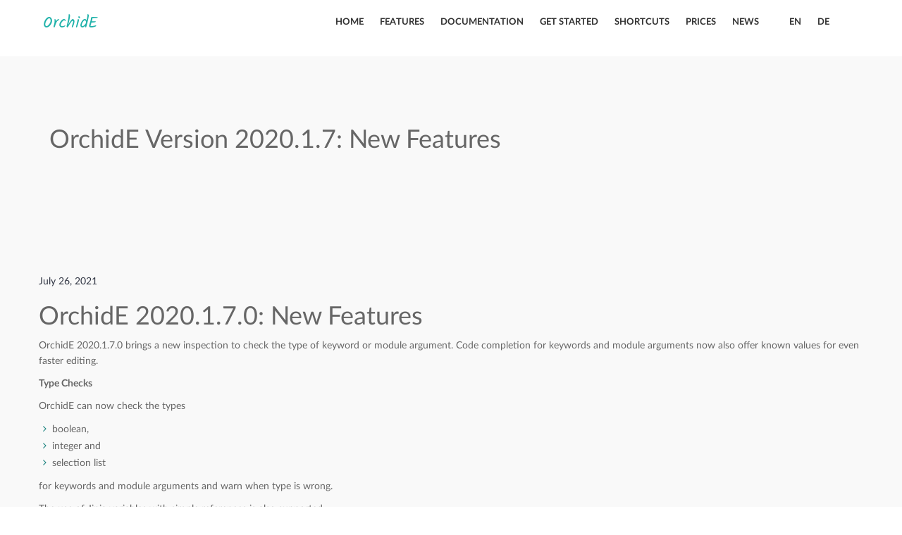

--- FILE ---
content_type: text/html
request_url: https://www.orchide.dev/pages/2021/07/26/orchide-2020-1-7
body_size: 13783
content:
<!DOCTYPE html>
<html lang="en">
<head>
    <meta charset="utf-8"/>
<meta name="viewport" content="width=device-width, initial-scale=1"/>
<link rel="icon" href="/assets/img/favicon.png">
<title>
    
    OrchidE Version 2020.1.7: New Features
    
</title>

<meta name="author" content=""/>



<meta http-equiv="Content-Language" content="en">
<link rel="alternate" hreflang="en" href="https://www.orchide.dev/pages/2021/07/26/orchide-2020-1-7"/>
<link rel="alternate" hreflang="de" href="https://www.orchide.dev/de/pages/2021/07/26/orchide-2020-1-7"/>


<link rel="alternate" href=" https://www.orchide.dev/pages/2021/07/26/orchide-2020-1-7" hreflang="x-default" />
<!--Stylesheet-->
<link href="/assets/css/bootstrap.css" rel="stylesheet">
<link href="/assets/css/menu.css" rel="stylesheet">
<link href="/assets/css/font-awesome.css" rel="stylesheet">
<link href="/assets/css/animate.css" rel="stylesheet">
<link href="/assets/style.css" rel="stylesheet">
<link href="/assets/mycolor.css" rel="stylesheet">
<link href="/assets/mystyle.css" rel="stylesheet">
<link href="/assets/fonts-lato.css" rel="stylesheet">
<script src="/assets/orchide/js/contact.js"></script>

</head>
<body>
<div class="page-loader">
    <img src="/assets/img/loader.gif" alt="">
</div>
<!-- Header Style 2
================================================== -->
<header id="header">
    <div id="mega-menu" class="header header2 header-sticky primary-menu icons-no default-skin zoomIn align-right">
        <div class="container">
            <div class="row">
                <nav class="navbar navbar-default redq" role="navigation">
                    <div class="container">
    <!-- Brand and toggle get grouped for better mobile display -->
    <div class="navbar-header">
        <button type="button" class="navbar-toggle" data-toggle="collapse">
            <span class="sr-only">Toggle navigation</span>
            <span class="icon-bar"></span>
            <span class="icon-bar"></span>
            <span class="icon-bar"></span>
        </button>
        <a class="navbar-brand large" href="/index.html">
            <h3>Orch<span class="logo-style">idE</span></h3>
        </a>
    </div>
    <!-- Collect the nav links, forms, and other content for toggling -->
    <!-- <div class="collapse navbar-collapse" id="bs-example-navbar-collapse-1"> -->
    <div class="collapse navbar-collapse">
        <a class="navbar-brand mobile pull-left" href="#">Orch<span class="logo-style">idE</span></a>
        <a class="mobile-menu-close"><i class="fa fa-random"></i></a>
        <ul class="nav navbar-nav nav-list">
            
            
            
            <li>
                <a href="/"><span class="link-item">
                        
                            Home
                        
                    </span></a>
            </li>
            
            <li>
                <a href="/pages/funktionen"><span class="link-item">
                        
                            Features
                        
                    </span></a>
            </li>
            
            <li>
                <a href="/pages/dokumentation"><span class="link-item">
                        
                            Documentation
                        
                    </span></a>
            </li>
            
            <li>
                <a href="/pages/ersteschritte"><span class="link-item">
                        
                            Get Started
                        
                    </span></a>
            </li>
            
            <li>
                <a href="/pages/shortcuts"><span class="link-item">
                        
                            Shortcuts
                        
                    </span></a>
            </li>
            
            <li>
                <a href="/pages/preise"><span class="link-item">
                        
                            Prices
                        
                    </span></a>
            </li>
            
            <li>
                <a href="/pages/neuigkeiten"><span class="link-item">
                        
                            News
                        
                    </span></a>
            </li>
            
            <li/>
            
            
            <li>
                
                <a href=" https://www.orchide.dev/pages/2021/07/26/orchide-2020-1-7"><span class="link-item">en</span>
                </a>
            </li>
            
            
            
            <li>
                <a href="https://www.orchide.dev/de/pages/2021/07/26/orchide-2020-1-7"><span class="link-item">
                        de
                    </span>
                </a>
            </li>
            
            
        </ul>
        <!-- end .dropdown-menu -->
        <!-- end .dropdown -->
        <!-- end .nav .navbar-nav -->
    </div>
    <!-- </div> -->
    <!-- end .container-fluid -->
</div><!-- end .container -->

                </nav><!-- end nav -->
            </div><!-- end .row -->
        </div><!-- end .container -->
    </div><!-- end .header -->
</header>
<!-- Content
================================================== -->
<section id="startcontent" class="page-wrapper">
    <section class="page-wrapper gray">
    <div class="container">
        <h1>OrchidE Version 2020.1.7: New Features</h1>
    </div>
</section>
<section class="page-wrapper gray">
    <div class="container">
        <div class="row page-content">
            <div class="" markdown="1">
                <p class="accentcolordark">July 26, 2021</p>
                <article class="post" itemscope itemtype="http://schema.org/BlogPosting">
                    <h1 id="orchide-2020170-new-features">OrchidE 2020.1.7.0: New Features</h1>

<p>OrchidE 2020.1.7.0 brings a new inspection to check the type of keyword or module argument.
Code completion for keywords and module arguments now also offer known values for even faster editing.</p>

<p><strong>Type Checks</strong></p>

<p>OrchidE can now check the types</p>

<ul class="unstyle dash">
  <li>boolean,</li>
  <li>integer and</li>
  <li>selection list</li>
</ul>

<p>for keywords and module arguments and warn when type is wrong.</p>

<p>The use of Jinja variables with simple references is also supported.</p>

<p>Type definitions are used from collection and keyword documentation. Custom definitions from <em>argument_specs</em> are currently not supported.</p>

<p><img src="/assets/orchide/news/orchide_inspection_type_check.png" alt="Type check" /></p>

<p><br /></p>

<p><strong>Code Completion with values</strong></p>

<p>Boolean and selection lists are now included as additional code completion suggestion at <em>keywords</em> and <em>module arguments</em>.</p>

<p><img src="/assets/orchide/news/orchide_editor_value_code_completion.png" alt="Code completion with values" /></p>

<p>Which combination of boolean (true/false, yes/no, on/off) is suggested can be set in the editor settings.</p>

<p><br /></p>

<p><strong>Changes</strong></p>

<ul class="unstyle arrowlist">
  <li><em>Change:</em> Support code completion for variables for <code>debug: -&gt; var:</code>.</li>
  <li><em>Change:</em> Various improvements and fixes for <code>include_tasks</code> in code completion and navigation “go to declaration”.</li>
  <li><em>Bugfix:</em> Inspection undefined variables does not consider loop variable in Jinja templates from <em>host/group</em> variables.</li>
  <li><em>Bugfix:</em> Error displaying “no valid file” for arguments with name “<em>file</em>”.</li>
</ul>

<p><br /></p>

<p><strong>Deprecation</strong></p>

<p class="wowpanel" style="border-left:7px solid #f06060;">Support for IntelliJ platform 2019.2 is <em>deprecated</em> and will end with the release of IntelliJ platform 2021.2.</p>

                </article>
            </div>
        </div>
    </div>
</section>
</section>
<!-- Footer 2
================================================== -->
<footer id="footer" class="footer2">
    <div class="inner sep-bottom-md">
    <div class="container">
        <div class="row">
            <div class="col-md-offset-6 col-md-3 col-sm-6">
                <div class="widget sep-top-lg">
                    <h3 class="upper widget-title">Sitemap</h3>
                    <ul class="sep-top-xs doublearrowlist unstyle">

                        
                        
                        
                        <li>
                            <a href="/pages/funktionen">
                                
                                Features
                                
                            </a>
                        </li>
                        
                        <li>
                            <a href="/pages/dokumentation">
                                
                                Documentation
                                
                            </a>
                        </li>
                        
                        <li>
                            <a href="/pages/ersteschritte">
                                
                                Get Started
                                
                            </a>
                        </li>
                        
                        <li>
                            <a href="/pages/shortcuts">
                                
                                Shortcuts
                                
                            </a>
                        </li>
                        
                        <li>
                            <a href="/pages/preise">
                                
                                Prices
                                
                            </a>
                        </li>
                        
                        <li>
                            <a href="/pages/neuigkeiten">
                                
                                News
                                
                            </a>
                        </li>
                        
                        <li>
                            <a href="/pages/lizenz">
                                
                                Licensing Agreement
                                
                            </a>
                        </li>
                        
                    </ul>
                </div>
            </div>
            <div class="col-md-3 col-sm-6">
                <div class="widget sep-top-lg">
                    <h3 class="upper widget-title">Contact</h3>
                    <ul class="widget-address sep-top-xs">
                        <li><i class="fa fa-envelope fa-lg"></i>
                            Plugin support
                            <small><a href=" " onclick="oMSu(this, 'fhccbeg@bepuvqr.qri');"><script>docw('fhccbeg@bepuvqr.qri');</script></a></small>
                        </li>
                        <li><i class="fa fa-envelope fa-lg"></i>
                            General questions
                            <small><a href=" " onclick="oMIn(this, 'vasb@bepuvqr.qri');"><script>docw('vasb@bepuvqr.qri');</script></a></small>
                        </li>
                    </ul>
                </div>
            </div>
        </div>
    </div>
</div>

    <div class="copyright ">
    <div class="">
        <div class="container">
            <div class="row">
                <div class="col-md-12 col-xs-12">
                    <small><p>Ansible is a registered trademark of Red Hat, Inc. in the United States and other countries.</p></small>
                    <br/>
                </div>
            </div>
        </div>
    </div>
    <div class="container">
        <div class="row">
            <div class="col-md-6 col-xs-6">
                <small>Thomas Fröscher</small>
            </div>
            <div class="col-md-6 col-xs-6 text-right">
                <small><a href="/pages/datenschutz">Privacy Policy</a>
                    / <a href="/pages/impressum">Imprint</a>
                </small>
            </div>
        </div>
    </div>
</div>

</footer>
<!-- JavaScript
================================================== -->
<script src="/assets/js/jquery.js"></script>
<script src="/assets/js/bootstrap.js"></script>
<script src="/assets/js/plugins.js"></script>
<script src="/assets/js/parallax.js"></script>
<script src="/assets/js/countto.js"></script>
<!--<script src="/assets/js/portfolio.js"></script>-->
<script src="/assets/js/animheader.js"></script>
<script src="/assets/js/scripts.js"></script>
<script>
$('#sidebar').affix({
  offset: {
    top: 100
  }
});
/* activate scrollspy menu */
var $body   = $(document.body);
var navHeight = $('.navbar').outerHeight(true) + 10;
$body.scrollspy({
	target: '#leftCol',
	offset: navHeight
});
/* smooth scrolling sections */
$('a[href*=#]:not([href=#])').click(function() {
    if (location.pathname.replace(/^\//,'') == this.pathname.replace(/^\//,'') && location.hostname == this.hostname) {
      var target = $(this.hash);
      target = target.length ? target : $('[name=' + this.hash.slice(1) +']');
      if (target.length) {
        $('html,body').animate({
          scrollTop: target.offset().top - 70
        }, 1000);
        return false;
      }
    }
});
</script>

</body>
</html>


--- FILE ---
content_type: text/css
request_url: https://www.orchide.dev/assets/css/menu.css
body_size: 98849
content:
/* line 9, ../sass/style.scss */

/* line 16, ../sass/style.scss */
a:hover {
  text-decoration: none; }

/* line 20, ../sass/style.scss */
.navbar-brand {
  padding-top: 0;
  padding-bottom: 0; }

/* line 24, ../sass/style.scss */
.navbar-toggle {
  margin-top: 15px; }

/* line 31, ../sass/style.scss */
.navbar-collapse {
  max-height: 100%;
  height: 100%; }

/*#header {
	position: fixed;
	top: 0;
	right: -320px;
	z-index: 100;
	visibility: hidden;
	width: 320px;
	height: 100%;
	background: #222;
	-webkit-transition: all 0.5s;
	transition: all 0.5s;
	-webkit-transform: translate3d(0, 0, 0);
	transform: translate3d(0, 0, 0);
}*/
/* line 50, ../sass/style.scss */
.header {
  /*background: #222 !important;*/
  border-style: solid;
  position: fixed;
  top: 0;
  left: 0;
  width: 100%;
  z-index: 1000;
  -webkit-transition: height 0.3s;
  -moz-transition: height 0.3s;
  transition: height 0.3s; }
  /* line 70, ../sass/style.scss */
  .header.shrink {
    height: 75px;
    line-height: 50px; }
    /* line 74, ../sass/style.scss */
    .header.shrink .navbar {
      margin-bottom: 0;
      -webkit-transition: height 0.3s;
      -moz-transition: height 0.3s;
      transition: height 0.3s;
      height: 70px; }
  /* line 85, ../sass/style.scss */
  .header .navbar {
    margin-bottom: 0;
    -webkit-transition: height 0.3s;
    -moz-transition: height 0.3s;
    transition: height 0.3s;
    height: 106px; }
  /* line 98, ../sass/style.scss */
  .header.icons-top .nav > li > a {
    text-align: center; }
    /* line 100, ../sass/style.scss */
    .header.icons-top .nav > li > a > i {
      display: block; }
  /* line 116, ../sass/style.scss */
  .header.icons-no .nav > li > a > i {
    display: none; }
  /* line 127, ../sass/style.scss */
  .header.icons-left .nav > li > a {
    /*.link-item {
    	float: right;
    }*/ }
    /* line 128, ../sass/style.scss */
    .header.icons-left .nav > li > a > i {
      margin-right: 5px; }
  /* line 145, ../sass/style.scss */
  .header.icons-right .nav > li > a > i {
    display: block;
    float: right;
    margin-left: 5px; }

/* line 163, ../sass/style.scss */
.navbar-nav .open > .sub-menu {
  display: block; }

/* line 179, ../sass/style.scss */
.navbar-default {
  background-color: transparent;
  border: 0; }
  /* line 184, ../sass/style.scss */
  .navbar-default .navbar-toggle {
    background: whitesmoke;
    border-color: #eaeaea; }
    /* line 188, ../sass/style.scss */
    .navbar-default .navbar-toggle:hover, .navbar-default .navbar-toggle:focus {
      background: #f7f7f7; }
    /* line 192, ../sass/style.scss */
    .navbar-default .navbar-toggle .icon-bar {
      background: #212121; }
  /* line 197, ../sass/style.scss */
  .navbar-default .redq-menu-title {
    display: block;
    line-height: 1.4em;
    color: inherit;
    font-weight: bold;
    font-size: 14px;
    padding-left: 15px; }
  /* line 206, ../sass/style.scss */
  .navbar-default .redq-link-title {
    display: block;
    line-height: 1.4em;
    color: inherit;
    font-weight: bold; }
  /* line 215, ../sass/style.scss */
  .navbar-default span.redq-item-description {
    font-size: 9px;
    color: #BBB;
    text-transform: uppercase; }
  /* line 222, ../sass/style.scss */
  .navbar-default .navbar-nav > li {
    padding: 0px 0px; }
    /* line 226, ../sass/style.scss */
    .navbar-default .navbar-nav > li > a {
      font-size: 16px;
      padding: 0 0 10px;
      color: #575757;
      border-bottom: 0px solid transparent; }
      /* line 232, ../sass/style.scss */
      .navbar-default .navbar-nav > li > a:hover, .navbar-default .navbar-nav > li > a:focus {
        color: #20b2aa; }
  /* line 241, ../sass/style.scss */
  .navbar-default .navbar-nav > .open > a {
    color: #575757;
    background-color: #e7e7e7; }
    /* line 245, ../sass/style.scss */
    .navbar-default .navbar-nav > .open > a:hover, .navbar-default .navbar-nav > .open > a:focus {
      color: #575757;
      background-color: #e7e7e7; }
  /* line 254, ../sass/style.scss */
  .navbar-default .navbar-nav > .active a {
    background: transparent; }
    /* line 258, ../sass/style.scss */
    .navbar-default .navbar-nav > .active a:hover, .navbar-default .navbar-nav > .active a:focus {
      background: transparent; }

/* line 267, ../sass/style.scss */
.link-item {
  font-size: 14px;
  line-height: 1; }

/* line 272, ../sass/style.scss */
.redq a {
  color: #575757; }
  /* line 275, ../sass/style.scss */
  .redq a:hover {
    color: #20b2aa; }
/* line 279, ../sass/style.scss */
.redq .thumbnails {
  padding: 20px !important; }
  /* line 282, ../sass/style.scss */
  .redq .thumbnails ul {
    list-style: none;
    padding-left: 0; }
/* line 288, ../sass/style.scss */
.redq .columns ul {
  list-style: none;
  padding-left: 0; }
  /* line 292, ../sass/style.scss */
  .redq .columns ul li {
    border-bottom: 1px solid #ebebeb;
    border-right: 1px solid #ebebeb; }
  /* line 301, ../sass/style.scss */
  .redq .columns ul a {
    padding: 10px 25px;
    font-size: 12px;
    display: block; }
    /* line 308, ../sass/style.scss */
    .redq .columns ul a:hover {
      background: #f7f7f7; }
/* line 315, ../sass/style.scss */
.redq .columns:last-child li {
  border-right: 0; }
/* line 321, ../sass/style.scss */
.redq .dropdown-menu {
  padding: 0;
  box-shadow: none;
  border: 1px solid #ebebeb;
  border-style: solid;
  border-top-width: 2px;
  line-height: 24px; }
  /* line 331, ../sass/style.scss */
  .redq .dropdown-menu a i {
    margin-right: 5px; }
  /* line 337, ../sass/style.scss */
  .redq .dropdown-menu.spacing {
    padding: 20px 30px; }
  /* line 340, ../sass/style.scss */
  .redq .dropdown-menu.spacing10 {
    padding: 10px 0; }
/* line 349, ../sass/style.scss */
.redq .dropdown.redq-fullwidth .dropdown-menu {
  width: 100%;
  left: 0;
  right: 0; }
  /* line 356, ../sass/style.scss */
  .redq .dropdown.redq-fullwidth .dropdown-menu .columns {
    padding-left: 0;
    padding-right: 0; }
/* line 396, ../sass/style.scss */
.redq .dropdown.redq-halfwidth {
  position: relative; }
  /* line 399, ../sass/style.scss */
  .redq .dropdown.redq-halfwidth .dropdown-menu {
    left: 0; }
    /* line 406, ../sass/style.scss */
    .redq .dropdown.redq-halfwidth .dropdown-menu .columns {
      padding-left: 0;
      padding-right: 0; }
/* line 416, ../sass/style.scss */
.redq .menu-content {
  padding: 20px 30px; }
  /* line 419, ../sass/style.scss */
  .redq .menu-content:before, .redq .menu-content:after {
    display: table;
    content: "";
    line-height: 0; }
  /* line 426, ../sass/style.scss */
  .redq .menu-content:after {
    clear: both; }
/* line 430, ../sass/style.scss */
.redq .thumbnails {
  list-style: none;
  padding: 0; }
/* line 435, ../sass/style.scss */
.redq .thumbnail {
  margin-bottom: 0; }

/* line 440, ../sass/style.scss */
.widget-list {
  list-style: none;
  padding-left: 0; }
  /* line 444, ../sass/style.scss */
  .widget-list li {
    padding: 10px 15px; }
    /* line 448, ../sass/style.scss */
    .widget-list li figure {
      float: left;
      width: 6.5em;
      margin-bottom: 2px; }
      /* line 453, ../sass/style.scss */
      .widget-list li figure img {
        width: 90px;
        height: 90px; }
    /* line 459, ../sass/style.scss */
    .widget-list li .product-details {
      margin-left: 7.5em; }
    /* line 463, ../sass/style.scss */
    .widget-list li .product-cats {
      display: block;
      margin-bottom: 3px; }

/* line 469, ../sass/style.scss */
.dropdown-submenu {
  list-style: none;
  padding: 0; }
  /* line 476, ../sass/style.scss */
  .dropdown-submenu a {
    padding: 10px 15px;
    display: block; }
    /* line 480, ../sass/style.scss */
    .dropdown-submenu a:hover {
      background: #f7f7f7;
      text-decoration: none; }

/* line 487, ../sass/style.scss */
.show-grid [class^=col-] {
  padding-top: 10px;
  padding-bottom: 10px;
  border-right: 1px solid #ebebeb;
  border-bottom: 1px solid #ebebeb;
  text-align: center; }

/* line 496, ../sass/style.scss */
ul.nav .dropdown {
  position: relative;
  z-index: 999999; }

/* line 500, ../sass/style.scss */
ul.sub-menu {
  list-style: none;
  padding-left: 0;
  position: absolute;
  min-width: 18.3em;
  top: 100%;
  line-height: 24px;
  display: none;
  background: white;
  border: 1px solid #ebebeb;
  border-style: solid;
  border-top-width: 2px; }
  /* line 515, ../sass/style.scss */
  ul.sub-menu li {
    border-bottom: 1px solid #e4e4e4; }
  /* line 519, ../sass/style.scss */
  ul.sub-menu a {
    padding: 10px 15px;
    display: block; }
    /* line 523, ../sass/style.scss */
    ul.sub-menu a:hover {
      background: #f7f7f7;
      text-decoration: none; }

/* line 529, ../sass/style.scss */
ul.sub-menu ul.sub-menu {
  left: 100%;
  top: 0; }

/* line 534, ../sass/style.scss */
ul.sub-menu > li.menu-item > ul.sub-menu {
  display: none;
  left: 100%; }

/* line 540, ../sass/style.scss */
.desc {
  display: block;
  font-weight: 300;
  font-size: 11px; }

/* line 546, ../sass/style.scss */
.widget-video {
  padding-left: 15px; }

/* line 549, ../sass/style.scss */
.menu-ribbon {
  position: absolute;
  padding: 3px;
  -webkit-border-radius: 10px;
  border-radius: 10px;
  border: 2px solid #fff;
  -webkit-box-shadow: 0 1px 3px rgba(0, 0, 0, 0.3);
  box-shadow: 0 1px 3px rgba(0, 0, 0, 0.3);
  /* width: 16px; */
  background: #20b2aa;
  color: #fff;
  right: -16px;
  top: -19px;
  text-align: center;
  z-index: 1;
  font-size: 11px;
  font-weight: 700;
  line-height: 11px; }








/* line 1, ../sass/theme.scss */
.bs-docs-booticon-outline {
  border: 1px solid #EAEAEA; }

/* line 4, ../sass/theme.scss */
.bs-docs-masthead .bs-docs-booticon {
  margin: 0 auto 30px; }

/* line 7, ../sass/theme.scss */
.bs-docs-booticon {
  display: block;
  font-weight: 500;
  color: #FFF;
  background-color: #20b2aa;
  border-radius: 15%;
  cursor: default;
  text-align: center; }

/* line 16, ../sass/theme.scss */
.bs-docs-booticon-lg {
  width: 278px;
  height: 250px;
  font-size: 108px;
  line-height: 240px;
  color: #FFF;
  font-weight: 300;
  letter-spacing: -3px;
  text-shadow: 2px 1px 3px rgba(49, 105, 143, 0.45); }

/* line 30, ../sass/theme.scss */
.bs-docs-masthead .lead {
  margin: 0 auto 30px;
  font-size: 20px;
  color: #212121; }

/* line 35, ../sass/theme.scss */
.bs-docs-masthead .btn {
  width: 100%;
  padding: 15px 30px;
  font-size: 20px; }

/* line 40, ../sass/theme.scss */
.btn-outline-inverse {
  color: #212121;
  background-color: rgba(0, 0, 0, 0);
  border-color: #EAEAEA;
  font-weight: 300; }

/* line 48, ../sass/theme.scss */
.btn-outline-inverse:hover,
.btn-outline-inverse:focus,
.btn-outline-inverse:active {
  color: #20b2aa;
  text-shadow: none;
  background-color: #F5F5F5;
  border-color: #EAEAEA; }

/* line 54, ../sass/theme.scss */
.bs-docs-featurette {
  padding-top: 40px;
  padding-bottom: 40px;
  font-size: 16px;
  line-height: 1.5;
  color: #555;
  text-align: center;
  background-color: #FFF;
  border-bottom: 1px solid #E5E5E5; }

/* line 64, ../sass/theme.scss */
.btn-outline {
  color: #563D7C;
  background-color: rgba(0, 0, 0, 0);
  border-color: #563D7C; }

/* line 69, ../sass/theme.scss */
.btn-outline:hover, .btn-outline:focus, .btn-outline:active {
  color: #FFF;
  background-color: #563D7C;
  border-color: #563D7C; }

/* line 75, ../sass/theme.scss */

/* line 82, ../sass/theme.scss */
.navbar-brand {
  font-weight: 300;
  font-size: 30px;
  line-height: 60px; }

/* line 87, ../sass/theme.scss */
.navbar-default .navbar-brand {
  color: #20b2aa; }

/* line 90, ../sass/theme.scss */
.logo-style {
  font-weight: 400; }

/* line 94, ../sass/theme.scss */
.page-header {
  background: #F5F5F5; }

/* line 98, ../sass/theme.scss */
.bs-docs-masthead,
.bs-docs-header {
  position: relative;
  padding: 30px 15px;
  color: #212121;
  text-align: center;
  text-shadow: 0 1px 0 rgba(0, 0, 0, 0.1);
  background: #F8F8F8; }

@media (min-width: 480px) {
  /* line 108, ../sass/theme.scss */
  .bs-docs-masthead .btn {
    width: auto; } }
@media (min-width: 768px) {
  /* line 115, ../sass/theme.scss */
  .bs-docs-masthead .lead {
    font-size: 24px; }

  /* line 118, ../sass/theme.scss */
  .bs-docs-masthead {
    padding-top: 80px;
    padding-bottom: 80px; } }
@media (min-width: 992px) {
  /* line 140, ../sass/theme.scss */
  .bs-docs-masthead .lead {
    width: 80%;
    font-size: 30px; } }

















  @media (min-width: 768px) {
  /* line 4, ../sass/responsive.scss */
  .navbar {
    line-height: 1.6;
    font-size: 12px; }
    /* line 9, ../sass/responsive.scss */
    .navbar > .container .navbar-brand {
      display: block;
      margin-left: -15px;
      margin-top: 18px; }

  /* line 17, ../sass/responsive.scss */
  .redq .dropdown.redq-fullwidth {
    position: static; }

  /* line 21, ../sass/responsive.scss */
  .header {
    height: 111px; }
    /* line 46, ../sass/responsive.scss */
    .header.shrink .navbar > .container .navbar-brand {
      margin-top: 5px; }

  /* line 61, ../sass/responsive.scss */
  .header.icons-no .nav > li > a .link-item {
    float: left; }
  /* line 72, ../sass/responsive.scss */
  .header.icons-left .nav > li > a > i {
    display: block;
    float: left; }
  /* line 77, ../sass/responsive.scss */
  .header.icons-left .nav > li > a .link-item {
    float: right; }
  /* line 90, ../sass/responsive.scss */
  .header.icons-right .nav > li > a .link-item {
    float: left; }

  /* line 100, ../sass/responsive.scss */
  .navbar-nav {
    float: none;
    text-align: right; }
    /* line 104, ../sass/responsive.scss */
    .navbar-nav > li {
      float: none;
      text-align: left;
      display: inline-block; }

  /* line 112, ../sass/responsive.scss */
  .align-left .navbar-nav {
    text-align: left; }

  /* line 118, ../sass/responsive.scss */
  .align-center .navbar-nav {
    text-align: center; }

  /* line 124, ../sass/responsive.scss */
  .align-right .navbar-nav {
    text-align: right; }

  /* line 134, ../sass/responsive.scss */
  .navbar-default .navbar-collapse {
    -webkit-transition: all 0.3s;
    -moz-transition: all 0.3s;
    transition: all 0.3s; }

  /* line 140, ../sass/responsive.scss */
  .navbar-default .navbar-nav > li {
    padding: 45px 15px; }

  /* line 144, ../sass/responsive.scss */
  .icons-top .navbar-default .navbar-nav > li {
    padding: 30px 15px; }
  /* line 147, ../sass/responsive.scss */
  .icons-top.shrink .navbar-default .navbar-nav > li {
    padding: 12px 15px; }

  /* line 151, ../sass/responsive.scss */
  .navbar-default .navbar-nav > li > a {
    padding: 0; }

  /* line 154, ../sass/responsive.scss */
  .icons-top .navbar-default .navbar-nav > li > a {
    padding: 4px 0; }

  /* line 159, ../sass/responsive.scss */
  .redq .dropdown.redq-halfwidth .dropdown-menu {
    width: 585px; }

  /* line 162, ../sass/responsive.scss */
  .shrink .navbar-default .navbar-nav > li {
    padding: 28px 15px; }

  /* line 200, ../sass/responsive.scss */
  .nav-caret {
    display: none; }

  /* line 203, ../sass/responsive.scss */
  .sub-caret {
    position: absolute;
    top: 39%;
    right: 15px; } }
@media (max-width: 767px) {
  /* line 212, ../sass/responsive.scss */
  .nav .sub-menu,
  .nav .dropdown-menu {
    position: static;
    float: none;
    width: auto;
    margin-top: 0;
    background-color: transparent;
    border: 0;
    box-shadow: none; }

  /* line 223, ../sass/responsive.scss */
  .default-skin .nav .open > a, .default-skin .nav .open > a:hover, .default-skin .nav .open > a:focus {
    padding: 10px; }

  /* line 230, ../sass/responsive.scss */
  .navbar-nav .open .dropdown-menu {
    border-width: 0 1px 1px;
    border-style: solid;
    border-color: #ebebeb; }

  /* line 240, ../sass/responsive.scss */
  .nav-caret {
    display: block;
    position: absolute;
    top: -10px;
    right: 15px;
    cursor: pointer; }

  /* line 247, ../sass/responsive.scss */
  .sub-caret {
    display: none; } }



































/* line 4, ../sass/menu-settings.scss */
.small-wrapper ul {
  padding: 0;
  list-style: none;
  margin-left: 20px; }

/* line 10, ../sass/menu-settings.scss */
.navbar-default .navbar-collapse, .navbar-default .navbar-form {
  border-color: transparent;
  box-shadow: none; }

/* line 15, ../sass/menu-settings.scss */
ul#color-skins input[type="radio"] {
  margin-top: 8px; }

@media (max-width: 767px) {
  /* line 25, ../sass/menu-settings.scss */
  .navbar-default .navbar-nav > li > a {
    font-size: 16px;
    padding: 15px;
    /*color: #575757;
    border-top: 1px solid #ebebeb;*/ }

  /* line 33, ../sass/menu-settings.scss */
  .default-skin.header {
    background: #FFF;
    border-color: #20b2aa transparent #ebebeb; }
  /* line 37, ../sass/menu-settings.scss */
  .default-skin .navbar-default .navbar-toggle .icon-bar {
    background: #20b2aa; }
  /* line 40, ../sass/menu-settings.scss */
  .default-skin .nav .open > a, .default-skin .nav .open > a:hover, .default-skin .nav .open > a:focus {
    border-color: #20b2aa; }
  /* line 43, ../sass/menu-settings.scss */
  .default-skin ul.sub-menu li {
    border-top: 1px solid #ebebeb;
    border-bottom: 0; }
  /* line 47, ../sass/menu-settings.scss */
  .default-skin .mobile-menu-open .navbar-default .navbar-nav > li > a {
    color: #575757; }
  /* line 50, ../sass/menu-settings.scss */
  .default-skin .redq .columns ul li {
    border-top: 1px solid #ebebeb;
    border-bottom: 0; }

  /* line 57, ../sass/menu-settings.scss */
  .green-sea-skin.header {
    background: #16a085;
    border-top-color: #1abc9c; }
  /* line 61, ../sass/menu-settings.scss */
  .green-sea-skin #mobile-menu-wrap {
    background: #16a085;
    border-top-color: #1abc9c;
    border-width: 4px 0 1px; }
  /* line 66, ../sass/menu-settings.scss */
  .green-sea-skin .navbar-default .navbar-nav > li > a {
    color: #fff;
    border-top: 1px solid #1abc9c; }
  /* line 71, ../sass/menu-settings.scss */
  .green-sea-skin .navbar > .container .navbar-brand {
    color: #FFF; }
  /* line 74, ../sass/menu-settings.scss */
  .green-sea-skin .navbar-default .navbar-toggle .icon-bar {
    background: #16a085; }
  /* line 77, ../sass/menu-settings.scss */
  .green-sea-skin ul.sub-menu li {
    border-top: 1px solid #1abc9c;
    border-bottom: 0; }
  /* line 81, ../sass/menu-settings.scss */
  .green-sea-skin .redq .columns ul li {
    border-top: 1px solid #1abc9c;
    border-bottom: 0; }
  /* line 85, ../sass/menu-settings.scss */
  .green-sea-skin .navbar-default span.redq-item-description {
    color: #fff; }
  /* line 88, ../sass/menu-settings.scss */
  .green-sea-skin .show-grid [class^=col-] {
    color: #fff;
    border-bottom: 1px solid #1abc9c;
    border-right: 0; }
  /* line 93, ../sass/menu-settings.scss */
  .green-sea-skin .navbar-default .navbar-nav li a:hover, .green-sea-skin .navbar-default .navbar-nav li a:focus {
    color: #fff;
    background: #1abc9c; }
  /* line 97, ../sass/menu-settings.scss */
  .green-sea-skin .nav .open > a, .green-sea-skin .nav .open > a:hover, .green-sea-skin .nav .open > a:focus {
    border-color: #1abc9c; }
  /* line 100, ../sass/menu-settings.scss */
  .green-sea-skin .redq a,
  .green-sea-skin .navbar-default .redq-menu-title,
  .green-sea-skin span.amount {
    color: #fff; }

  /* line 107, ../sass/menu-settings.scss */
  .pomegranate-skin.header {
    background: #c0392b;
    border-top-color: #e74c3c; }
  /* line 111, ../sass/menu-settings.scss */
  .pomegranate-skin #mobile-menu-wrap {
    background: #c0392b;
    border-top-color: #e74c3c;
    border-width: 4px 0 0; }
  /* line 116, ../sass/menu-settings.scss */
  .pomegranate-skin .navbar-default span.redq-item-description {
    color: #fff; }
  /* line 119, ../sass/menu-settings.scss */
  .pomegranate-skin .navbar-default .navbar-nav > li > a {
    color: #fff;
    border-top: 1px solid #e74c3c; }
  /* line 123, ../sass/menu-settings.scss */
  .pomegranate-skin ul.sub-menu li {
    border-top: 1px solid #e74c3c;
    border-bottom: 0; }
  /* line 127, ../sass/menu-settings.scss */
  .pomegranate-skin .navbar > .container .navbar-brand {
    color: #FFF; }
  /* line 130, ../sass/menu-settings.scss */
  .pomegranate-skin .redq .columns ul li {
    border-top: 1px solid #e74c3c;
    border-bottom: 0; }
  /* line 134, ../sass/menu-settings.scss */
  .pomegranate-skin .navbar-default .navbar-toggle .icon-bar {
    background: #c0392b; }
  /* line 137, ../sass/menu-settings.scss */
  .pomegranate-skin .navbar-default .navbar-nav li a:hover, .pomegranate-skin .navbar-default .navbar-nav li a:focus {
    color: #fff;
    background: #e74c3c; }
  /* line 141, ../sass/menu-settings.scss */
  .pomegranate-skin .show-grid [class^=col-] {
    color: #fff;
    border-bottom: 1px solid #e74c3c;
    border-right: 0; }
  /* line 146, ../sass/menu-settings.scss */
  .pomegranate-skin .redq a,
  .pomegranate-skin span.amount,
  .pomegranate-skin .navbar-default .redq-menu-title {
    color: #fff; }

  /* line 154, ../sass/menu-settings.scss */
  .pumpkin-skin.header {
    background: #d35400;
    border-top-color: #e67e22; }
  /* line 158, ../sass/menu-settings.scss */
  .pumpkin-skin #mobile-menu-wrap {
    background: #d35400;
    border-top-color: #e67e22;
    border-width: 4px 0 0; }
  /* line 163, ../sass/menu-settings.scss */
  .pumpkin-skin .navbar-default span.redq-item-description {
    color: #fff; }
  /* line 166, ../sass/menu-settings.scss */
  .pumpkin-skin .navbar-default .navbar-nav > li > a {
    color: #fff;
    border-top: 1px solid #e67e22; }
  /* line 170, ../sass/menu-settings.scss */
  .pumpkin-skin .navbar-default .navbar-nav li a:hover, .pumpkin-skin .navbar-default .navbar-nav li a:focus {
    color: #fff;
    background: #e67e22; }
  /* line 174, ../sass/menu-settings.scss */
  .pumpkin-skin ul.sub-menu li {
    border-top: 1px solid #e67e22;
    border-bottom: 0; }
  /* line 178, ../sass/menu-settings.scss */
  .pumpkin-skin .navbar > .container .navbar-brand {
    color: #FFF; }
  /* line 181, ../sass/menu-settings.scss */
  .pumpkin-skin .show-grid [class^=col-] {
    color: #fff;
    border-bottom: 1px solid #e67e22;
    border-right: 0; }
  /* line 186, ../sass/menu-settings.scss */
  .pumpkin-skin .redq .columns ul li {
    border-top: 1px solid #e67e22;
    border-bottom: 0; }
  /* line 190, ../sass/menu-settings.scss */
  .pumpkin-skin .navbar-default .navbar-toggle .icon-bar {
    background: #d35400; }
  /* line 193, ../sass/menu-settings.scss */
  .pumpkin-skin .nav .open > a, .pumpkin-skin .nav .open > a:hover, .pumpkin-skin .nav .open > a:focus {
    border-color: #e67e22; }
  /* line 196, ../sass/menu-settings.scss */
  .pumpkin-skin .redq a,
  .pumpkin-skin span.amount,
  .pumpkin-skin .navbar-default .redq-menu-title {
    color: #fff; }

  /* line 204, ../sass/menu-settings.scss */
  .belize-hole-skin.header {
    background: #2980b9;
    border-top-color: #3498db; }
  /* line 208, ../sass/menu-settings.scss */
  .belize-hole-skin #mobile-menu-wrap {
    background: #2980b9;
    border-top-color: #3498db;
    border-width: 4px 0 0; }
  /* line 213, ../sass/menu-settings.scss */
  .belize-hole-skin .navbar-default .navbar-nav > li > a {
    color: #fff;
    border-top: 1px solid #3498db; }
  /* line 217, ../sass/menu-settings.scss */
  .belize-hole-skin .show-grid [class^=col-] {
    color: #fff;
    border-bottom: 1px solid #3498db;
    border-right: 0; }
  /* line 222, ../sass/menu-settings.scss */
  .belize-hole-skin .navbar-default span.redq-item-description {
    color: #fff; }
  /* line 225, ../sass/menu-settings.scss */
  .belize-hole-skin ul.sub-menu li {
    border-top: 1px solid #3498db;
    border-bottom: 0; }
  /* line 229, ../sass/menu-settings.scss */
  .belize-hole-skin .navbar-default .navbar-nav li a:hover, .belize-hole-skin .navbar-default .navbar-nav li a:focus {
    color: #fff;
    background: #3498db; }
  /* line 233, ../sass/menu-settings.scss */
  .belize-hole-skin .navbar > .container .navbar-brand {
    color: #FFF; }
  /* line 236, ../sass/menu-settings.scss */
  .belize-hole-skin .navbar-default .navbar-toggle .icon-bar {
    background: #2980b9; }
  /* line 239, ../sass/menu-settings.scss */
  .belize-hole-skin .nav .open > a, .belize-hole-skin .nav .open > a:hover, .belize-hole-skin .nav .open > a:focus {
    border-color: #3498db; }
  /* line 242, ../sass/menu-settings.scss */
  .belize-hole-skin .redq .columns ul li {
    border-top: 1px solid #3498db;
    border-bottom: 0; }
  /* line 246, ../sass/menu-settings.scss */
  .belize-hole-skin .redq a,
  .belize-hole-skin span.amount,
  .belize-hole-skin .navbar-default .redq-menu-title {
    color: #fff; }

  /* line 253, ../sass/menu-settings.scss */
  .nephritis-skin.header {
    background: #27ae60;
    border-top-color: #2ecc71; }
  /* line 257, ../sass/menu-settings.scss */
  .nephritis-skin #mobile-menu-wrap {
    background: #27ae60;
    border-top-color: #2ecc71;
    border-width: 4px 0 0; }
  /* line 262, ../sass/menu-settings.scss */
  .nephritis-skin ul.sub-menu li {
    border-top: 1px solid #2ecc71;
    border-bottom: 0; }
  /* line 266, ../sass/menu-settings.scss */
  .nephritis-skin .show-grid [class^=col-] {
    color: #fff;
    border-bottom: 1px solid #2ecc71;
    border-right: 0; }
  /* line 271, ../sass/menu-settings.scss */
  .nephritis-skin .navbar-default .navbar-nav li a:hover, .nephritis-skin .navbar-default .navbar-nav li a:focus {
    color: #fff;
    background: #2ecc71; }
  /* line 275, ../sass/menu-settings.scss */
  .nephritis-skin .navbar-default .navbar-nav > li > a {
    color: #fff;
    border-top: 1px solid #2ecc71; }
  /* line 279, ../sass/menu-settings.scss */
  .nephritis-skin .navbar-default span.redq-item-description {
    color: #fff; }
  /* line 282, ../sass/menu-settings.scss */
  .nephritis-skin .navbar > .container .navbar-brand,
  .nephritis-skin .navbar-default .redq-menu-title {
    color: #FFF; }
  /* line 286, ../sass/menu-settings.scss */
  .nephritis-skin .navbar-default .navbar-toggle .icon-bar {
    background: #27ae60; }
  /* line 289, ../sass/menu-settings.scss */
  .nephritis-skin .redq .columns ul li {
    border-top: 1px solid #2ecc71;
    border-bottom: 0; }
  /* line 293, ../sass/menu-settings.scss */
  .nephritis-skin .nav .open > a, .nephritis-skin .nav .open > a:hover, .nephritis-skin .nav .open > a:focus {
    border-color: #2ecc71; }
  /* line 296, ../sass/menu-settings.scss */
  .nephritis-skin .redq a,
  .nephritis-skin span.amount {
    color: #fff; }

  /* line 302, ../sass/menu-settings.scss */
  .orange-skin.header {
    background: #f39c12;
    border-top-color: #f1c40f; }
  /* line 306, ../sass/menu-settings.scss */
  .orange-skin #mobile-menu-wrap {
    background: #f39c12;
    border-top-color: #f1c40f;
    border-width: 4px 0 0; }
  /* line 311, ../sass/menu-settings.scss */
  .orange-skin .navbar-default .navbar-nav > li > a {
    color: #fff;
    border-top: 1px solid #f1c40f; }
  /* line 315, ../sass/menu-settings.scss */
  .orange-skin .navbar-default .navbar-nav li a:hover, .orange-skin .navbar-default .navbar-nav li a:focus {
    color: #fff;
    background: #f1c40f; }
  /* line 319, ../sass/menu-settings.scss */
  .orange-skin ul.sub-menu li {
    border-top: 1px solid #f1c40f;
    border-bottom: 0; }
  /* line 323, ../sass/menu-settings.scss */
  .orange-skin .navbar > .container .navbar-brand {
    color: #FFF; }
  /* line 326, ../sass/menu-settings.scss */
  .orange-skin .navbar-default .navbar-toggle .icon-bar {
    background: #f39c12; }
  /* line 329, ../sass/menu-settings.scss */
  .orange-skin .navbar-default span.redq-item-description,
  .orange-skin .navbar-default .redq-menu-title {
    color: #fff; }
  /* line 333, ../sass/menu-settings.scss */
  .orange-skin .nav .open > a, .orange-skin .nav .open > a:hover, .orange-skin .nav .open > a:focus {
    border-color: #f1c40f; }
  /* line 336, ../sass/menu-settings.scss */
  .orange-skin .redq .columns ul li {
    border-top: 1px solid #f1c40f;
    border-bottom: 0; }
  /* line 340, ../sass/menu-settings.scss */
  .orange-skin .show-grid [class^=col-] {
    color: #fff;
    border-bottom: 1px solid #f1c40f;
    border-right: 0; }
  /* line 345, ../sass/menu-settings.scss */
  .orange-skin .redq a,
  .orange-skin span.amount {
    color: #fff; }

  /* line 351, ../sass/menu-settings.scss */
  .silver-skin.header {
    background: #bdc3c7;
    border-top-color: #ecf0f1; }
  /* line 355, ../sass/menu-settings.scss */
  .silver-skin #mobile-menu-wrap {
    background: #bdc3c7;
    border-top-color: #ecf0f1;
    border-width: 4px 0 0; }
  /* line 360, ../sass/menu-settings.scss */
  .silver-skin ul.sub-menu li {
    border-top: 1px solid #ecf0f1;
    border-bottom: 0; }
  /* line 364, ../sass/menu-settings.scss */
  .silver-skin .navbar-default .navbar-nav > li > a {
    color: #fff;
    border-top: 1px solid #ecf0f1; }
  /* line 368, ../sass/menu-settings.scss */
  .silver-skin .navbar-default .navbar-nav li a:hover {
    color: #575757; }
  /* line 371, ../sass/menu-settings.scss */
  .silver-skin .navbar-default span.redq-item-description {
    color: #fff; }
  /* line 374, ../sass/menu-settings.scss */
  .silver-skin .navbar-default .navbar-nav li a:hover, .silver-skin .navbar-default .navbar-nav li a:focus {
    color: #575757;
    background: #ecf0f1; }
  /* line 378, ../sass/menu-settings.scss */
  .silver-skin .navbar > .container .navbar-brand,
  .silver-skin .navbar-default .redq-menu-title {
    color: #FFF; }
  /* line 382, ../sass/menu-settings.scss */
  .silver-skin .navbar-default .navbar-toggle .icon-bar {
    background: #bdc3c7; }
  /* line 385, ../sass/menu-settings.scss */
  .silver-skin .nav .open > a, .silver-skin .nav .open > a:hover, .silver-skin .nav .open > a:focus {
    border-color: #ecf0f1; }
  /* line 388, ../sass/menu-settings.scss */
  .silver-skin .redq a,
  .silver-skin span.amount {
    color: #fff; }
  /* line 392, ../sass/menu-settings.scss */
  .silver-skin .redq a:hover {
    color: #575757; }
  /* line 395, ../sass/menu-settings.scss */
  .silver-skin .redq .columns ul li {
    border-top: 1px solid #ecf0f1;
    border-bottom: 0; }
  /* line 399, ../sass/menu-settings.scss */
  .silver-skin .show-grid [class^=col-] {
    color: #fff;
    border-bottom: 1px solid #ecf0f1;
    border-right: 0; }

  /* line 407, ../sass/menu-settings.scss */
  .wisteria-skin.header {
    background: #8e44ad;
    border-top-color: #9b59b6; }
  /* line 411, ../sass/menu-settings.scss */
  .wisteria-skin #mobile-menu-wrap {
    background: #8e44ad;
    border-top-color: #9b59b6;
    border-width: 4px 0 0; }
  /* line 416, ../sass/menu-settings.scss */
  .wisteria-skin ul.sub-menu li {
    border-top: 1px solid #9b59b6;
    border-bottom: 0; }
  /* line 420, ../sass/menu-settings.scss */
  .wisteria-skin .navbar-default .navbar-nav > li > a {
    color: #fff;
    border-top: 1px solid #9b59b6; }
  /* line 424, ../sass/menu-settings.scss */
  .wisteria-skin .navbar-default .navbar-nav li a:hover, .wisteria-skin .navbar-default .navbar-nav li a:focus {
    color: #fff;
    background: #9b59b6; }
  /* line 428, ../sass/menu-settings.scss */
  .wisteria-skin .redq .columns ul li {
    border-top: 1px solid #9b59b6;
    border-bottom: 0; }
  /* line 432, ../sass/menu-settings.scss */
  .wisteria-skin .navbar > .container .navbar-brand {
    color: #FFF; }
  /* line 435, ../sass/menu-settings.scss */
  .wisteria-skin .navbar-default span.redq-item-description,
  .wisteria-skin .navbar-default .redq-menu-title {
    color: #fff; }
  /* line 439, ../sass/menu-settings.scss */
  .wisteria-skin .navbar-default .navbar-toggle .icon-bar {
    background: #8e44ad; }
  /* line 442, ../sass/menu-settings.scss */
  .wisteria-skin .nav .open > a, .wisteria-skin .nav .open > a:hover, .wisteria-skin .nav .open > a:focus {
    border-color: #9b59b6; }
  /* line 445, ../sass/menu-settings.scss */
  .wisteria-skin .redq a,
  .wisteria-skin span.amount {
    color: #fff; }
  /* line 449, ../sass/menu-settings.scss */
  .wisteria-skin .show-grid [class^=col-] {
    color: #fff;
    border-bottom: 1px solid #9b59b6;
    border-right: 0; }

  /* line 457, ../sass/menu-settings.scss */
  .midnight-blue-skin.header {
    background: #2c3e50;
    border-top-color: #34495e; }
  /* line 461, ../sass/menu-settings.scss */
  .midnight-blue-skin #mobile-menu-wrap {
    background: #2c3e50;
    border-top-color: #34495e;
    border-width: 4px 0 0; }
  /* line 466, ../sass/menu-settings.scss */
  .midnight-blue-skin .navbar-default .navbar-nav > li > a {
    color: #fff;
    border-top: 1px solid #34495e; }
  /* line 470, ../sass/menu-settings.scss */
  .midnight-blue-skin ul.sub-menu li {
    border-top: 1px solid #34495e;
    border-bottom: 0; }
  /* line 474, ../sass/menu-settings.scss */
  .midnight-blue-skin .navbar-default .navbar-nav li a:hover, .midnight-blue-skin .navbar-default .navbar-nav li a:focus {
    color: #fff;
    background: #34495e; }
  /* line 478, ../sass/menu-settings.scss */
  .midnight-blue-skin .navbar > .container .navbar-brand {
    color: #FFF; }
  /* line 481, ../sass/menu-settings.scss */
  .midnight-blue-skin .navbar-default .navbar-toggle .icon-bar {
    background: #2c3e50; }
  /* line 484, ../sass/menu-settings.scss */
  .midnight-blue-skin .navbar-default span.redq-item-description,
  .midnight-blue-skin .navbar-default .redq-menu-title {
    color: #fff; }
  /* line 488, ../sass/menu-settings.scss */
  .midnight-blue-skin .nav .open > a, .midnight-blue-skin .nav .open > a:hover, .midnight-blue-skin .nav .open > a:focus {
    border-color: #34495e; }
  /* line 491, ../sass/menu-settings.scss */
  .midnight-blue-skin .redq a,
  .midnight-blue-skin span.amount {
    color: #fff; }
  /* line 495, ../sass/menu-settings.scss */
  .midnight-blue-skin .show-grid [class^=col-] {
    color: #fff;
    border-bottom: 1px solid #34495e;
    border-right: 0; }
  /* line 500, ../sass/menu-settings.scss */
  .midnight-blue-skin .redq .columns ul li {
    border-top: 1px solid #34495e;
    border-bottom: 0; }

  /* line 507, ../sass/menu-settings.scss */
  .asbestos-skin.header {
    background: #7f8c8d;
    border-top-color: #95a5a6; }
  /* line 511, ../sass/menu-settings.scss */
  .asbestos-skin #mobile-menu-wrap {
    background: #7f8c8d;
    border-top-color: #95a5a6;
    border-width: 4px 0 0; }
  /* line 516, ../sass/menu-settings.scss */
  .asbestos-skin .navbar-default .navbar-nav > li > a {
    color: #fff;
    border-top: 1px solid #95a5a6; }
  /* line 520, ../sass/menu-settings.scss */
  .asbestos-skin .navbar-default .navbar-nav li a:hover, .asbestos-skin .navbar-default .navbar-nav li a:focus {
    color: #fff;
    background: #95a5a6; }
  /* line 524, ../sass/menu-settings.scss */
  .asbestos-skin ul.sub-menu li {
    border-top: 1px solid #95a5a6;
    border-bottom: 0; }
  /* line 528, ../sass/menu-settings.scss */
  .asbestos-skin .navbar > .container .navbar-brand {
    color: #FFF; }
  /* line 531, ../sass/menu-settings.scss */
  .asbestos-skin .show-grid [class^=col-] {
    color: #fff;
    border-bottom: 1px solid #95a5a6;
    border-right: 0; }
  /* line 536, ../sass/menu-settings.scss */
  .asbestos-skin .navbar-default .navbar-toggle .icon-bar {
    background: #7f8c8d; }
  /* line 539, ../sass/menu-settings.scss */
  .asbestos-skin .nav .open > a, .asbestos-skin .nav .open > a:hover, .asbestos-skin .nav .open > a:focus {
    border-color: #95a5a6; }
  /* line 542, ../sass/menu-settings.scss */
  .asbestos-skin .redq a,
  .asbestos-skin span.amount {
    color: #fff; }
  /* line 546, ../sass/menu-settings.scss */
  .asbestos-skin .redq .columns ul li {
    border-top: 1px solid #95a5a6;
    border-bottom: 0; }
  /* line 550, ../sass/menu-settings.scss */
  .asbestos-skin .navbar-default span.redq-item-description,
  .asbestos-skin .navbar-default .redq-menu-title {
    color: #fff; } }
@media (min-width: 768px) {
  /* line 559, ../sass/menu-settings.scss */
  .default-skin.header {
    background: #FFF;
    border-color: #20b2aa transparent #ebebeb; }
  /* line 564, ../sass/menu-settings.scss */
  .default-skin .redq .dropdown-menu {
    border-top-color: #20b2aa; }
  /* line 567, ../sass/menu-settings.scss */
  .default-skin .redq a:hover {
    color: #20b2aa; }
  /* line 571, ../sass/menu-settings.scss */
  .default-skin ul.sub-menu {
    border-top-color: #20b2aa; }

  /* line 576, ../sass/menu-settings.scss */
  .green-sea-skin.header {
    background: #16a085;
    border-top-color: #1abc9c; }
  /* line 580, ../sass/menu-settings.scss */
  .green-sea-skin .menu-ribbon {
    border: 2px solid #fff;
    background: #1abc9c;
    color: #fff; }
  /* line 585, ../sass/menu-settings.scss */
  .green-sea-skin .navbar-default .navbar-nav > li > a,
  .green-sea-skin .navbar > .container .navbar-brand {
    color: #FFF; }
  /* line 590, ../sass/menu-settings.scss */
  .green-sea-skin .redq .dropdown-menu {
    border-top-color: #1abc9c; }
  /* line 593, ../sass/menu-settings.scss */
  .green-sea-skin .redq a:hover {
    color: #1abc9c; }
  /* line 597, ../sass/menu-settings.scss */
  .green-sea-skin ul.sub-menu {
    border-top-color: #1abc9c; }

  /* line 603, ../sass/menu-settings.scss */
  .pomegranate-skin.header {
    background: #c0392b;
    border-top-color: #e74c3c; }
  /* line 607, ../sass/menu-settings.scss */
  .pomegranate-skin .menu-ribbon {
    border: 2px solid #fff;
    background: #e74c3c;
    color: #fff; }
  /* line 612, ../sass/menu-settings.scss */
  .pomegranate-skin .navbar-default .navbar-nav > li > a,
  .pomegranate-skin .navbar > .container .navbar-brand {
    color: #FFF; }
  /* line 617, ../sass/menu-settings.scss */
  .pomegranate-skin .redq .dropdown-menu {
    border-top-color: #e74c3c; }
  /* line 620, ../sass/menu-settings.scss */
  .pomegranate-skin .redq a:hover {
    color: #e74c3c; }
  /* line 624, ../sass/menu-settings.scss */
  .pomegranate-skin ul.sub-menu {
    border-top-color: #e74c3c; }

  /* line 630, ../sass/menu-settings.scss */
  .pumpkin-skin.header {
    background: #d35400;
    border-top-color: #e67e22; }
  /* line 634, ../sass/menu-settings.scss */
  .pumpkin-skin .menu-ribbon {
    border: 2px solid #fff;
    background: #e67e22;
    color: #fff; }
  /* line 639, ../sass/menu-settings.scss */
  .pumpkin-skin .navbar-default .navbar-nav > li > a,
  .pumpkin-skin .navbar > .container .navbar-brand {
    color: #FFF; }
  /* line 644, ../sass/menu-settings.scss */
  .pumpkin-skin .redq .dropdown-menu {
    border-top-color: #e67e22; }
  /* line 647, ../sass/menu-settings.scss */
  .pumpkin-skin .redq a:hover {
    color: #e67e22; }
  /* line 651, ../sass/menu-settings.scss */
  .pumpkin-skin ul.sub-menu {
    border-top-color: #e67e22; }

  /* line 657, ../sass/menu-settings.scss */
  .belize-hole-skin.header {
    background: #2980b9;
    border-top-color: #3498db; }
  /* line 661, ../sass/menu-settings.scss */
  .belize-hole-skin .menu-ribbon {
    border: 2px solid #fff;
    background: #3498db;
    color: #fff; }
  /* line 666, ../sass/menu-settings.scss */
  .belize-hole-skin .navbar-default .navbar-nav > li > a,
  .belize-hole-skin .navbar > .container .navbar-brand {
    color: #FFF; }
  /* line 671, ../sass/menu-settings.scss */
  .belize-hole-skin .redq .dropdown-menu {
    border-top-color: #3498db; }
  /* line 674, ../sass/menu-settings.scss */
  .belize-hole-skin .redq a:hover {
    color: #3498db; }
  /* line 678, ../sass/menu-settings.scss */
  .belize-hole-skin ul.sub-menu {
    border-top-color: #3498db; }

  /* line 684, ../sass/menu-settings.scss */
  .nephritis-skin.header {
    background: #27ae60;
    border-top-color: #2ecc71; }
  /* line 688, ../sass/menu-settings.scss */
  .nephritis-skin .menu-ribbon {
    border: 2px solid #fff;
    background: #2ecc71;
    color: #fff; }
  /* line 693, ../sass/menu-settings.scss */
  .nephritis-skin .navbar-default .navbar-nav > li > a,
  .nephritis-skin .navbar > .container .navbar-brand {
    color: #FFF; }
  /* line 698, ../sass/menu-settings.scss */
  .nephritis-skin .redq .dropdown-menu {
    border-top-color: #2ecc71; }
  /* line 701, ../sass/menu-settings.scss */
  .nephritis-skin .redq a:hover {
    color: #2ecc71; }
  /* line 705, ../sass/menu-settings.scss */
  .nephritis-skin ul.sub-menu {
    border-top-color: #2ecc71; }

  /* line 731, ../sass/menu-settings.scss */
  .silver-skin.header {
    background: #bdc3c7;
    border-top-color: #ecf0f1; }
  /* line 735, ../sass/menu-settings.scss */
  .silver-skin .menu-ribbon {
    border: 2px solid #fff;
    background: #ecf0f1;
    color: #575757; }
  /* line 740, ../sass/menu-settings.scss */
  .silver-skin .navbar-default .navbar-nav > li > a,
  .silver-skin .navbar > .container .navbar-brand {
    color: #FFF; }
  /* line 746, ../sass/menu-settings.scss */
  .silver-skin .redq .dropdown-menu {
    border-top-color: #ecf0f1; }
  /* line 749, ../sass/menu-settings.scss */
  .silver-skin .redq a:hover {
    color: #bdc3c7; }
  /* line 753, ../sass/menu-settings.scss */
  .silver-skin ul.sub-menu {
    border-top-color: #ecf0f1; }

  /* line 758, ../sass/menu-settings.scss */
  .orange-skin.header {
    background: #f39c12;
    border-top-color: #f1c40f; }
  /* line 762, ../sass/menu-settings.scss */
  .orange-skin .menu-ribbon {
    border: 2px solid #fff;
    background: #f1c40f;
    color: #fff; }
  /* line 767, ../sass/menu-settings.scss */
  .orange-skin .navbar-default .navbar-nav > li > a,
  .orange-skin .navbar > .container .navbar-brand {
    color: #FFF; }
  /* line 772, ../sass/menu-settings.scss */
  .orange-skin .redq .dropdown-menu {
    border-top-color: #f1c40f; }
  /* line 775, ../sass/menu-settings.scss */
  .orange-skin .redq a:hover {
    color: #f1c40f; }
  /* line 779, ../sass/menu-settings.scss */
  .orange-skin ul.sub-menu {
    border-top-color: #f1c40f; }

  /* line 784, ../sass/menu-settings.scss */
  .wisteria-skin.header {
    background: #8e44ad;
    border-top-color: #9b59b6; }
  /* line 788, ../sass/menu-settings.scss */
  .wisteria-skin .menu-ribbon {
    border: 2px solid #fff;
    background: #9b59b6;
    color: #fff; }
  /* line 793, ../sass/menu-settings.scss */
  .wisteria-skin .navbar-default .navbar-nav > li > a,
  .wisteria-skin .navbar > .container .navbar-brand {
    color: #FFF; }
  /* line 799, ../sass/menu-settings.scss */
  .wisteria-skin .redq .dropdown-menu {
    border-top-color: #9b59b6; }
  /* line 802, ../sass/menu-settings.scss */
  .wisteria-skin .redq a:hover {
    color: #9b59b6; }
  /* line 806, ../sass/menu-settings.scss */
  .wisteria-skin ul.sub-menu {
    border-top-color: #9b59b6; }

  /* line 812, ../sass/menu-settings.scss */
  .midnight-blue-skin.header {
    background: #2c3e50;
    border-top-color: #34495e; }
  /* line 816, ../sass/menu-settings.scss */
  .midnight-blue-skin .menu-ribbon {
    border: 2px solid #fff;
    background: #34495e;
    color: #fff; }
  /* line 821, ../sass/menu-settings.scss */
  .midnight-blue-skin .navbar-default .navbar-nav > li > a,
  .midnight-blue-skin .navbar > .container .navbar-brand {
    color: #FFF; }
  /* line 827, ../sass/menu-settings.scss */
  .midnight-blue-skin .redq .dropdown-menu {
    border-top-color: #34495e; }
  /* line 830, ../sass/menu-settings.scss */
  .midnight-blue-skin .redq a:hover {
    color: #34495e; }
  /* line 834, ../sass/menu-settings.scss */
  .midnight-blue-skin ul.sub-menu {
    border-top-color: #34495e; }

  /* line 840, ../sass/menu-settings.scss */
  .asbestos-skin.header {
    background: #7f8c8d;
    border-top-color: #95a5a6; }
  /* line 844, ../sass/menu-settings.scss */
  .asbestos-skin .menu-ribbon {
    border: 2px solid #fff;
    background: #95a5a6;
    color: #fff; }
  /* line 849, ../sass/menu-settings.scss */
  .asbestos-skin .navbar-default .navbar-nav > li > a,
  .asbestos-skin .navbar > .container .navbar-brand {
    color: #FFF; }
  /* line 855, ../sass/menu-settings.scss */
  .asbestos-skin .redq .dropdown-menu {
    border-top-color: #95a5a6; }
  /* line 858, ../sass/menu-settings.scss */
  .asbestos-skin .redq a:hover {
    color: #95a5a6; }
  /* line 862, ../sass/menu-settings.scss */
  .asbestos-skin ul.sub-menu {
    border-top-color: #95a5a6; }

  /* line 875, ../sass/menu-settings.scss */
  .fadeInUp .nav.navbar-nav > li:hover > ul.dropdown-menu, .fadeInUp .nav.navbar-nav > li:hover > ul.sub-menu {
    display: block;
    -webkit-animation: fadeInUp 500ms;
    -moz-animation: fadeInUp 500ms;
    -ms-animation: fadeInUp 500ms;
    -o-animation: fadeInUp 500ms;
    animation: fadeInUp 500ms; }
  /* line 891, ../sass/menu-settings.scss */
  .fadeInUp .nav .sub-menu .dropdown:hover > .sub-menu {
    display: block;
    -webkit-animation: fadeInUp 500ms;
    -moz-animation: fadeInUp 500ms;
    -ms-animation: fadeInUp 500ms;
    -o-animation: fadeInUp 500ms;
    animation: fadeInUp 500ms; }

  /* line 911, ../sass/menu-settings.scss */
  .animate-null .nav.navbar-nav > li:hover > ul.dropdown-menu, .animate-null .nav.navbar-nav > li:hover > ul.sub-menu {
    display: block; }
  /* line 921, ../sass/menu-settings.scss */
  .animate-null .nav .sub-menu .dropdown:hover > .sub-menu {
    display: block; }

  /* line 935, ../sass/menu-settings.scss */
  .fadeInDown .nav.navbar-nav > li:hover > ul.dropdown-menu, .fadeInDown .nav.navbar-nav > li:hover > ul.sub-menu {
    display: block;
    -webkit-animation: fadeInDown 500ms;
    -moz-animation: fadeInDown 500ms;
    -ms-animation: fadeInDown 500ms;
    -o-animation: fadeInDown 500ms;
    animation: fadeInDown 500ms; }
  /* line 951, ../sass/menu-settings.scss */
  .fadeInDown .nav .sub-menu .dropdown:hover > .sub-menu {
    display: block;
    -webkit-animation: fadeInDown 500ms;
    -moz-animation: fadeInDown 500ms;
    -ms-animation: fadeInDown 500ms;
    -o-animation: fadeInDown 500ms;
    animation: fadeInDown 500ms; }

  /* line 971, ../sass/menu-settings.scss */
  .bounceInUp .nav.navbar-nav > li:hover > ul.dropdown-menu, .bounceInUp .nav.navbar-nav > li:hover > ul.sub-menu {
    display: block;
    -webkit-animation: bounceInUp 500ms;
    -moz-animation: bounceInUp 500ms;
    -ms-animation: bounceInUp 500ms;
    -o-animation: bounceInUp 500ms;
    animation: bounceInUp 500ms; }
  /* line 987, ../sass/menu-settings.scss */
  .bounceInUp .nav .sub-menu .dropdown:hover > .sub-menu {
    display: block;
    -webkit-animation: bounceInUp 500ms;
    -moz-animation: bounceInUp 500ms;
    -ms-animation: bounceInUp 500ms;
    -o-animation: bounceInUp 500ms;
    animation: bounceInUp 500ms; }

  /* line 1007, ../sass/menu-settings.scss */
  .flipInX .nav.navbar-nav > li:hover > ul.dropdown-menu, .flipInX .nav.navbar-nav > li:hover > ul.sub-menu {
    display: block;
    -webkit-animation: flipInX 500ms;
    -moz-animation: flipInX 500ms;
    -ms-animation: flipInX 500ms;
    -o-animation: flipInX 500ms;
    animation: flipInX 500ms; }
  /* line 1023, ../sass/menu-settings.scss */
  .flipInX .nav .sub-menu .dropdown:hover > .sub-menu {
    display: block;
    -webkit-animation: flipInX 500ms;
    -moz-animation: flipInX 500ms;
    -ms-animation: flipInX 500ms;
    -o-animation: flipInX 500ms;
    animation: flipInX 500ms; }

  /* line 1043, ../sass/menu-settings.scss */
  .flipInY .nav.navbar-nav > li:hover > ul.dropdown-menu, .flipInY .nav.navbar-nav > li:hover > ul.sub-menu {
    display: block;
    -webkit-animation: flipInY 500ms;
    -moz-animation: flipInY 500ms;
    -ms-animation: flipInY 500ms;
    -o-animation: flipInY 500ms;
    animation: flipInY 500ms; }
  /* line 1059, ../sass/menu-settings.scss */
  .flipInY .nav .sub-menu .dropdown:hover > .sub-menu {
    display: block;
    -webkit-animation: flipInY 500ms;
    -moz-animation: flipInY 500ms;
    -ms-animation: flipInY 500ms;
    -o-animation: flipInY 500ms;
    animation: flipInY 500ms; }

  /* line 1079, ../sass/menu-settings.scss */
  .pulse .nav.navbar-nav > li:hover > ul.dropdown-menu, .pulse .nav.navbar-nav > li:hover > ul.sub-menu {
    display: block;
    -webkit-animation: pulse 500ms;
    -moz-animation: pulse 500ms;
    -ms-animation: pulse 500ms;
    -o-animation: pulse 500ms;
    animation: pulse 500ms; }
  /* line 1095, ../sass/menu-settings.scss */
  .pulse .nav .sub-menu .dropdown:hover > .sub-menu {
    display: block;
    -webkit-animation: pulse 500ms;
    -moz-animation: pulse 500ms;
    -ms-animation: pulse 500ms;
    -o-animation: pulse 500ms;
    animation: pulse 500ms; }

  /* line 1115, ../sass/menu-settings.scss */
  .zoomIn .nav.navbar-nav > li:hover > ul.dropdown-menu, .zoomIn .nav.navbar-nav > li:hover > ul.sub-menu {
    display: block;
    -webkit-animation: zoomIn 500ms;
    -moz-animation: zoomIn 500ms;
    -ms-animation: zoomIn 500ms;
    -o-animation: zoomIn 500ms;
    animation: zoomIn 500ms; }
  /* line 1131, ../sass/menu-settings.scss */
  .zoomIn .nav .sub-menu .dropdown:hover > .sub-menu {
    display: block;
    -webkit-animation: zoomIn 500ms;
    -moz-animation: zoomIn 500ms;
    -ms-animation: zoomIn 500ms;
    -o-animation: zoomIn 500ms;
    animation: zoomIn 500ms; }

  /* line 1152, ../sass/menu-settings.scss */
  .lightSpeedIn .nav.navbar-nav > li:hover > ul.dropdown-menu, .lightSpeedIn .nav.navbar-nav > li:hover > ul.sub-menu {
    display: block;
    -webkit-animation: lightSpeedIn 500ms;
    -moz-animation: lightSpeedIn 500ms;
    -ms-animation: lightSpeedIn 500ms;
    -o-animation: lightSpeedIn 500ms;
    animation: lightSpeedIn 500ms; }
  /* line 1168, ../sass/menu-settings.scss */
  .lightSpeedIn .nav .sub-menu .dropdown:hover > .sub-menu {
    display: block;
    -webkit-animation: lightSpeedIn 500ms;
    -moz-animation: lightSpeedIn 500ms;
    -ms-animation: lightSpeedIn 500ms;
    -o-animation: lightSpeedIn 500ms;
    animation: lightSpeedIn 500ms; } }
/* line 1187, ../sass/menu-settings.scss */
.skin-block {
  width: 60px;
  height: 30px;
  margin: 5px 0; }

/* line 1192, ../sass/menu-settings.scss */
.default-bg {
  background: #FFF;
  border: 1px solid #ebebeb; }

/* line 1196, ../sass/menu-settings.scss */
.green-sea-bg {
  background: #16A085; }

/* line 1199, ../sass/menu-settings.scss */
.pomegranate-bg {
  background: #C0392B; }

/* line 1202, ../sass/menu-settings.scss */
.silver-bg {
  background: #bdc3c7; }

/* line 1205, ../sass/menu-settings.scss */
.pumpkin-bg {
  background: #d35400; }

/* line 1208, ../sass/menu-settings.scss */
.orange-bg {
  background: #f39c12; }

/* line 1211, ../sass/menu-settings.scss */
.nephritis-bg {
  background: #27ae60; }

/* line 1214, ../sass/menu-settings.scss */
.wisteria-bg {
  background: #8e44ad; }

/* line 1217, ../sass/menu-settings.scss */
.asbestos-bg {
  background: #7f8c8d; }

/* line 1220, ../sass/menu-settings.scss */
.midnight-blue-bg {
  background: #2c3e50; }

/* line 1223, ../sass/menu-settings.scss */
.belize-hole-bg {
  background: #2980b9; }















/*
	jQuery.mmenu CSS
*/
/*
	jQuery.mmenu panels CSS
*/
/* line 7, ../sass/jquery.mmenu.all.scss */
.mm-menu.mm-horizontal > .mm-panel {
  -webkit-transition: -webkit-transform 0.4s ease;
  transition: transform 0.4s ease; }

/* line 11, ../sass/jquery.mmenu.all.scss */
.mm-menu .mm-hidden {
  display: none; }

/* line 14, ../sass/jquery.mmenu.all.scss */
.mm-wrapper {
  overflow-x: hidden;
  position: relative; }

/* line 18, ../sass/jquery.mmenu.all.scss */
.mm-menu,
.mm-menu > .mm-panel {
  width: 100%;
  height: 100%;
  position: absolute;
  left: 0;
  top: 0;
  z-index: 0; }

/* line 27, ../sass/jquery.mmenu.all.scss */
.mm-menu {
  background: inherit;
  display: block;
  overflow: hidden;
  padding: 0; }

/* line 32, ../sass/jquery.mmenu.all.scss */
.mm-menu > .mm-panel {
  background: inherit;
  -webkit-overflow-scrolling: touch;
  overflow: scroll;
  overflow-x: hidden;
  overflow-y: auto;
  box-sizing: border-box;
  padding: 20px;
  -webkit-transform: translateX(100%);
  transform: translateX(100%); }

/* line 42, ../sass/jquery.mmenu.all.scss */
.mm-menu > .mm-panel.mm-opened {
  -webkit-transform: translateX(0%);
  transform: translateX(0%); }

/* line 45, ../sass/jquery.mmenu.all.scss */
.mm-menu > .mm-panel.mm-subopened {
  -webkit-transform: translateX(-30%);
  transform: translateX(-30%); }

/* line 48, ../sass/jquery.mmenu.all.scss */
.mm-menu > .mm-panel.mm-highest {
  z-index: 1; }

/* line 50, ../sass/jquery.mmenu.all.scss */
.mm-menu .mm-list {
  padding: 20px 0; }

/* line 52, ../sass/jquery.mmenu.all.scss */
.mm-menu > .mm-list {
  padding-bottom: 40px; }

/* line 55, ../sass/jquery.mmenu.all.scss */
.mm-panel > .mm-list {
  margin-left: -20px;
  margin-right: -20px; }

/* line 58, ../sass/jquery.mmenu.all.scss */
.mm-panel > .mm-list:first-child {
  padding-top: 0; }

/* line 61, ../sass/jquery.mmenu.all.scss */
.mm-list,
.mm-list > li {
  list-style: none;
  display: block;
  padding: 0;
  margin: 0; }

/* line 68, ../sass/jquery.mmenu.all.scss */
.mm-list {
  font: inherit;
  font-size: 14px; }

/* line 71, ../sass/jquery.mmenu.all.scss */
.mm-list a,
.mm-list a:hover {
  text-decoration: none; }

/* line 74, ../sass/jquery.mmenu.all.scss */
.mm-list > li {
  position: relative; }

/* line 76, ../sass/jquery.mmenu.all.scss */
.mm-list > li > a,
.mm-list > li > span {
  text-overflow: ellipsis;
  white-space: nowrap;
  overflow: hidden;
  color: inherit;
  line-height: 20px;
  display: block;
  padding: 10px 10px 10px 20px;
  margin: 0; }

/* line 86, ../sass/jquery.mmenu.all.scss */
.mm-list > li:not(.mm-subtitle):not(.mm-label):not(.mm-search):not(.mm-noresults):after {
  content: '';
  border-bottom-width: 1px;
  border-bottom-style: solid;
  display: block;
  width: 100%;
  position: absolute;
  bottom: 0;
  left: 0; }

/* line 95, ../sass/jquery.mmenu.all.scss */
.mm-list > li:not(.mm-subtitle):not(.mm-label):not(.mm-search):not(.mm-noresults):after {
  width: auto;
  margin-left: 20px;
  position: relative;
  left: auto; }

/* line 100, ../sass/jquery.mmenu.all.scss */
.mm-list a.mm-subopen {
  background: rgba(3, 2, 1, 0);
  width: 40px;
  height: 100%;
  padding: 0;
  position: absolute;
  right: 0;
  top: 0;
  z-index: 2; }

/* line 109, ../sass/jquery.mmenu.all.scss */
.mm-list a.mm-subopen:before {
  content: '';
  border-left-width: 1px;
  border-left-style: solid;
  display: block;
  height: 100%;
  position: absolute;
  left: 0;
  top: 0; }

/* line 118, ../sass/jquery.mmenu.all.scss */
.mm-list a.mm-subopen.mm-fullsubopen {
  width: 100%; }

/* line 120, ../sass/jquery.mmenu.all.scss */
.mm-list a.mm-subopen.mm-fullsubopen:before {
  border-left: none; }

/* line 122, ../sass/jquery.mmenu.all.scss */
.mm-list a.mm-subopen + a,
.mm-list a.mm-subopen + span {
  padding-right: 5px;
  margin-right: 40px; }

/* line 126, ../sass/jquery.mmenu.all.scss */
.mm-list > li.mm-selected > a.mm-subopen {
  background: transparent; }

/* line 128, ../sass/jquery.mmenu.all.scss */
.mm-list > li.mm-selected > a.mm-fullsubopen + a,
.mm-list > li.mm-selected > a.mm-fullsubopen + span {
  padding-right: 45px;
  margin-right: 0; }

/* line 132, ../sass/jquery.mmenu.all.scss */
.mm-list a.mm-subclose {
  text-indent: 20px;
  padding-top: 30px;
  margin-top: -20px; }

/* line 136, ../sass/jquery.mmenu.all.scss */
.mm-list > li.mm-label {
  text-overflow: ellipsis;
  white-space: nowrap;
  overflow: hidden;
  font-size: 10px;
  text-transform: uppercase;
  text-indent: 20px;
  line-height: 25px;
  padding-right: 5px; }

/* line 145, ../sass/jquery.mmenu.all.scss */
.mm-list > li.mm-spacer {
  padding-top: 40px; }

/* line 147, ../sass/jquery.mmenu.all.scss */
.mm-list > li.mm-spacer.mm-label {
  padding-top: 25px; }

/* line 149, ../sass/jquery.mmenu.all.scss */
.mm-list a.mm-subopen:after,
.mm-list a.mm-subclose:before {
  content: '';
  border: 2px solid transparent;
  display: inline-block;
  width: 7px;
  height: 7px;
  -webkit-transform: rotate(-45deg);
  transform: rotate(-45deg);
  margin-bottom: -5px;
  position: absolute;
  bottom: 50%; }

/* line 161, ../sass/jquery.mmenu.all.scss */
.mm-list a.mm-subopen:after {
  border-top: none;
  border-left: none;
  right: 18px; }

/* line 165, ../sass/jquery.mmenu.all.scss */
.mm-list a.mm-subclose:before {
  border-right: none;
  border-bottom: none;
  margin-bottom: -15px;
  left: 22px; }

/* line 171, ../sass/jquery.mmenu.all.scss */
.mm-menu.mm-vertical .mm-list .mm-panel {
  display: none;
  padding: 10px 0 10px 10px; }

/* line 174, ../sass/jquery.mmenu.all.scss */
.mm-menu.mm-vertical .mm-list .mm-panel li:last-child:after {
  border-color: transparent; }

/* line 176, ../sass/jquery.mmenu.all.scss */
.mm-menu.mm-vertical .mm-list li.mm-opened > .mm-panel {
  display: block; }

/* line 178, ../sass/jquery.mmenu.all.scss */
.mm-menu.mm-vertical .mm-list > li.mm-opened > a.mm-subopen {
  height: 40px; }

/* line 180, ../sass/jquery.mmenu.all.scss */
.mm-menu.mm-vertical .mm-list > li.mm-opened > a.mm-subopen:after {
  -webkit-transform: rotate(45deg);
  transform: rotate(45deg);
  top: 16px;
  right: 16px; }

/* line 185, ../sass/jquery.mmenu.all.scss */
.mm-menu.mm-vertical .mm-list > li.mm-opened.mm-label > a.mm-subopen {
  height: 25px; }

/* line 188, ../sass/jquery.mmenu.all.scss */
html.mm-opened .mm-page {
  box-shadow: 0 0 20px rgba(0, 0, 0, 0.5); }

/* line 191, ../sass/jquery.mmenu.all.scss */
.mm-menu {
  background: #333333;
  color: rgba(255, 255, 255, 0.6); }

/* line 194, ../sass/jquery.mmenu.all.scss */
.mm-menu .mm-list > li:after {
  border-color: rgba(0, 0, 0, 0.15); }

/* line 196, ../sass/jquery.mmenu.all.scss */
.mm-menu .mm-list > li > a.mm-subclose {
  background: rgba(0, 0, 0, 0.1);
  color: rgba(255, 255, 255, 0.3); }

/* line 199, ../sass/jquery.mmenu.all.scss */
.mm-menu .mm-list > li > a.mm-subopen:after, .mm-menu .mm-list > li > a.mm-subclose:before {
  border-color: rgba(255, 255, 255, 0.3); }

/* line 201, ../sass/jquery.mmenu.all.scss */
.mm-menu .mm-list > li > a.mm-subopen:before {
  border-color: rgba(0, 0, 0, 0.15); }

/* line 203, ../sass/jquery.mmenu.all.scss */
.mm-menu .mm-list > li.mm-selected > a:not(.mm-subopen),
.mm-menu .mm-list > li.mm-selected > span {
  background: rgba(0, 0, 0, 0.1); }

/* line 206, ../sass/jquery.mmenu.all.scss */
.mm-menu .mm-list > li.mm-label {
  background: rgba(255, 255, 255, 0.05); }

/* line 208, ../sass/jquery.mmenu.all.scss */
.mm-menu.mm-vertical .mm-list li.mm-opened > a.mm-subopen,
.mm-menu.mm-vertical .mm-list li.mm-opened > ul {
  background: rgba(255, 255, 255, 0.05); }

/*
	jQuery.mmenu offcanvas addon CSS
*/
/* line 215, ../sass/jquery.mmenu.all.scss */
.mm-page {
  -webkit-transition: -webkit-transform 0.4s ease;
  transition: transform 0.4s ease; }

/* line 219, ../sass/jquery.mmenu.all.scss */
html.mm-opened {
  overflow: hidden;
  position: relative; }

/* line 222, ../sass/jquery.mmenu.all.scss */
html.mm-opened body {
  overflow: hidden; }

/* line 224, ../sass/jquery.mmenu.all.scss */
html.mm-opened .mm-page {
  box-sizing: border-box;
  position: relative;
  margin: 0; }

/* line 229, ../sass/jquery.mmenu.all.scss */
html.mm-background .mm-page {
  background: inherit; }

/* line 232, ../sass/jquery.mmenu.all.scss */
#mm-blocker {
  background: rgba(3, 2, 1, 0);
  display: none;
  width: 100%;
  height: 100%;
  position: fixed;
  top: 0;
  left: 0;
  z-index: 999999; }

/* line 242, ../sass/jquery.mmenu.all.scss */
html.mm-opened #mm-blocker,
html.mm-blocking #mm-blocker {
  display: block; }

/* line 246, ../sass/jquery.mmenu.all.scss */
.mm-menu.mm-offcanvas {
  display: none;
  position: fixed; }

/* line 249, ../sass/jquery.mmenu.all.scss */
.mm-menu.mm-current {
  display: block; }

/* line 252, ../sass/jquery.mmenu.all.scss */
.mm-menu {
  width: 80%;
  min-width: 140px;
  max-width: 440px; }

/* line 257, ../sass/jquery.mmenu.all.scss */
html.mm-opening .mm-page,
html.mm-opening #mm-blocker {
  -webkit-transform: translate(80%, 0);
  transform: translate(80%, 0); }

@media all and (max-width: 175px) {
  /* line 263, ../sass/jquery.mmenu.all.scss */
  html.mm-opening .mm-page,
  html.mm-opening #mm-blocker {
    -webkit-transform: translate(140px, 0);
    transform: translate(140px, 0); } }
@media all and (min-width: 550px) {
  /* line 268, ../sass/jquery.mmenu.all.scss */
  html.mm-opening .mm-page,
  html.mm-opening #mm-blocker {
    -webkit-transform: translate(440px, 0);
    transform: translate(440px, 0); } }
/*
	jQuery.mmenu buttonbars addon CSS
*/
/* line 275, ../sass/jquery.mmenu.all.scss */
.mm-buttonbar {
  border: 1px solid transparent;
  border-radius: 5px;
  text-align: center;
  line-height: 20px;
  overflow: hidden;
  display: block;
  padding: 0;
  margin: 0;
  position: relative; }

/* line 285, ../sass/jquery.mmenu.all.scss */
.mm-buttonbar:after {
  content: '';
  display: block;
  clear: both; }

/* line 289, ../sass/jquery.mmenu.all.scss */
.mm-buttonbar > * {
  border-left: 1px solid transparent;
  box-sizing: border-box;
  display: block;
  width: 100%;
  height: 100%;
  float: left;
  text-overflow: ellipsis;
  white-space: nowrap;
  overflow: hidden; }

/* line 299, ../sass/jquery.mmenu.all.scss */
.mm-buttonbar > a {
  text-decoration: none; }

/* line 301, ../sass/jquery.mmenu.all.scss */
.mm-buttonbar > input {
  position: absolute;
  left: -1000px;
  top: -1000px; }

/* line 305, ../sass/jquery.mmenu.all.scss */
.mm-buttonbar > input:checked + label {
  border-color: transparent  !important; }

/* line 307, ../sass/jquery.mmenu.all.scss */
.mm-buttonbar > *:first-child,
.mm-buttonbar > input:first-child + * {
  border-left: none; }

/* line 310, ../sass/jquery.mmenu.all.scss */
.mm-buttonbar.mm-buttonbar-2 > * {
  width: 50%; }

/* line 312, ../sass/jquery.mmenu.all.scss */
.mm-buttonbar.mm-buttonbar-3 > * {
  width: 33.33%; }

/* line 314, ../sass/jquery.mmenu.all.scss */
.mm-buttonbar.mm-buttonbar-4 > * {
  width: 25%; }

/* line 316, ../sass/jquery.mmenu.all.scss */
.mm-buttonbar.mm-buttonbar-5 > * {
  width: 20%; }

/* line 319, ../sass/jquery.mmenu.all.scss */
.mm-header .mm-buttonbar {
  margin-top: 20px;
  margin-left: -30px;
  margin-right: -30px; }

/* line 324, ../sass/jquery.mmenu.all.scss */
.mm-footer .mm-buttonbar {
  border: none;
  border-radius: none;
  line-height: 40px;
  margin: -10px -10px 0 -20px; }

/* line 329, ../sass/jquery.mmenu.all.scss */
.mm-footer .mm-buttonbar > * {
  border-left: none; }

/* line 332, ../sass/jquery.mmenu.all.scss */
.mm-list > li > .mm-buttonbar {
  margin: 10px 20px; }

/* line 335, ../sass/jquery.mmenu.all.scss */
.mm-menu .mm-buttonbar {
  border-color: rgba(255, 255, 255, 0.6);
  background: #333333; }

/* line 338, ../sass/jquery.mmenu.all.scss */
.mm-menu .mm-buttonbar > * {
  border-color: rgba(255, 255, 255, 0.6); }

/* line 340, ../sass/jquery.mmenu.all.scss */
.mm-menu .mm-buttonbar > input:checked + label {
  background: rgba(255, 255, 255, 0.6);
  color: #333333; }

/*
	jQuery.mmenu counters addon CSS
*/
/* line 347, ../sass/jquery.mmenu.all.scss */
em.mm-counter {
  font: inherit;
  font-size: 14px;
  font-style: normal;
  text-indent: 0;
  line-height: 20px;
  display: block;
  margin-top: -10px;
  position: absolute;
  right: 40px;
  top: 50%; }

/* line 358, ../sass/jquery.mmenu.all.scss */
em.mm-counter + a.mm-subopen {
  padding-left: 40px; }

/* line 360, ../sass/jquery.mmenu.all.scss */
em.mm-counter + a.mm-subopen + a,
em.mm-counter + a.mm-subopen + span {
  margin-right: 80px; }

/* line 363, ../sass/jquery.mmenu.all.scss */
em.mm-counter + a.mm-fullsubopen {
  padding-left: 0; }

/* line 366, ../sass/jquery.mmenu.all.scss */
.mm-vertical em.mm-counter {
  top: 12px;
  margin-top: 0; }

/* line 370, ../sass/jquery.mmenu.all.scss */
.mm-nosubresults > em.mm-counter {
  display: none; }

/* line 373, ../sass/jquery.mmenu.all.scss */
.mm-menu em.mm-counter {
  color: rgba(255, 255, 255, 0.3); }

/*
	jQuery.mmenu dragOpen addon CSS
*/
/* line 379, ../sass/jquery.mmenu.all.scss */
html.mm-opened.mm-dragging .mm-menu,
html.mm-opened.mm-dragging .mm-page,
html.mm-opened.mm-dragging .mm-fixed-top,
html.mm-opened.mm-dragging .mm-fixed-bottom,
html.mm-opened.mm-dragging #mm-blocker {
  -webkit-transition-duration: 0s;
  transition-duration: 0s; }

/*
	jQuery.mmenu footer addon CSS
*/
/* line 390, ../sass/jquery.mmenu.all.scss */
.mm-footer {
  background: inherit;
  border-top: 1px solid transparent;
  text-align: center;
  line-height: 20px;
  box-sizing: border-box;
  width: 100%;
  height: 40px;
  padding: 10px 10px 0 20px;
  position: absolute;
  z-index: 2;
  bottom: 0;
  left: 0; }

/* line 404, ../sass/jquery.mmenu.all.scss */
.mm-menu.mm-hasfooter > .mm-panel {
  padding-bottom: 80px; }

/* line 407, ../sass/jquery.mmenu.all.scss */
.mm-menu .mm-footer {
  border-color: rgba(0, 0, 0, 0.15);
  color: rgba(255, 255, 255, 0.3); }

/*
	jQuery.mmenu header addon CSS
*/
/* line 414, ../sass/jquery.mmenu.all.scss */
.mm-header {
  background: inherit;
  border-bottom: 1px solid transparent;
  text-align: center;
  line-height: 20px;
  box-sizing: border-box;
  width: 100%;
  height: 60px;
  padding: 0 50px;
  position: absolute;
  z-index: 2;
  top: 0;
  left: 0; }

/* line 427, ../sass/jquery.mmenu.all.scss */
.mm-header .mm-title,
.mm-header .mm-prev,
.mm-header .mm-next {
  padding-top: 30px; }

/* line 431, ../sass/jquery.mmenu.all.scss */
.mm-header .mm-title {
  text-overflow: ellipsis;
  white-space: nowrap;
  overflow: hidden;
  display: inline-block;
  width: 100%;
  position: relative; }

/* line 438, ../sass/jquery.mmenu.all.scss */
.mm-header .mm-prev,
.mm-header .mm-next {
  text-decoration: none;
  display: block;
  box-sizing: border-box;
  min-width: 10px;
  height: 100%;
  position: absolute;
  top: 0;
  z-index: 1; }

/* line 448, ../sass/jquery.mmenu.all.scss */
.mm-header .mm-prev {
  padding-left: 20px;
  padding-right: 10px;
  left: 0; }

/* line 452, ../sass/jquery.mmenu.all.scss */
.mm-header .mm-next {
  padding-left: 10px;
  padding-right: 20px;
  right: 0; }

/* line 456, ../sass/jquery.mmenu.all.scss */
.mm-header [href].mm-prev:before, .mm-header [href].mm-next:after {
  content: '';
  border: 2px solid transparent;
  display: inline-block;
  width: 7px;
  height: 7px;
  -webkit-transform: rotate(-45deg);
  transform: rotate(-45deg); }

/* line 464, ../sass/jquery.mmenu.all.scss */
.mm-header [href].mm-prev:before {
  border-right: none;
  border-bottom: none;
  margin-left: 2px;
  margin-right: 5px; }

/* line 469, ../sass/jquery.mmenu.all.scss */
.mm-header [href].mm-next:after {
  border-top: none;
  border-left: none;
  margin-left: 5px;
  margin-right: -2px; }

/* line 475, ../sass/jquery.mmenu.all.scss */
.mm-menu.mm-hassearch .mm-header {
  height: 50px;
  top: 50px; }

/* line 478, ../sass/jquery.mmenu.all.scss */
.mm-menu.mm-hassearch .mm-header .mm-title,
.mm-menu.mm-hassearch .mm-header .mm-prev,
.mm-menu.mm-hassearch .mm-header .mm-next {
  padding-top: 20px; }

/* line 483, ../sass/jquery.mmenu.all.scss */
.mm-menu.mm-hasheader li.mm-subtitle {
  display: none; }

/* line 485, ../sass/jquery.mmenu.all.scss */
.mm-menu.mm-hasheader > .mm-panel {
  padding-top: 80px; }

/* line 487, ../sass/jquery.mmenu.all.scss */
.mm-menu.mm-hasheader > .mm-panel.mm-list {
  padding-top: 60px; }

/* line 489, ../sass/jquery.mmenu.all.scss */
.mm-menu.mm-hasheader > .mm-panel > .mm-list:first-child {
  margin-top: -20px; }

/* line 491, ../sass/jquery.mmenu.all.scss */
.mm-menu.mm-hasheader.mm-hassearch > .mm-panel {
  padding-top: 120px; }

/* line 493, ../sass/jquery.mmenu.all.scss */
.mm-menu.mm-hasheader.mm-hassearch > .mm-panel.mm-list {
  padding-top: 100px; }

/* line 496, ../sass/jquery.mmenu.all.scss */
.mm-menu .mm-header {
  border-color: rgba(0, 0, 0, 0.15);
  color: rgba(255, 255, 255, 0.3); }

/* line 499, ../sass/jquery.mmenu.all.scss */
.mm-menu .mm-header .mm-prev:before,
.mm-menu .mm-header .mm-next:after {
  border-color: rgba(255, 255, 255, 0.3); }

/*
	jQuery.mmenu labels addon CSS
*/
/* line 506, ../sass/jquery.mmenu.all.scss */
.mm-list > li.mm-label > span {
  text-overflow: ellipsis;
  white-space: nowrap;
  overflow: hidden;
  padding: 0;
  line-height: 25px; }

/* line 512, ../sass/jquery.mmenu.all.scss */
.mm-list > li.mm-label.mm-opened a.mm-subopen:after {
  -webkit-transform: rotate(45deg);
  transform: rotate(45deg);
  right: 17px; }

/* line 516, ../sass/jquery.mmenu.all.scss */
.mm-list > li.mm-collapsed {
  display: none; }

/* line 519, ../sass/jquery.mmenu.all.scss */
.mm-menu .mm-list li.mm-label > div > div {
  background: rgba(255, 255, 255, 0.05); }

/*
	jQuery.mmenu searchfield addon CSS
*/
/* line 525, ../sass/jquery.mmenu.all.scss */
.mm-search,
.mm-search input {
  box-sizing: border-box; }

/* line 529, ../sass/jquery.mmenu.all.scss */
.mm-list > li.mm-search {
  padding: 10px;
  margin-top: -20px; }

/* line 532, ../sass/jquery.mmenu.all.scss */
.mm-list > li.mm-subtitle + li.mm-search {
  margin-top: 0; }

/* line 535, ../sass/jquery.mmenu.all.scss */
div.mm-panel > div.mm-search {
  padding: 0 0 10px 0; }

/* line 538, ../sass/jquery.mmenu.all.scss */
.mm-menu.mm-hasheader .mm-list > li.mm-search {
  margin-top: 0; }

/* line 541, ../sass/jquery.mmenu.all.scss */
.mm-search {
  background: inherit;
  width: 100%;
  padding: 10px;
  position: absolute;
  top: 0;
  left: 0;
  z-index: 2; }

/* line 549, ../sass/jquery.mmenu.all.scss */
.mm-search input {
  border: none;
  border-radius: 30px;
  font: inherit;
  font-size: 14px;
  line-height: 30px;
  outline: none;
  display: block;
  width: 100%;
  height: 30px;
  margin: 0;
  padding: 0 10px; }

/* line 562, ../sass/jquery.mmenu.all.scss */
.mm-menu .mm-noresultsmsg {
  text-align: center;
  font-size: 21px;
  display: none;
  padding: 60px 0; }

/* line 567, ../sass/jquery.mmenu.all.scss */
.mm-menu .mm-noresultsmsg:after {
  border: none !important; }

/* line 570, ../sass/jquery.mmenu.all.scss */
.mm-noresults .mm-noresultsmsg {
  display: block; }

/* line 573, ../sass/jquery.mmenu.all.scss */
.mm-menu li.mm-nosubresults > a.mm-subopen {
  display: none; }

/* line 575, ../sass/jquery.mmenu.all.scss */
.mm-menu li.mm-nosubresults > a.mm-subopen + a,
.mm-menu li.mm-nosubresults > a.mm-subopen + span {
  padding-right: 10px; }

/* line 578, ../sass/jquery.mmenu.all.scss */
.mm-menu.mm-hassearch > .mm-panel {
  padding-top: 70px; }

/* line 580, ../sass/jquery.mmenu.all.scss */
.mm-menu.mm-hassearch > .mm-panel > .mm-list:first-child {
  margin-top: -20px; }

/* line 582, ../sass/jquery.mmenu.all.scss */
.mm-menu.mm-hasheader > .mm-panel > div.mm-search:first-child {
  margin-top: -10px; }

/* line 584, ../sass/jquery.mmenu.all.scss */
.mm-menu.mm-hasheader > .mm-panel > div.mm-search:first-child + .mm-list {
  padding-top: 0; }

/* line 587, ../sass/jquery.mmenu.all.scss */
.mm-menu .mm-search input {
  background: rgba(255, 255, 255, 0.3);
  color: rgba(255, 255, 255, 0.6); }

/* line 590, ../sass/jquery.mmenu.all.scss */
.mm-menu .mm-noresultsmsg {
  color: rgba(255, 255, 255, 0.3); }

/*
	jQuery.mmenu toggles addon CSS
*/
/* line 596, ../sass/jquery.mmenu.all.scss */
input.mm-toggle,
input.mm-check {
  position: absolute;
  left: -10000px; }

/* line 601, ../sass/jquery.mmenu.all.scss */
label.mm-toggle,
label.mm-check {
  margin: 0;
  position: absolute;
  top: 50%;
  z-index: 1; }

/* line 607, ../sass/jquery.mmenu.all.scss */
label.mm-toggle:before,
label.mm-check:before {
  content: '';
  display: block; }

/* line 612, ../sass/jquery.mmenu.all.scss */
label.mm-toggle {
  border-radius: 30px;
  width: 50px;
  height: 30px;
  margin-top: -15px; }

/* line 617, ../sass/jquery.mmenu.all.scss */
label.mm-toggle:before {
  border-radius: 30px;
  width: 28px;
  height: 28px;
  margin: 1px; }

/* line 623, ../sass/jquery.mmenu.all.scss */
input.mm-toggle:checked ~ label.mm-toggle:before {
  float: right; }

/* line 626, ../sass/jquery.mmenu.all.scss */
label.mm-check {
  width: 30px;
  height: 30px;
  margin-top: -15px; }

/* line 630, ../sass/jquery.mmenu.all.scss */
label.mm-check:before {
  border-left: 3px solid;
  border-bottom: 3px solid;
  width: 40%;
  height: 20%;
  margin: 25% 0 0 20%;
  -webkit-transform: rotate(-45deg);
  transform: rotate(-45deg); }

/* line 639, ../sass/jquery.mmenu.all.scss */
label.mm-toggle, label.mm-check {
  right: 20px; }

/* line 642, ../sass/jquery.mmenu.all.scss */
label.mm-toggle + a,
label.mm-toggle + span {
  margin-right: 70px; }

/* line 646, ../sass/jquery.mmenu.all.scss */
label.mm-check + a,
label.mm-check + span {
  margin-right: 50px; }

/* line 650, ../sass/jquery.mmenu.all.scss */
a.mm-subopen + label.mm-toggle, a.mm-subopen + label.mm-check {
  right: 50px; }

/* line 653, ../sass/jquery.mmenu.all.scss */
a.mm-subopen + label.mm-toggle + a,
a.mm-subopen + label.mm-toggle + span {
  margin-right: 100px; }

/* line 657, ../sass/jquery.mmenu.all.scss */
a.mm-subopen + label.mm-check + a,
a.mm-subopen + label.mm-check + span {
  margin-right: 80px; }

/* line 661, ../sass/jquery.mmenu.all.scss */
em.mm-counter + a.mm-subopen + label.mm-toggle, em.mm-counter + a.mm-subopen + label.mm-check {
  right: 90px; }

/* line 664, ../sass/jquery.mmenu.all.scss */
em.mm-counter + a.mm-subopen + label.mm-toggle + a,
em.mm-counter + a.mm-subopen + label.mm-toggle + span {
  margin-right: 140px; }

/* line 668, ../sass/jquery.mmenu.all.scss */
em.mm-counter + a.mm-subopen + label.mm-check + a,
em.mm-counter + a.mm-subopen + label.mm-check + span {
  margin-right: 120px; }

/* line 672, ../sass/jquery.mmenu.all.scss */
.mm-menu label.mm-toggle {
  background: rgba(0, 0, 0, 0.15); }

/* line 674, ../sass/jquery.mmenu.all.scss */
.mm-menu label.mm-toggle:before {
  background: #333333; }

/* line 676, ../sass/jquery.mmenu.all.scss */
.mm-menu input.mm-toggle:checked ~ label.mm-toggle {
  background: #4bd963; }

/* line 679, ../sass/jquery.mmenu.all.scss */
.mm-menu label.mm-check:before {
  border-color: rgba(255, 255, 255, 0.3); }

/* line 681, ../sass/jquery.mmenu.all.scss */
.mm-menu input.mm-check:checked ~ label.mm-check:before {
  border-color: rgba(255, 255, 255, 0.6); }

/*
	jQuery.mmenu effects extension CSS
*/
/* line 687, ../sass/jquery.mmenu.all.scss */
html.mm-slide .mm-menu {
  -webkit-transition: -webkit-transform 0.4s ease;
  transition: transform 0.4s ease; }

/* line 690, ../sass/jquery.mmenu.all.scss */
html.mm-slide.mm-opened .mm-menu {
  -webkit-transform: translateX(-30%);
  transform: translateX(-30%); }

/* line 693, ../sass/jquery.mmenu.all.scss */
html.mm-slide.mm-opening .mm-menu {
  -webkit-transform: translateX(0%);
  transform: translateX(0%); }

/* line 696, ../sass/jquery.mmenu.all.scss */
html.mm-slide.mm-right.mm-opened .mm-menu {
  -webkit-transform: translateX(30%);
  transform: translateX(30%); }

/* line 699, ../sass/jquery.mmenu.all.scss */
html.mm-slide.mm-right.mm-opening .mm-menu {
  -webkit-transform: translateX(0%);
  transform: translateX(0%); }

/* line 702, ../sass/jquery.mmenu.all.scss */
html.mm-slide.mm-top.mm-opened .mm-menu {
  -webkit-transform: translateY(-30%);
  transform: translateY(-30%); }

/* line 705, ../sass/jquery.mmenu.all.scss */
html.mm-slide.mm-top.mm-opening .mm-menu {
  -webkit-transform: translateY(0%);
  transform: translateY(0%); }

/* line 708, ../sass/jquery.mmenu.all.scss */
html.mm-slide.mm-bottom.mm-opened .mm-menu {
  -webkit-transform: translateY(30%);
  transform: translateY(30%); }

/* line 711, ../sass/jquery.mmenu.all.scss */
html.mm-slide.mm-bottom.mm-opening .mm-menu {
  -webkit-transform: translateY(0%);
  transform: translateY(0%); }

/* line 715, ../sass/jquery.mmenu.all.scss */
html.mm-zoom-menu .mm-menu {
  -webkit-transition: -webkit-transform 0.4s ease;
  transition: transform 0.4s ease; }

/* line 718, ../sass/jquery.mmenu.all.scss */
html.mm-zoom-menu.mm-opened .mm-menu {
  -webkit-transform: scale(0.7, 0.7) translateX(-30%);
  transform: scale(0.7, 0.7) translateX(-30%);
  -webkit-transform-origin: left center;
  transform-origin: left center; }

/* line 723, ../sass/jquery.mmenu.all.scss */
html.mm-zoom-menu.mm-opening .mm-menu {
  -webkit-transform: scale(1, 1) translateX(0%);
  transform: scale(1, 1) translateX(0%); }

/* line 726, ../sass/jquery.mmenu.all.scss */
html.mm-zoom-menu.mm-right.mm-opened .mm-menu {
  -webkit-transform: scale(0.7, 0.7) translateX(30%);
  transform: scale(0.7, 0.7) translateX(30%);
  -webkit-transform-origin: right center;
  transform-origin: right center; }

/* line 731, ../sass/jquery.mmenu.all.scss */
html.mm-zoom-menu.mm-right.mm-opening .mm-menu {
  -webkit-transform: scale(1, 1) translateX(0%);
  transform: scale(1, 1) translateX(0%); }

/* line 734, ../sass/jquery.mmenu.all.scss */
html.mm-zoom-menu.mm-top.mm-opened .mm-menu {
  -webkit-transform: scale(0.7, 0.7) translateY(-30%);
  transform: scale(0.7, 0.7) translateY(-30%);
  -webkit-transform-origin: center top;
  transform-origin: center top; }

/* line 739, ../sass/jquery.mmenu.all.scss */
html.mm-zoom-menu.mm-top.mm-opening .mm-menu {
  -webkit-transform: scale(1, 1) translateY(0%);
  transform: scale(1, 1) translateY(0%); }

/* line 742, ../sass/jquery.mmenu.all.scss */
html.mm-zoom-menu.mm-bottom.mm-opened .mm-menu {
  -webkit-transform: scale(0.7, 0.7) translateY(30%);
  transform: scale(0.7, 0.7) translateY(30%);
  -webkit-transform-origin: center bottom;
  transform-origin: center bottom; }

/* line 747, ../sass/jquery.mmenu.all.scss */
html.mm-zoom-menu.mm-bottom.mm-opening .mm-menu {
  -webkit-transform: scale(1, 1) translateY(0%);
  transform: scale(1, 1) translateY(0%); }

/* line 751, ../sass/jquery.mmenu.all.scss */
html.mm-zoom-panels .mm-menu.mm-horizontal > .mm-panel {
  -webkit-transform: scale(1.5, 1.5) translateX(100%);
  transform: scale(1.5, 1.5) translateX(100%);
  -webkit-transform-origin: left center;
  transform-origin: left center;
  -webkit-transition-property: -webkit-transform, left;
  transition-property: transform, left; }

/* line 758, ../sass/jquery.mmenu.all.scss */
html.mm-zoom-panels .mm-menu.mm-horizontal > .mm-panel.mm-opened {
  -webkit-transform: scale(1, 1) translateX(0%);
  transform: scale(1, 1) translateX(0%); }

/* line 761, ../sass/jquery.mmenu.all.scss */
html.mm-zoom-panels .mm-menu.mm-horizontal > .mm-panel.mm-opened.mm-subopened {
  -webkit-transform: scale(0.7, 0.7) translateX(-30%);
  transform: scale(0.7, 0.7) translateX(-30%); }

/*
	jQuery.mmenu fullscreen extension CSS
*/
/* line 768, ../sass/jquery.mmenu.all.scss */
.mm-menu.mm-fullscreen {
  width: 100%;
  min-width: 140px;
  max-width: 10000px; }

/* line 773, ../sass/jquery.mmenu.all.scss */
html.mm-opening.mm-fullscreen .mm-page,
html.mm-opening.mm-fullscreen #mm-blocker {
  -webkit-transform: translate(100%, 0);
  transform: translate(100%, 0); }

@media all and (max-width: 140px) {
  /* line 779, ../sass/jquery.mmenu.all.scss */
  html.mm-opening.mm-fullscreen .mm-page,
  html.mm-opening.mm-fullscreen #mm-blocker {
    -webkit-transform: translate(140px, 0);
    transform: translate(140px, 0); } }
@media all and (min-width: 10000px) {
  /* line 784, ../sass/jquery.mmenu.all.scss */
  html.mm-opening.mm-fullscreen .mm-page,
  html.mm-opening.mm-fullscreen #mm-blocker {
    -webkit-transform: translate(10000px, 0);
    transform: translate(10000px, 0); } }
/* line 788, ../sass/jquery.mmenu.all.scss */
html.mm-right.mm-opening.mm-fullscreen .mm-page,
html.mm-right.mm-opening.mm-fullscreen #mm-blocker {
  -webkit-transform: translate(-100%, 0);
  transform: translate(-100%, 0); }

@media all and (max-width: 140px) {
  /* line 794, ../sass/jquery.mmenu.all.scss */
  html.mm-right.mm-opening.mm-fullscreen .mm-page,
  html.mm-right.mm-opening.mm-fullscreen #mm-blocker {
    -webkit-transform: translate(-140px, 0);
    transform: translate(-140px, 0); } }
@media all and (min-width: 10000px) {
  /* line 799, ../sass/jquery.mmenu.all.scss */
  html.mm-right.mm-opening.mm-fullscreen .mm-page,
  html.mm-right.mm-opening.mm-fullscreen #mm-blocker {
    -webkit-transform: translate(-10000px, 0);
    transform: translate(-10000px, 0); } }
/* line 803, ../sass/jquery.mmenu.all.scss */
.mm-menu.mm-front.mm-fullscreen.mm-top, .mm-menu.mm-front.mm-fullscreen.mm-bottom {
  height: 100%;
  min-height: 140px;
  max-height: 10000px; }

/* line 808, ../sass/jquery.mmenu.all.scss */
html.mm-opened.mm-fullscreen .mm-page {
  box-shadow: none !important; }

/*
	jQuery.mmenu position extension CSS
*/
/* line 814, ../sass/jquery.mmenu.all.scss */
.mm-menu.mm-top,
.mm-menu.mm-bottom {
  width: 100%;
  min-width: 100%;
  max-width: 100%; }

/* line 820, ../sass/jquery.mmenu.all.scss */
.mm-menu.mm-right {
  left: auto;
  right: 0; }

/* line 824, ../sass/jquery.mmenu.all.scss */
.mm-menu.mm-bottom {
  top: auto;
  bottom: 0; }

/* line 828, ../sass/jquery.mmenu.all.scss */
html.mm-right.mm-opening .mm-page,
html.mm-right.mm-opening #mm-blocker {
  -webkit-transform: translate(-80%, 0);
  transform: translate(-80%, 0); }

@media all and (max-width: 175px) {
  /* line 834, ../sass/jquery.mmenu.all.scss */
  html.mm-right.mm-opening .mm-page,
  html.mm-right.mm-opening #mm-blocker {
    -webkit-transform: translate(-140px, 0);
    transform: translate(-140px, 0); } }
@media all and (min-width: 550px) {
  /* line 839, ../sass/jquery.mmenu.all.scss */
  html.mm-right.mm-opening .mm-page,
  html.mm-right.mm-opening #mm-blocker {
    -webkit-transform: translate(-440px, 0);
    transform: translate(-440px, 0); } }
/*
	jQuery.mmenu z-position extension CSS
*/
/* line 846, ../sass/jquery.mmenu.all.scss */
html.mm-front .mm-page,
html.mm-front #mm-blocker {
  -webkit-transform: translate(0, 0) !important;
  transform: translate(0, 0) !important;
  z-index: 0; }

/* line 852, ../sass/jquery.mmenu.all.scss */
.mm-menu.mm-front {
  z-index: 1;
  box-shadow: 0 0 15px rgba(0, 0, 0, 0.5); }

/* line 856, ../sass/jquery.mmenu.all.scss */
html.mm-opened.mm-next .mm-page {
  box-shadow: none; }

/* line 859, ../sass/jquery.mmenu.all.scss */
.mm-menu.mm-front, .mm-menu.mm-next {
  -webkit-transition: -webkit-transform 0.4s ease;
  transition: transform 0.4s ease;
  -webkit-transform: translate(-100%, 0);
  transform: translate(-100%, 0); }

/* line 864, ../sass/jquery.mmenu.all.scss */
.mm-menu.mm-front.mm-right, .mm-menu.mm-next.mm-right {
  -webkit-transform: translate(100%, 0);
  transform: translate(100%, 0); }

/* line 867, ../sass/jquery.mmenu.all.scss */
.mm-menu.mm-front.mm-top {
  -webkit-transform: translate(0, -100%);
  transform: translate(0, -100%); }

/* line 870, ../sass/jquery.mmenu.all.scss */
.mm-menu.mm-front.mm-bottom {
  -webkit-transform: translate(0, 100%);
  transform: translate(0, 100%); }

/* line 874, ../sass/jquery.mmenu.all.scss */
html.mm-opening .mm-menu.mm-front, html.mm-opening .mm-menu.mm-next {
  -webkit-transform: translate(0, 0);
  transform: translate(0, 0); }

/* line 878, ../sass/jquery.mmenu.all.scss */
.mm-menu.mm-front.mm-top, .mm-menu.mm-front.mm-bottom {
  height: 80%;
  min-height: 140px;
  max-height: 880px; }

/*
	jQuery.mmenu themes extension CSS
*/
/* line 886, ../sass/jquery.mmenu.all.scss */
html.mm-opened.mm-light .mm-page {
  box-shadow: 0 0 10px rgba(0, 0, 0, 0.3); }

/* line 889, ../sass/jquery.mmenu.all.scss */
.mm-menu.mm-light {
  background: #f3f3f3;
  color: rgba(0, 0, 0, 0.6); }

/* line 892, ../sass/jquery.mmenu.all.scss */
.mm-menu.mm-light .mm-list > li:after {
  border-color: rgba(0, 0, 0, 0.1); }

/* line 894, ../sass/jquery.mmenu.all.scss */
.mm-menu.mm-light .mm-list > li > a.mm-subclose {
  background: rgba(255, 255, 255, 0.6);
  color: rgba(0, 0, 0, 0.3); }

/* line 897, ../sass/jquery.mmenu.all.scss */
.mm-menu.mm-light .mm-list > li > a.mm-subopen:after, .mm-menu.mm-light .mm-list > li > a.mm-subclose:before {
  border-color: rgba(0, 0, 0, 0.3); }

/* line 899, ../sass/jquery.mmenu.all.scss */
.mm-menu.mm-light .mm-list > li > a.mm-subopen:before {
  border-color: rgba(0, 0, 0, 0.1); }

/* line 901, ../sass/jquery.mmenu.all.scss */
.mm-menu.mm-light .mm-list > li.mm-selected > a:not(.mm-subopen),
.mm-menu.mm-light .mm-list > li.mm-selected > span {
  background: rgba(255, 255, 255, 0.6); }

/* line 904, ../sass/jquery.mmenu.all.scss */
.mm-menu.mm-light .mm-list > li.mm-label {
  background: rgba(0, 0, 0, 0.03); }

/* line 906, ../sass/jquery.mmenu.all.scss */
.mm-menu.mm-light.mm-vertical .mm-list li.mm-opened > a.mm-subopen,
.mm-menu.mm-light.mm-vertical .mm-list li.mm-opened > ul {
  background: rgba(0, 0, 0, 0.03); }

/* line 910, ../sass/jquery.mmenu.all.scss */
.mm-menu.mm-light label.mm-check:before {
  border-color: rgba(0, 0, 0, 0.3); }

/* line 912, ../sass/jquery.mmenu.all.scss */
.mm-menu.mm-light input.mm-check:checked ~ label.mm-check:before {
  border-color: rgba(0, 0, 0, 0.6); }

/* line 915, ../sass/jquery.mmenu.all.scss */
.mm-menu.mm-light em.mm-counter {
  color: rgba(0, 0, 0, 0.3); }

/* line 918, ../sass/jquery.mmenu.all.scss */
.mm-menu.mm-light .mm-header {
  border-color: rgba(0, 0, 0, 0.1);
  color: rgba(0, 0, 0, 0.3); }

/* line 921, ../sass/jquery.mmenu.all.scss */
.mm-menu.mm-light .mm-header .mm-prev:before,
.mm-menu.mm-light .mm-header .mm-next:after {
  border-color: rgba(0, 0, 0, 0.3); }

/* line 925, ../sass/jquery.mmenu.all.scss */
.mm-menu.mm-light .mm-list li.mm-label > div > div {
  background: rgba(0, 0, 0, 0.03); }

/* line 928, ../sass/jquery.mmenu.all.scss */
.mm-menu.mm-light .mm-search input {
  background: rgba(0, 0, 0, 0.1);
  color: rgba(0, 0, 0, 0.6); }

/* line 931, ../sass/jquery.mmenu.all.scss */
.mm-menu.mm-light .mm-noresultsmsg {
  color: rgba(0, 0, 0, 0.3); }

/* line 934, ../sass/jquery.mmenu.all.scss */
.mm-menu.mm-light label.mm-toggle {
  background: rgba(0, 0, 0, 0.1); }

/* line 936, ../sass/jquery.mmenu.all.scss */
.mm-menu.mm-light label.mm-toggle:before {
  background: #f3f3f3; }

/* line 938, ../sass/jquery.mmenu.all.scss */
.mm-menu.mm-light input.mm-toggle:checked ~ label.mm-toggle {
  background: #4bd963; }

/* line 941, ../sass/jquery.mmenu.all.scss */
html.mm-opened.mm-white .mm-page {
  box-shadow: 0 0 10px rgba(0, 0, 0, 0.3); }

/* line 944, ../sass/jquery.mmenu.all.scss */
.mm-menu.mm-white {
  background: white;
  color: rgba(0, 0, 0, 0.6); }

/* line 947, ../sass/jquery.mmenu.all.scss */
.mm-menu.mm-white .mm-list > li:after {
  border-color: rgba(0, 0, 0, 0.1); }

/* line 949, ../sass/jquery.mmenu.all.scss */
.mm-menu.mm-white .mm-list > li > a.mm-subclose {
  background: rgba(0, 0, 0, 0.06);
  color: rgba(0, 0, 0, 0.3); }

/* line 952, ../sass/jquery.mmenu.all.scss */
.mm-menu.mm-white .mm-list > li > a.mm-subopen:after, .mm-menu.mm-white .mm-list > li > a.mm-subclose:before {
  border-color: rgba(0, 0, 0, 0.3); }

/* line 954, ../sass/jquery.mmenu.all.scss */
.mm-menu.mm-white .mm-list > li > a.mm-subopen:before {
  border-color: rgba(0, 0, 0, 0.1); }

/* line 956, ../sass/jquery.mmenu.all.scss */
.mm-menu.mm-white .mm-list > li.mm-selected > a:not(.mm-subopen),
.mm-menu.mm-white .mm-list > li.mm-selected > span {
  background: rgba(0, 0, 0, 0.06); }

/* line 959, ../sass/jquery.mmenu.all.scss */
.mm-menu.mm-white .mm-list > li.mm-label {
  background: rgba(0, 0, 0, 0.03); }

/* line 961, ../sass/jquery.mmenu.all.scss */
.mm-menu.mm-white.mm-vertical .mm-list li.mm-opened > a.mm-subopen,
.mm-menu.mm-white.mm-vertical .mm-list li.mm-opened > ul {
  background: rgba(0, 0, 0, 0.03); }

/* line 965, ../sass/jquery.mmenu.all.scss */
.mm-menu.mm-white label.mm-check:before {
  border-color: rgba(0, 0, 0, 0.3); }

/* line 967, ../sass/jquery.mmenu.all.scss */
.mm-menu.mm-white input.mm-check:checked ~ label.mm-check:before {
  border-color: rgba(0, 0, 0, 0.6); }

/* line 970, ../sass/jquery.mmenu.all.scss */
.mm-menu.mm-white em.mm-counter {
  color: rgba(0, 0, 0, 0.3); }

/* line 973, ../sass/jquery.mmenu.all.scss */
.mm-menu.mm-white .mm-header {
  border-color: rgba(0, 0, 0, 0.1);
  color: rgba(0, 0, 0, 0.3); }

/* line 976, ../sass/jquery.mmenu.all.scss */
.mm-menu.mm-white .mm-header .mm-prev:before,
.mm-menu.mm-white .mm-header .mm-next:after {
  border-color: rgba(0, 0, 0, 0.3); }

/* line 980, ../sass/jquery.mmenu.all.scss */
.mm-menu.mm-white .mm-list li.mm-label > div > div {
  background: rgba(0, 0, 0, 0.03); }

/* line 983, ../sass/jquery.mmenu.all.scss */
.mm-menu.mm-white .mm-search input {
  background: rgba(0, 0, 0, 0.1);
  color: rgba(0, 0, 0, 0.6); }

/* line 986, ../sass/jquery.mmenu.all.scss */
.mm-menu.mm-white .mm-noresultsmsg {
  color: rgba(0, 0, 0, 0.3); }

/* line 989, ../sass/jquery.mmenu.all.scss */
.mm-menu.mm-white label.mm-toggle {
  background: rgba(0, 0, 0, 0.1); }

/* line 991, ../sass/jquery.mmenu.all.scss */
.mm-menu.mm-white label.mm-toggle:before {
  background: white; }

/* line 993, ../sass/jquery.mmenu.all.scss */
.mm-menu.mm-white input.mm-toggle:checked ~ label.mm-toggle {
  background: #4bd963; }

/* line 996, ../sass/jquery.mmenu.all.scss */
html.mm-opened.mm-black .mm-page {
  box-shadow: none; }

/* line 999, ../sass/jquery.mmenu.all.scss */
.mm-menu.mm-black {
  background: black;
  color: rgba(255, 255, 255, 0.6); }

/* line 1002, ../sass/jquery.mmenu.all.scss */
.mm-menu.mm-black .mm-list > li:after {
  border-color: rgba(255, 255, 255, 0.2); }

/* line 1004, ../sass/jquery.mmenu.all.scss */
.mm-menu.mm-black .mm-list > li > a.mm-subclose {
  background: rgba(255, 255, 255, 0.25);
  color: rgba(255, 255, 255, 0.3); }

/* line 1007, ../sass/jquery.mmenu.all.scss */
.mm-menu.mm-black .mm-list > li > a.mm-subopen:after, .mm-menu.mm-black .mm-list > li > a.mm-subclose:before {
  border-color: rgba(255, 255, 255, 0.3); }

/* line 1009, ../sass/jquery.mmenu.all.scss */
.mm-menu.mm-black .mm-list > li > a.mm-subopen:before {
  border-color: rgba(255, 255, 255, 0.2); }

/* line 1011, ../sass/jquery.mmenu.all.scss */
.mm-menu.mm-black .mm-list > li.mm-selected > a:not(.mm-subopen),
.mm-menu.mm-black .mm-list > li.mm-selected > span {
  background: rgba(255, 255, 255, 0.25); }

/* line 1014, ../sass/jquery.mmenu.all.scss */
.mm-menu.mm-black .mm-list > li.mm-label {
  background: rgba(255, 255, 255, 0.15); }

/* line 1016, ../sass/jquery.mmenu.all.scss */
.mm-menu.mm-black.mm-vertical .mm-list li.mm-opened > a.mm-subopen,
.mm-menu.mm-black.mm-vertical .mm-list li.mm-opened > ul {
  background: rgba(255, 255, 255, 0.15); }

/* line 1020, ../sass/jquery.mmenu.all.scss */
.mm-menu.mm-black label.mm-check:before {
  border-color: rgba(255, 255, 255, 0.3); }

/* line 1022, ../sass/jquery.mmenu.all.scss */
.mm-menu.mm-black input.mm-check:checked ~ label.mm-check:before {
  border-color: rgba(255, 255, 255, 0.6); }

/* line 1025, ../sass/jquery.mmenu.all.scss */
.mm-menu.mm-black em.mm-counter {
  color: rgba(255, 255, 255, 0.3); }

/* line 1028, ../sass/jquery.mmenu.all.scss */
.mm-menu.mm-black .mm-header {
  border-color: rgba(255, 255, 255, 0.2);
  color: rgba(255, 255, 255, 0.3); }

/* line 1031, ../sass/jquery.mmenu.all.scss */
.mm-menu.mm-black .mm-header .mm-prev:before,
.mm-menu.mm-black .mm-header .mm-next:after {
  border-color: rgba(255, 255, 255, 0.3); }

/* line 1035, ../sass/jquery.mmenu.all.scss */
.mm-menu.mm-black .mm-list li.mm-label > div > div {
  background: rgba(255, 255, 255, 0.15); }

/* line 1038, ../sass/jquery.mmenu.all.scss */
.mm-menu.mm-black .mm-search input {
  background: rgba(255, 255, 255, 0.3);
  color: rgba(255, 255, 255, 0.6); }

/* line 1041, ../sass/jquery.mmenu.all.scss */
.mm-menu.mm-black .mm-noresultsmsg {
  color: rgba(255, 255, 255, 0.3); }

/* line 1044, ../sass/jquery.mmenu.all.scss */
.mm-menu.mm-black label.mm-toggle {
  background: rgba(255, 255, 255, 0.2); }

/* line 1046, ../sass/jquery.mmenu.all.scss */
.mm-menu.mm-black label.mm-toggle:before {
  background: black; }

/* line 1048, ../sass/jquery.mmenu.all.scss */
.mm-menu.mm-black input.mm-toggle:checked ~ label.mm-toggle {
  background: #4bd963; }









 /* line 2, ../sass/extends.scss */
a.mobile-menu-close {
  display: none; }

/* line 6, ../sass/extends.scss */
.header .navbar .navbar-brand.mobile {
  display: none; }

/* line 10, ../sass/extends.scss */
#mobile-menu-wrap .navbar-nav {
  margin: 109px -15px; }

/* line 13, ../sass/extends.scss */
#mobile-menu {
  max-height: 100%;
  position: relative;
  overflow-y: scroll;
  -webkit-overflow-scrolling: touch;
  padding-bottom: 60px; }

/* line 20, ../sass/extends.scss */
#mobile-menu-wrap {
  position: fixed;
  top: 0;
  right: -320px;
  z-index: 100;
  visibility: hidden;
  width: 320px;
  height: 100%;
  background: #fff;
  -webkit-transition: all 0.5s;
  transition: all 0.5s;
  -webkit-transform: translate3d(0, 0, 0);
  transform: translate3d(0, 0, 0);
  border-left: 1px solid #e4e4e4;
  box-shadow: 0 -2px 8px 1px rgba(0, 0, 0, 0.06); }

/* line 36, ../sass/extends.scss */
.mobile-menu-open #mobile-menu-wrap {
  visibility: visible;
  -webkit-transition: -webkit-transform 0.5s;
  transition: transform 0.5s;
  -webkit-transform: translate3d(-320px, 0, 0);
  transform: translate3d(-320px, 0, 0);
  overflow-x: hidden; }

/* line 44, ../sass/extends.scss */
#container {
  position: relative;
  z-index: 99;
  overflow: hidden;
  -webkit-transition: -webkit-transform 0.5s;
  transition: transform 0.5s;
  -webkit-transform-origin: 50% 1%;
  transform-origin: 50% 1%;
  -webkit-transform-style: preserve-3d;
  transform-style: preserve-3d; }

/* line 55, ../sass/extends.scss */
.mobile-menu-open #container {
  -webkit-transform: translate3d(-320px, 0, 0);
  transform: translate3d(-320px, 0, 0); }

@media (max-width: 767px) {
  /*	.collapse {
  		display: none;
  	}*/
  /* line 65, ../sass/extends.scss */
  .mobile-menu-open {
    /*.navbar-default .navbar-nav > li > a {
    	font-size: 16px;
    	padding: 15px;
    	color: #575757;
    	border-top: 1px solid #ebebeb;
    }*/
    /*ul.sub-menu li {
    	border-top: 1px solid #ebebeb;
    	border-bottom: 0;
    }*/
    /*.redq .columns ul li {
    	border-top: 1px solid #ebebeb;
    	border-bottom: 0;
    }*/ }
    /* line 73, ../sass/extends.scss */
    .mobile-menu-open .navbar-collapse {
      padding: 0; }
    /* line 80, ../sass/extends.scss */
    .mobile-menu-open ul.sub-menu li a {
      padding-left: 25px; }
    /* line 83, ../sass/extends.scss */
    .mobile-menu-open ul.sub-menu ul li a {
      padding-left: 35px; }
    /* line 86, ../sass/extends.scss */
    .mobile-menu-open ul.sub-menu ul ul li a {
      padding-left: 45px; }

  /* line 94, ../sass/extends.scss */
  .header .navbar .navbar-brand.large {
    position: relative;
    z-index: 99;
    -webkit-transition: -webkit-transform 0.5s;
    transition: transform 0.5s;
    -webkit-transform-origin: 50% 1%;
    transform-origin: 50% 1%;
    -webkit-transform-style: preserve-3d;
    transform-style: preserve-3d;
  }

  /* line 105, ../sass/extends.scss */
  .mobile-menu-open .header .navbar .navbar-brand.large {
    -webkit-transform: translate3d(-320px, 0, 0);
    transform: translate3d(-320px, 0, 0);
  }

  /* line 109, ../sass/extends.scss */
  .mobile-menu-open .header .navbar .navbar-brand.mobile {
    display: block; }

  /* line 113, ../sass/extends.scss */
  a.mobile-menu-close {
    position: fixed;
    top: 0;
    right: 0;
    font-size: 20px;
    display: block;
    z-index: 9999;
    cursor: pointer;
    padding: 13px;
    width: 46px;
    text-align: center; }

  /* line 125, ../sass/extends.scss */
  .nav .sub-menu, .nav .dropdown-menu {
    position: static;
    float: none;
    display: block;
    width: auto;
    margin-top: 0;
    background-color: transparent;
    border: 0;
    box-shadow: none; } }


--- FILE ---
content_type: text/css
request_url: https://www.orchide.dev/assets/style.css
body_size: 68181
content:
/* =================
Theme Name:Cayman 1.3.0
Author:WowThemes.net
Copyright:WowDevelopment
=================*/

/*=========================*/
/* General */
/*=========================*/


body {
	font-family: 'Lato', sans-serif;
	line-height:1.6;
	color:#666;
	overflow-x:hidden;
	position:relative;
}
h1,h2,h3,h4,h5,h6 {
	color:inherit;
}
img {
	max-width:100%;
	border:0;
	height:auto;
}
p:last-child {
	margin-bottom:0;
}
.accentbgcolor {
	background: #17817d;
	color:#fff;
}
.accentcolor {
	color:#17817d;
}
a {
	color: #17817d;
}
a:hover {
	text-decoration: 0.15rem;
	text-decoration-line: underline;
}
#footer a {
	color: #20b2aa;
}
#footer a:hover {
	text-decoration: 0.15rem;
	text-decoration-line: underline;
	color: #26eee8;
}
.w960 {
	max-width:960px;
	margin:0px auto;
}
.w480 {
	max-width:480px;
	margin:0px auto;
}
.w680 {
	max-width:680px;
	margin:0px auto;
}
.w360 {
	max-width:360px;
	margin: 0px auto;
}
/*=========================*/
/* Page Loader */
/*=========================*/
.page-loader {
	background-color:white;
	position:fixed;
	width:100%;
	height:102%;
	content:"";
	z-index:9;
	margin-top:-5px;
}
.page-loader img {
	position:absolute;
	left:50%;
	top:50%;
	margin-top:-8px;
	margin-left: -8px;
}
/*=========================*/
/* Lists */
/*=========================*/
.unstyle ul,.unstyle ol,ul.unstyle,ol.unstyle {
	padding-left:10px;
	line-height:1.7;
}
.unstyle ul li,.unstyle ol li,ul.unstyle li,ol.unstyle li {
	list-style:none;
}
ul.checklist li:before {
	content:"\f00c ";
	font-family:FontAwesome;
	margin-right:5px;
}
ul.circleoklist li:before {
	content:"\f058 ";
	font-family:FontAwesome;
	margin-right:5px;
}
ul.arrowlist li:before {
	content:"\f061 ";
	font-family:FontAwesome;
	margin-right:5px;
	margin-left: -20px;
}
ul.arrowlist li {
	margin-left: 10px;
}
ul.starlist li:before {
	content:"\f005 ";
	font-family:FontAwesome;
	margin-right:5px;
}
ul.doublearrowlist li:before {
	content:"\f101 ";
	font-family:FontAwesome;
	margin-right:5px;
	margin-left: -20px;
}
ul.doublearrowlist li {
	margin-left: 10px;
}
ul.chevronlist li:before {
	content:"\f054 ";
	font-family:FontAwesome;
	margin-right:5px;
}
ul.handlist li:before {
	content:"\f0a4 ";
	font-family:FontAwesome;
	margin-right:5px;
	margin-left: -20px;
}

.handlist li {
	padding-left: 1em;
}

ul.thumblist li:before {
	content:"\f087 ";
	font-family:FontAwesome;
	margin-right:5px;
}
ul.asterisklist li:before {
	content:"\f069 ";
	font-family:FontAwesome;
	margin-right:5px;
}
ul.circlearrowlist li:before {
	content:"\f0a9 ";
	font-family:FontAwesome;
	margin-right:5px;
}
ul.circlepluslist li:before {
	content:"\f055 ";
	font-family:FontAwesome;
	margin-right:5px;
}
ul.longarrowlist li:before {
	content:"\f178 ";
	font-family:FontAwesome;
	margin-right:5px;
}
ul.dash li:before {
	content: "\f105 ";
	font-family:FontAwesome;
	margin-right: 8px;
	margin-left: -14px;
}
ul.dash li {
	margin-left: 10px;
}

.unstyle li:before {
	color: #17817d;
}
.darkbgcolor ul.checklist li:before {
	color:#fff;
}
/*=========================*/
/* Default Header */
/*=========================*/
.large-header {
	position:relative;
	width:100%;
	background:#333;
	overflow:hidden;
	background-size:cover;
	background-position:center center;
	z-index:1;
	background-image:url(img/background.png);
	webkit-animation:10s ease-in;
	-moz-animation:10s ease-in;
	-o-animation:10s ease-in;
	animation:10s ease-in;
}
.main-title {
	font-weight:700;
	position:absolute;
	margin:0;
	padding:0;
	color:#fff;
	line-height:1;
	text-align:center;
	top:55%;
	left:50%;
	-webkit-transform:translate3d(-50%,-50%,0);
	transform:translate3d(-50%,-50%,0);
	text-transform:uppercase;
	font-size:4.2em;
	letter-spacing:0.1em;
}
.main-title .thin {
	font-weight:300;
}

.smallh {
	font-size:18px;
	letter-spacing:5px;
	font-weight: 300;
	display: inline-block;
	line-height:1.6;
}
/*=========================*/
/* Buttons */
/*=========================*/
.btn.small {
	padding:10px 15px;
	margin-top:5px;
}
.btn {
	padding:16px 30px;
	margin-top:15px;
}
.btn,.btn:hover {
	font-size:11px;
	text-transform:uppercase;
	letter-spacing:2px;
	border-radius:3px;
	font-weight:600;
	-webkit-transition:all .3s ease-in-out;
	-moz-transition:all .3s ease-in-out;
	transition:all .3s ease-in-out;
}
.btn-default,.btn-default:hover,.btn-default:focus,.btn-default:active,.btn-default.active,.open>.dropdown-toggle.btn-default {
	color:#fff;
}
.btn-default {
	background-color:#ffd700;
	border:1px solid rgba(0,0,0,0.05);
}
.btn-primary {
	color:#fff;
	background-color:#17817d;
	border-color:#17817d;
}
.btn-primary:hover,.btn-default:hover {
	background-color:#303543;
	border-color:#303543;
}
.btn-minimal {
	background:none;
	border:1px solid;
	color:#444;
}
.btn-inverse {
	background-color:#303543;
	border:1px solid #303543;
	color:#fff;
}
.btn-inverse:hover,.btn-inverse:active,.btn-inverse:focus {
	color:#fff;
}
.btn-md {
	padding:14px 16px;
	font-size:10px;
}
.btn-md:hover {
	padding:14px 16px;
	font-size:10px;
}
.large-header .btn-default {
	border:1px solid #eee;
	color:#fff;
	background:none;
}
.btn-xs,.btn-xs:hover {
	font-size:10px;
	padding:9px 15px;
}
.large-header .btn-default,.large-header .btn-primary {
	margin-top:43px;
}
.large-header .btn-default:hover,.large-header .btn-primary:hover {
	background-color:#fff;
	color:#222;
	border:1px solid #fff;
}
.btn-ghost {
	border:1px solid #eee;
	color:#fff;
	background:none;
}
.btn-ghost:hover {
	background-color:#fff;
	color:#333;
	border:1px solid #fff;
}
.btn-ghost.active,.btn-ghost.focus,.btn-ghost:active,.btn-ghost:focus,.btn-ghost:hover,.open>.dropdown-toggle.btn-ghost {
	background:#fff;
	border:1px solid #fff;
	color: #444;
}
/*=========================*/
/* Moving Bg */
/*=========================*/
.bgmove h1 {
	font-weight:200;
	font-size:60px;
	margin-top:0;
}
.bgmove h4 {
	font-size:27px;
	font-weight:300;
	margin-top: 0;
}

/*=========================*/
/* Features List */
/*=========================*/
.octa {
	height:60px;
	overflow:hidden;
	position:absolute;
	-webkit-transform:rotate(45deg);
	-moz-transform:rotate(45deg);
	transform:rotate(45deg);
	width:60px;
	left:42.5%;
}
.octa:after {
	background-color:#17817d;
	bottom:0;
	content:'';
	left:0;
	position:absolute;
	right:0;
	top:0;
	-webkit-transform:rotate(45deg);
	-moz-transform:rotate(45deg);
	transform:rotate(45deg);
}
.octa.blue:after {
	background:#3b579d;
}
.octa.red:after {
	background:#da4835;
}
.octa.bluelight:after {
	background:#5dd7fc;
}
.feature {
	text-align:center;
}
.feature:nth-child(-n+3) {
	margin-bottom:20px
}
.feature p {
	margin-bottom:0;
}
.feature-content {
	margin-top:20px;
}
.feature-content h3 {
	text-transform:uppercase;
	font-size:16px;
}
.feature-icon {
	display:inline-block;
	margin-right:25px;
	width:60px;
	height:60px;
	background-color:#17817d;
	border-radius:50%;
	vertical-align:top;
	text-align:center;
	font-size:25px;
	line-height:60px;
}
.feature-icon i {
	color:#fff;
}
.feature i {
	position:relative;
	font-size:30px;
	color:#fff;
	line-height:60px;
}
.feature.business {
	text-align:left;
}
.feature.business i {
	color:#17817d;
	position:absolute;
	left:15px;
	font-size:24px;
	top:-22px;
}
.feature.business h3 {
	margin-left:34px;
	margin-bottom:20px;
	text-transform:uppercase;
	margin-top:0;
}
.feature.business .feature-content {
	margin-top:0;
}
.feature.business:nth-child(-n+3) {
	margin-bottom:0px;
}
.feature.business p {
	margin-left: 34px;
}
/*=========================*/
/* Page Wrapper */
/*=========================*/
.page-wrapper {
	padding:80px 0;
	clear:both;
	float:none;
	position:relative;
	background-color:#fff;
}
.page-wrapper.bot0 {
	padding:80px 0 0 0;
}
.page-wrapper.gray {
	background-color:#f9f9f9;
}
.page-wrapper .row {
	margin-bottom:50px;
}
.page-wrapper .row:last-child {
	margin-bottom:0;
}
.page-wrapper.gray h1,.page-wrapper.gray h2,.page-wrapper.gray h3,.page-wrapper.gray h4,.page-wrapper.gray h5,.page-wrapper.gray h6 {
	color:inherit;
}
.page-wrapper h2.title {
	letter-spacing:1px;
	text-transform:uppercase;
	font-weight:300;
	text-align:center;
	margin:0 0 20px 0;
}
.page-wrapper .tagline {
	text-align:center;
	font-size:18px;
	margin-top:-10px;
	font-weight:300;
	margin-bottom:30px;
}
.page-wrapper .tagline:before {
	content:'';
	display:block;
	height:1px;
	width:40px;
	background-color:#17817d;
	margin:15px auto 10px auto;
	-webkit-animation:title-border .5s ease-in;
	-moz-animation:title-border .5s ease-in;
	-o-animation:title-border .5s ease-in;
	animation: title-border .5s ease-in;
}
/*=========================*/
/* Sections */
/*=========================*/
.darkredbgcolor {
	background-color:#d8363c;
	color:rgba(255,255,255,0.9);
}
.darkorangebgcolor {
	background-color:#e1712c;
	color:rgba(255,255,255,0.9);
}
.graybgcolor {
	background-color:#f9f9f9;
}
.whitebgcolor {
	background-color:#fff;
}
.darkbgcolor {
	background:#303543;
	color:rgba(255,255,255,0.8);
	position:relative;
}
.parallax-dark {
	color:#fff;
}
.split [class^=col-] {
	padding:30px 60px;
}
.split h2.title {
	letter-spacing:1px;
	text-transform:uppercase;
	font-weight:300;
	margin:10px 0 20px 0;
	font-size:20px;
}
.split .lead {
	font-size:17px;
	line-height:1.6;
}
.split h3 {
	margin-top:10px;
}
.split .biglead {
	padding: 80px;
	font-family: Georgia;
	font-style: italic;
	font-size: 26px;
	letter-spacing: 1px;
}
section {
	clear:both;
	float:none;
	position:relative;
}
.somedarkbg textarea,.somedarkbg input {
	border:1px solid #eee;
	background:none;
	border-radius:3px;
	padding:15px;
}
.split .thetext {
	position:relative;
	z-index: 2;
}
/*=========================*/
/* Contact Forms */
/*=========================*/
.somedarkbg #contactform textarea {
	margin-top: 30px;
}
.somedarkbg #contactform::-webkit-input-placeholder {
	/* WebKit browsers */
	color:#eee;
}
.somedarkbg #contactform:-moz-placeholder {
	/* Mozilla Firefox 4 to 18 */
	color:#eee;
	opacity:1;
}
.somedarkbg #contactform::-moz-placeholder {
	/* Mozilla Firefox 19+*/
	color:#eee;
	opacity:1;
}
.somedarkbg #contactform:-ms-input-placeholder {
	/* Internet Explorer 10+*/
	color:#eee;
}
.done {
	display:none;
}
.error input,input.error,.error textarea,textarea.error {
	background-color:#ffffff;
	border:1px solid red !Important;
	-webkit-transition:border linear 0.2s,box-shadow linear 0.2s;
	-moz-transition:border linear 0.2s,box-shadow linear 0.2s;
	-o-transition:border linear 0.2s,box-shadow linear 0.2s;
	transition:border linear 0.2s,box-shadow linear 0.2s;
}

input.contact.noMarr {
	margin-right:0px;
}
input.contact {
	margin-right: 3%;
}
/*=========================*/
/* Parallax */
/*=========================*/
.parallax-image {
	background-position:50% 0;
	background-repeat:no-repeat;
	background-attachment:fixed;
	background-size:cover;
}
.wrapsection {
	padding:0px 0;
	position:relative;
	margin:0px 0;
}
.overlay {
	position:absolute;
	top:0;
	bottom:0;
	right:0;
	left:0;
	opacity:0.0;
	z-index:2;
}
.parallax-content {
	position:relative;
	z-index:4;
	padding:80px 0;
}
.pagetitle .parallax-content {
	margin-top: 50px;
}
/*=========================*/
/* Portfolio*/
/*=========================*/
.portfolio-filter-list {
	padding:0;
	margin:0 0 50px 0;
	overflow:hidden;
}
.portfolio-filter-list li {
	text-transform:uppercase;
	margin:5px;
	display:inline-block;
}
.portfolio-filter-list a {
	color:#000000;
	font-size:11px;
	padding:10px 20px;
	position:relative;
	display:inline-block;
	letter-spacing:0.1em;
	font-weight:300;
	text-decoration:none !important;
	border:1px solid #1e1e1e;
	-webkit-border-radius:4px;
	-moz-border-radius:4px;
	border-radius:4px;
}
.portfolio-filter-list a.active {
	border-width:1px;
	background-color:#17817d;
	border-color:#17817d;
	color:#ffffff;
}
.portfolio-items {
	width:100%;
	overflow:hidden;
	position:relative;
	margin-bottom:-1px;
}
.portfolio-items article {
	float:left;
	overflow:hidden;
	position:relative;
	width:25%;
}
.portfolio-items article * {
	-moz-transition:all 0.6s ease-out;
	-o-transition:all 0.6s ease-out;
	-webkit-transition:all 0.6s ease-out;
	transition:all 0.6s ease-out;
}
.portfolio-items article img {
	width:100%;
}
.portfolio-items article:hover img {
	-moz-transform:scale(1.4);
	-ms-transform:scale(1.4);
	-webkit-transform:scale(1.4);
	transform:scale(1.4);
}
.portfolio-items article .overlay {
	position:absolute;
	width:100%;
	height:100%;
	background:#000000;
	color:#ffffff;
	top:0;
	left:0;
	opacity:0;
	text-align:center;
	padding:50px 10px;
	-moz-transform:scale(0.1);
	-ms-transform:scale(0.1);
	-webkit-transform:scale(0.1);
	transform:scale(0.1);
}
.portfolio-items article:hover .overlay {
	opacity:0.85;
	-moz-transform:scale(1);
	-ms-transform:scale(1);
	-webkit-transform:scale(1);
	transform:scale(1);
}
.portfolio-items article .overlay i {
	font-size:40px;
}
.portfolio-items article .overlay h3 {
	text-transform:uppercase;
	font-size:16px;
	text-align:center;
	color:#ffffff;
}
.portfolio-items article .overlay h3:after {
	border-bottom:1px solid;
	border-width:1px;
	border-style:solid;
	border-color: #17817d;
	content:' ';
	width:180px;
	display:block;
	margin:10px auto;
	-moz-transform:scale(0.3);
	-ms-transform:scale(0.3);
	-webkit-transform:scale(0.3);
	transform:scale(0.3);
}
.portfolio-items article .overlay span {
	font-size:11px;
	text-transform:uppercase;
}
.portfolio-items-style2 article .inside {
	margin-bottom:30px;
}
.portfolio-items-style2 article .inside h3 {
	margin:0;
	padding:20px;
	color:#444;
	font-size:13px;
	letter-spacing:1px;
	font-weight:400;
	border:1px solid #ccc;
	border-top:0;
	background:#fff;
}
.portfolio-items-style2 article .inside h3:hover {
	text-decoration:none;
}
.portfolio-items-style2 article * {
	-moz-transition:all 0.6s ease-out;
	-o-transition:all 0.6s ease-out;
	-webkit-transition:all 0.6s ease-out;
	transition:all 0.6s ease-out;
}
.portfolio-items-style2 article img {
	width:100%;
}
.portfolio-items-style2 a .port-zoom-link {
	color:#fff;
	font-weight:300;
	font-size:20px;
}
.portfolio-items-style2 .btn {
	margin-top:0;
}
.gallery.portfolio-items article {
	width:100%;
	margin-bottom:30px;
	border: 15px solid #eee;
}
/*=========================*/
/* Isotope */
/*=========================*/
.isotope-hidden.isotope-item {
	pointer-events:none;
	z-index:1;
}
.isotope,.isotope .isotope-item {
	z-index:2;
	-webkit-transition-duration:0.8s;
	-moz-transition-duration:0.8s;
	-ms-transition-duration:0.8s;
	-o-transition-duration:0.8s;
	transition-duration:0.8s;
}
.isotope {
	-webkit-transition-property:height,width;
	-moz-transition-property:height,width;
	-ms-transition-property:height,width;
	-o-transition-property:height,width;
	transition-property:height,width;
}
.isotope .isotope-item {
	-webkit-transition-property:-webkit-transform,opacity;
	-moz-transition-property:-moz-transform,opacity;
	-ms-transition-property:top,left,opacity;
	-o-transition-property:top,left,opacity;
	transition-property: transform,opacity;
}
/*=========================*/
/* Team Boxes */
/*=========================*/
.team-body {
	width:100%;
	height:100%;
	margin:0;
}
.team-wrap {
	width:100%;
	margin:0 auto;
	display:table;
}
.team-wrap img {
	width:100%;
}
.team-boxes {
	background:#fff;
	padding:0;
}
.team-boxes .separator {
	height:1px;
	width:36px;
	margin:7px 0 7px 20px;
	clear:both;
	background-color:#17817d;
}
.team-boxes .team_quote p {
	font-size:14px;
	color:rgba(255,255,255,0.8);
	font-weight:300;
	letter-spacing:1px;
}
.team-info {
	text-align:left;
	margin:15px auto 0 auto;
	padding:0 20px;
}
.team-info p {
	margin:0;
	padding:0;
	font-size:14px;
	color:#5A5A5A;
	text-transform:uppercase;
	font-weight:300;
}
.team-info h2 {
	margin:0;
	padding:5px 0 6px 0;
	font-size:16px;
	font-weight:600;
	text-transform:uppercase;
	color:#444;
	letter-spacing:1px;
}
.team-social {
	width:100%;
	margin-top:19px;
	padding:5px 20px 26px 20px;
}
.team-social a {
	background:#FFF;
	height:40px;
	width:40px;
	text-align:center;
	border-radius:5px;
	color:#494949;
	line-height:40px;
	font-size:15px;
	border:solid 1px #eee;
	-webkit-transition:all 0.3s ease-in;
	-moz-transition:all 0.3s ease-in;
	-o-transition:all 0.3s ease-in;
	transition:all 0.3s ease-in;
	display:inline-block;
	margin-bottom:3px;
	margin-right:4px;
}
.team-social a:hover {
	border:solid 1px #4a4a4a;
}
.overlay-image {
	width:100%;
	height:100%;
	overflow:hidden;
	position:relative;
	text-align:center;
	background:#303543;
}
.overlay-image .mask,.overlay-image .content {
	width:100%;
	height:100%;
	position:absolute;
	overflow:hidden;
	top:0;
	left:0;
}
.view-overlay img {
	-webkit-transform:scaleY(1);
	-moz-transform:scaleY(1);
	-o-transform:scaleY(1);
	-ms-transform:scaleY(1);
	transform:scaleY(1);
	-webkit-transition:all 0.7s ease-in-out;
	-moz-transition:all 0.7s ease-in-out;
	-o-transition:all 0.7s ease-in-out;
	-ms-transition:all 0.7s ease-in-out;
	transition:all 0.7s ease-in-out;
}
.view-overlay .mask {
	-webkit-transition:all 0.5s linear;
	-moz-transition:all 0.5s linear;
	-o-transition:all 0.5s linear;
	-ms-transition:all 0.5s linear;
	transition:all 0.5s linear;
	-ms-filter:"progid:DXImageTransform.Microsoft.Alpha(Opacity=0)";
	filter:alpha(opacity=0);
	opacity:0;
}
.port-zoom-link {
	position:absolute;
	top:30%;
	right:0;
	bottom:0;
	left:0;
	margin:auto;
	padding:0 20px;
}
.view-overlay:hover img {
	-webkit-transform:scale(10);
	-moz-transform:scale(10);
	-o-transform:scale(10);
	-ms-transform:scale(10);
	transform:scale(10);
	-ms-filter:"progid:DXImageTransform.Microsoft.Alpha(Opacity=0)";
	filter:alpha(opacity=0);
	opacity:0;
}
.view-overlay:hover .mask {
	-ms-filter:"progid:DXImageTransform.Microsoft.Alpha(Opacity=100)";
	filter:alpha(opacity=100);
	opacity: 1;
}
/*=========================*/
/* Customers */
/*=========================*/
.customers .col-md-4 {
	text-align:center;
	padding:40px 60px;
	font-size:16px;
	font-weight:300;
}
.customers img {
	margin-bottom:30px;
	border-radius:50%;
	max-height:120px;
}
.customers strong {
	font-size: 90%;
}
/*=========================*/
/* Timeline */
/*=========================*/
#tline {
	padding-bottom:60px;
}
.tline-holder {
	margin:0 auto;
	padding:0px;
	padding-top:20px;
	width:100%;
	position:relative;
	overflow:hidden;
	list-style:none;
}
.tline-holder:before {
	background:#e4e4e4;
	content:"";
	/* Patched FT0001 */
	left:26px;
	top:20px;
	margin-top:85px;
	bottom:0px;
	position:absolute;
	width:1px;
	margin-left:-1px;
	height:9999px;
}
ul .tline-holder>li {
	width:100%;
	float:left;
	display:inline-block;
}
.tline-item-content {
	width:70%;
}
.tline-item-txt {
	position:relative;
	padding:20px;
	background:#fff;
	border:1px solid #e4e4e4;
	margin-top:-20px;
}
.tline-item-txt h3 {
	text-transform:uppercase;
	font-size:17px;
	margin-top:10px;
}
.tline-item-txt .meta {
	color:#999;
}
.tline-item-left .tline-item-content:hover .date-icon,.tline-item-right .tline-item-content:hover .date-icon {
	-webkit-animation:pulse .3s;
	animation:pulse .3s;
}
.tline-item-left {
	float:left;
	position:relative;
}
.tline-item-left .tline-item-content {
	float:left;
}
.tline-item-left .tline-item-txt {
	margin-right:60px;
}
.tline-item-left .date-icon {
	margin-right:-20px;
	float:right;
	background-color:#303543;
	color:#fff;
}
.tline-item-right {
	float:right;
	position:relative;
}
.tline-item-right .tline-item-content {
	float:right;
}
.tline-item-right .tline-item-txt {
	margin-left:60px;
}
.tline-item-right .date-icon {
	margin-left:-20px;
	float:left;
}
.tline-item-txt:before,.tline-item-txt:after {
	content:" ";
	position:absolute;
	top:24px;
	display:block;
	width:0;
	height:0;
	border-top:solid 15px transparent;
	border-bottom:solid 15px transparent;
}
.tline-item-left .tline-item-txt:before,.tline-item-left .tline-item-txt:after {
	right:-18px;
	border-left:solid 20px #fff;
}
.tline-item-left .tline-item-txt:before {
	right:-20px;
	border-left-color:#e4e4e4;
}
.tline-item-right .tline-item-txt:before,.tline-item-right .tline-item-txt:after {
	left:-18px;
	border-right:solid 20px #fff;
}
.tline-item-right .tline-item-txt:before {
	left:-20px;
	border-right-color:#e4e4e4;
}
.date-icon {
	text-align:center;
	padding-top:12px;
	width:40px;
	height:40px;
	background-color:#17817d;
	border-radius:100%;
	-moz-border-radius:100%;
	-webkit-border-radius:100%;
	color:#fff;
}
.tline-start {
	width:100%;
	float:left;
	padding:0px;
	position:relative;
	 background:#f9f9f9;
}
.tline-start-content {
	text-align:center;
	background:#f9f9f9;
}
.tline-start .tline-start-icon {
	margin:0 auto;
	margin-left: 10px;
	margin-bottom:20px;
	width:12px;
	height:12px;
	background:#e4e4e4;
	border-radius:100%;
	-moz-border-radius:100%;
	-webkit-border-radius: 100%;
}
/*=========================*/
/* Fun Facts */
/*=========================*/
.funfacts .icon {
	font-size:40px;
	display:inline-block;
	width:80px;
	height:80px;
	line-height:80px;
	text-align:center;
	border-radius:50%;
	margin-bottom:10px;
	clear:both;
	color:#ccc;
	border:0;
	 background:rgba(0,0,0,0.2);
}
.funfacts .counter {
	font-size:60px;
	 color:#17817d;
	 font-weight:700;
}
.funfacts h4 {
	text-transform:uppercase;
	font-size:14px;
	margin:22px 0 0px;
	position:relative;
	color: #ccc;
}
/*=========================*/
/* Footer */
/*=========================*/
#footer.footer {
	padding:50px 0 50px 0;
	background:#f9f9f9;
	clear:both;
	float:none;
	 position:relative;
}
ul.social-icons {
	margin-left:0;
	padding-left:0;
	list-style:none;
}
ul.social-icons li {
	display:inline-block;
	float:none;
}
ul.social-icons li i {
	width:40px;
	height:40px;
	line-height:40px;
	font-size:17px;
	position:relative;
	background:transparent;
	margin-right:5px;
	border-radius:50%;
	text-align:center;
	border:1px solid #ccc;
	list-style:none;
	color:#444;
	-webkit-transition:all 0.3s ease-in;
	-moz-transition:all 0.3s ease-in;
	-o-transition:all 0.3s ease-in;
	transition:all 0.3s ease-in;
}
ul.social-icons li i:hover {
	border-width:1px;
	border-color:#222;
	-webkit-transition:all 0.3s ease-in;
	-moz-transition:all 0.3s ease-in;
	-o-transition:all 0.3s ease-in;
	transition: all 0.3s ease-in;
}
/*=========================*/
/* Footer 2*/
/*=========================*/
#footer .inner {
	background:#222;
	padding:40px 0;
	color:#909090;
}
#footer.footer2 .copyright,#footer.footer2 .copyright a {
	color:#909090;
}
#footer .inner ul {
	list-style:none;
	padding-left:0;
}
#footer .widget-title {
	color:#fff;
	text-transform:uppercase;
	font-size:16px;
	margin-bottom:25px;
	letter-spacing:1px;
}
#footer .widget-post li .date-post small,#footer .widget-post li .title-post {
	color:#909090;
}
#footer .flickr_container {
	margin:0 -15px -15px 0;
}
#footer .flickr_container .footer_badge_image {
	float:left;
	margin:0 15px 15px 0;
}
#footer small {
	display:block;
	font-size:90%;
}
#footer .social-icon li {
	display:inline-block;
	padding:0 20px 0 0;
}
#footer .widget-post li .date-post small {
	display:block;
	font-size:70%;
}
#footer .widget-post li {
	position:relative;
	padding:0 0 20px 50px;
}
#footer .widget-post li .date-post {
	position:absolute;
	top:0;
	left:0;
	text-align:center;
	display:block;
	padding:7px;
	line-height:13px;
}
#footer .widget-post li .date-post {
	border:1px solid;
}
#footer .widget-address li {
	position:relative;
	padding:0 0 15px 32px;
}
#footer .widget-address li i {
	position:absolute;
	top:5px;
	left:0;
	width:25px;
	display:block;
	text-align:center;
	color:#fff;
}
#footer.footer2 .copyright {
	background:#171717;
	padding: 15px 0;
}
/*=========================*/
/* Video */
/*=========================*/
.video-containeryt {
	overflow:hidden;
	padding-bottom:56.25%;
	position:relative;
	height:0;
	background:transparent;
}
.video-containeryt iframe,.video-containersh iframe {
	left:0;
	top:0;
	height:100%;
	width:100%;
	position:absolute;
}
.videowrap,.videowrapsh {
	position:relative;
	overflow:hidden;
	width:100.1%;
}
.videowrap .player .controls {
	display:none !Important;
}
.videowrap .videocontent,.videowrapsh .videocontent {
	height:50%;
	margin:auto;
	position:absolute;
	top:18%;
	left:0;
	bottom:0;
	right:0;
	font-weight:900;
	color:#fff;
	text-align: center;
}
/*=========================*/
/* Panel Collapsable */
/*=========================*/
.panel-title {
	font-size:20px;
	text-transform:none;
	font-weight:400;
	padding:0;
	position:relative;
}
.panel-title>a {
	font-size:14px;
	text-transform:uppercase;
	display:block;
	font-weight:700;
	padding:18px 40px 18px 30px;
	background-color:#17817d;
	color:#fff !important;
}
.panel-title>a:after {
	color:#fff;
	content:'-';
	position:absolute;
	font-size:22px;
	right:27px;
	top:13px;
}
.panel-title>a:hover {
	background-color:#414141;
}
.panel-title>a.collapsed {
	background-color:#414141;
}
.panel-title>a.collapsed:hover {
	background-color:#17817d;
}
.panel-title>a.collapsed:after {
	content:'+';
	right:24px;
}
.panel {
	box-shadow:none;
}
.panel-group .panel {
	border-radius:0;
	/* border-left:0;border-right:0;border-bottom:0;*/background-color:transparent;
}
.panel-default>.panel-heading {
	background-color:transparent;
	color:inherit;
	position:relative;
	border:none;
	border-radius:0;
	padding:0;
}
.panel-heading {
	padding:16px 0px 14px 16px;
}
.panel-heading[class*="rt-icon-"]:before {
	position:absolute;
	font-size:20px;
	color:#e16657;
	left:16px;
}
.panel-default {
	border-color:transparent;
}
.panel-default+.panel-default {
	border:0;
}
.panel-group .panel+.panel {
	margin-top:9px;
}
.panel-group .panel-heading+.panel-collapse .panel-body {
	padding-top:20px;
	padding-bottom:20px;
	padding-left:30px;
	border-right:1px solid #eee;
	border-left:1px solid #eee;
	border-bottom:1px solid #eee;
	border-top: none;
}
/*=========================*/
/* Tabs */
/*=========================*/
.nav-tabs {
	border-left:1px solid #eee;
	border-bottom:20px;
}
.tab-content {
	border:1px solid #eee;
	padding:20px;
	-webkit-border-bottom-right-radius:0px;
	-moz-border-radius-bottomright:0px;
	border-bottom-right-radius:0px;
	-webkit-border-bottom-left-radius:0px;
	-moz-border-radius-bottomleft:0px;
	border-bottom-left-radius:0px;
	-webkit-box-shadow:none;
	-moz-box-shadow:none;
	box-shadow:none;
	margin-bottom:20px;
	color:inherit;
}
.nav-tabs>li:active {
	margin-bottom:-1px;
}
.nav-tabs>li>a {
	padding:12px 20px;
	background:#fcfcfc;
	line-height:21px;
	border:1px solid #eee;
	border-left:none;
	margin-right:0;
	-webkit-border-radius:0;
	-moz-border-radius:0;
	border-radius:0;
	text-transform:uppercase;
	font-weight:700;
}
.nav-tabs>li>a:hover {
	border-color:#eee #eee #eee;
	background-color:#fff;
}
.nav-tabs>.active>a,.nav-tabs>.active>a:hover {
	background-color:#fff;
	border-left:none;
	color:#29bbf2;
	cursor:default;
	border-bottom:0px;
}
.nav-tabs>li.active>a {
	color:#333;
	cursor:default;
	background-color:#fff;
	border:1px solid #eee;
	margin-bottom:-1px;
	border-left:0px;
	border-bottom:0;
}
.nav-tabs>li.active>a,.nav-tabs>li.active>a:hover {
	border-left:0;
	border-bottom:1px solid;
	border-color:#17817d;
	background-color:#17817d;
	color: #fff;
}
/*=========================*/
/* Blocks */
/*=========================*/
.block1 .caption a,.block1 h1,.block2 h1,.block1 h2,.block2 h2,.block1 h3,.block2 h3,.block1 h4,.block2 h4,.block1 h5,.block2 h5,.block1 h6,.block2 h6 {
	color:inherit;
}
.block1 h1,.block2 h1,.block1 h2,.block2 h2,.block1 h3,.block2 h3,.block1 h4,.block2 h4,.block1 h5,.block2 h5,.block1 h6,.block2 h6 {
}
.block1 h1 {
	font-size:90px;
	text-transform:uppercase;
	margin-top:0px;
	line-height:0;
	margin-bottom:70px;
}
.block1 h6 {
	font-size:18px;
	letter-spacing:2px;
	text-transform:uppercase;
	font-weight:300;
}
.block1 .btn {
	font-weight:400;
	margin-left:5px;
	margin-right:5px;
	min-width:170px;
	border:1px solid;
	font-size:14px;
	padding:12px 25px;
	border-radius:2px;
	letter-spacing:1px;
	margin-top:30px;
	text-transform:uppercase;
	position:relative;
}
.block1 .btn.color {
	background-color:#17817d;
	border:1px solid;
	border-color:#17817d;
	color:#fff;
}
.block2,.block2 h2,.block2 h3,.block2 h4,.block2 h1,.block2 h5 {
	color:inherit;
}
.block2 .text1 {
	color:inherit;
	font-weight:300;
	font-size:18px;
	text-transform:uppercase;
	letter-spacing:1px;
	display:block;
	margin-bottom:10px;
	 display:inline-block;
}
.block2 .text1.big {
	font-weight:300;
	margin:0;
	padding:0;
	color:#fff;
	text-align:center;
	text-transform:uppercase;
	font-size:60px;
	letter-spacing:0.1em;
	 display:inline-block;
}
.block2 .text2 {
	color:inherit;
	text-transform:uppercase;
	line-height:1.3;
	margin-top:0px;
	font-size:30px;
	 display:inline-block;
}
.block2 .text2.big {
	font-size:18px;
	letter-spacing:3px;
	font-weight:300;
	display:block;
}
.block2 .text3 {
	color:inherit;
	font-size:13px;
	text-transform:uppercase;
	letter-spacing:1px;
	font-weight:300;
	 display:inline-block;
}
.block2 .text1.big.borders {
	border-top:1px solid;
	border-bottom:1px solid;
	display:inline-block;
	margin-bottom:15px;
	margin-top:15px;
	line-height: 1.3;
}
/*=========================*/
/* Down Arrow */
/*=========================*/
.downarrowpoint {
	background-color:rgba(0,0,0,0.2);
	height:55px;
	width:55px;
	text-align:center;
	display:block;
	margin:0px auto;
	border-radius:50%;
	margin-top:25px;
}
.downarrowpoint i {
	-webkit-transition-property:-webkit-transform;
	-webkit-transition-duration:1s;
	-moz-transition-property:-moz-transform;
	-moz-transition-duration:1s;
	-webkit-animation-name:pulse;
	-moz-animation-name:pulse;
	-webkit-animation-duration:1.5s;
	-moz-animation-duration:1.5s;
	-webkit-animation-iteration-count:infinite;
	-moz-animation-iteration-count:infinite;
	-webkit-animation-timing-function:linear;
	-moz-animation-timing-function:linear;
	line-height:55px;
	font-size:25px;
	color: #fff;
}
/*=========================*/
/* Featherlight */
/*=========================*/
.featherlight {
				display:none;
				position:fixed;
				top:0;
				right:0;
				bottom:0;
				left:0;
				z-index:2147483647;
				text-align:center;
				white-space:nowrap;
				cursor:pointer;
				background:#333;
				background:rgba(0,0,0,0)
}
.featherlight:last-of-type {
				background:rgba(0,0,0,.8)
}
.featherlight:before {
				content:'';
				display:inline-block;
				height:100%;
				vertical-align:middle;
				margin-right:-.25em
}
.featherlight .featherlight-content {
				position:relative;
				text-align:left;
				vertical-align:middle;
				display:inline-block;
				overflow:auto;
				padding:25px 25px 0;
				border-bottom:25px solid transparent;
				min-width:30%;
				margin-left:5%;
				margin-right:5%;
				max-height:95%;
				background:#fff;
				cursor:auto;
				white-space:normal
}
.featherlight .featherlight-inner {
				display:block
}
.featherlight .featherlight-close-icon {
				position:absolute;
				z-index:9999;
				top:0;
				right:0;
				line-height:25px;
				width:25px;
				cursor:pointer;
				text-align:center;
				font-family: Arial,sans-serif;
				background:#fff;
				background:rgba(255,255,255,.3);
				color:#000
}
.featherlight .featherlight-image {
				width:100%
}
.featherlight-iframe .featherlight-content {
				border-bottom:0;
				padding:0
}
.featherlight iframe {
				border:0
}

.featherlight-next,.featherlight-previous {
				display:block;
				position:absolute;
				top:20px;
				right:20px;
				bottom:0;
				left:80%;
				cursor:pointer;
				-webkit-touch-callout:none;
				-webkit-user-select:none;
				-khtml-user-select:none;
				-moz-user-select:none;
				-ms-user-select:none;
				user-select:none;
				background:rgba(0,0,0,0)
}
.featherlight-previous {
				left:20px;
				right:80%
}
.featherlight-next:hover,.featherlight-previous:hover {
				background:rgba(255,255,255,.25)
}
.featherlight-next span,.featherlight-previous span {
				display:none;
				position:absolute;
				top:50%;
				left:5%;
				width:82%;
				text-align:center;
				font-size:80px;
				line-height:80px;
				margin-top:-40px;
				text-shadow:0 0 5px #fff;
				color:#fff;
				font-style:normal;
				font-weight:400
}
.featherlight-next span {
				right:5%;
				left:auto
}
.featherlight-next:hover span,.featherlight-previous:hover span {
				display:inline-block
}
.featherlight-loading .featherlight-next,.featherlight-loading .featherlight-previous {
				display:none
}

.featherlight .featherlight-content {
				padding:0;
				border:none;
				min-width:inherit;
}
.featherlight .featherlight-image {
				max-width:100%;
				border:20px solid #fff;
}

/*=========================*/
/* Carousel */
/*=========================*/
.owl-carousel .owl-wrapper:after {
	content:".";
	display:block;
	clear:both;
	visibility:hidden;
	line-height:0;
	height:0;
}
.owl-carousel {
	display:none;
	position:relative;
	width:100%;
	-ms-touch-action:pan-y;
}
.owl-carousel .owl-wrapper {
	display:none;
	position:relative;
	-webkit-transform:translate3d(0px,0px,0px);
}
.owl-carousel .owl-wrapper-outer {
	overflow:hidden;
	position:relative;
	width:99.99%;
}
.owl-carousel .owl-wrapper-outer.autoHeight {
	-webkit-transition:height 500ms ease-in-out;
	-moz-transition:height 500ms ease-in-out;
	-ms-transition:height 500ms ease-in-out;
	-o-transition:height 500ms ease-in-out;
	transition:height 500ms ease-in-out;
}
.owl-carousel .owl-item {
	float:left;
}
.owl-controls .owl-page,.owl-controls .owl-buttons div {
	cursor:pointer;
}
.owl-controls {
	-webkit-user-select:none;
	-khtml-user-select:none;
	-moz-user-select:none;
	-ms-user-select:none;
	user-select:none;
	-webkit-tap-highlight-color:rgba(0,0,0,0);
}
.grabbing {
	/* // TODO OrchidE, flexslider removed, dead links, unused */
	/* cursor:url(grabbing.png) 8 8,move; */
}
.owl-theme .owl-controls {
	margin-top:10px;
	text-align: center;
}
.owl-theme .owl-controls .owl-buttons div {
	color:#FFF;
	display:inline-block;
	zoom:1;
	*display:inline;
	/*IE7 life-saver */
	margin:5px;
	padding:3px 10px;
	font-size:12px;
	-webkit-border-radius:30px;
	-moz-border-radius:30px;
	border-radius:30px;
	background:#869791;
	filter:Alpha(Opacity=50);
	/*IE7 fix*/
	opacity:0.5;
}
.owl-theme .owl-controls.clickable .owl-buttons div:hover {
	filter:Alpha(Opacity=100);
	/*IE7 fix*/
	opacity:1;
	text-decoration:none;
}
.owl-theme .owl-controls .owl-page {
	display:inline-block;
	 margin-top:20px;
	zoom:1;
	*display: inline;
	/*IE7 life-saver */
}
.owl-theme .owl-controls .owl-page span {
	display:block;
	width:12px;
	height:12px;
	margin:5px 7px;
	filter:Alpha(Opacity=50);
	/*IE7 fix*/
	opacity:0.5;
	-webkit-border-radius:20px;
	-moz-border-radius:20px;
	border-radius:20px;
	background:#869791;
}
.owl-theme .owl-controls .owl-page.active span,.owl-theme .owl-controls.clickable .owl-page:hover span {
	filter:Alpha(Opacity=100);
	/*IE7 fix*/
	opacity:1;
}
/* If PaginationNumbers is true */
.owl-theme .owl-controls .owl-page span.owl-numbers {
	height:auto;
	width:auto;
	color:#FFF;
	padding:2px 10px;
	font-size:12px;
	-webkit-border-radius:30px;
	-moz-border-radius:30px;
	border-radius:30px;
}
.owl-item.loading {
	min-height:150px;
	background: url(img/loader.gif) no-repeat center center;
}
/*=========================*/
/* Slider */
/*=========================*/
.slider_overlay {
	position:absolute;
	top:0px;
	left:0px;
	width:100%;
	height:100%;
	background:rgba(0,0,0,0.42);
}
.carousel,.carousel-inner>.item {
	position:relative;
	min-height:600px;
	max-height:600px;
	overflow:hidden;
	color:#fff;
}
.business_carousel.carousel,.business_carousel .carousel-inner>.item {
	position:relative;
	min-height:700px;
	max-height:700px;
	overflow:hidden;
	color:#fff;
}
.business_carousel .carousel-inner>.item p {
	font-size:22px;
	font-weight:300;
}
.carousel-inner>.item {
	-moz-opacity:0.00;
	-khtml-opacity:0.00;
	opacity:0.00;
	filter:progid:DXImageTransform.Microsoft.Alpha(opacity=0);
	filter:alpha(opacity=0);
	-webkit-transition:opacity;
	-moz-transition-property:opacity;
	-o-transition-property:opacity;
	transition-property:opacity;
	color:#fff;
}
.carousel-inner>.item.active {
	-moz-opacity:1;
	-khtml-opacity:1;
	opacity:1;
	filter:progid:DXImageTransform.Microsoft.Alpha(opacity=100);
	filter:alpha(opacity=100);
}
.carousel-inner>.item .slider-bg {
	position:absolute;
	top:0px;
	left:0px;
	width:100%;
	height:100%;
}
.carousel-inner>.item .slider-bg img {
	width:100%;
	height:100%;
	-webkit-animation-fill-mode:both;
	-moz-animation-fill-mode:both;
	-ms-animation-fill-mode:both;
	-o-animation-fill-mode:both;
	animation-fill-mode:both;
	-webkit-animation-duration:20s;
	-moz-animation-duration:20s;
	-ms-animation-duration:20s;
	-o-animation-duration:20s;
	animation-duration:20s;
	animation-timing-function:ease-out;
	-webkit-animation-timing-function:ease-out;
	-webkit-transform-origin:100% 100%;
	transform-origin:100% 100%;
	-moz-animation-iteration-count:1;
	-moz-animation-fill-mode:forwards;
	-webkit-animation-iteration-count:1;
	-webkit-animation-fill-mode:forwards;
}
.carousel-inner>.item .slider-bg img.kenburns {
	-webkit-animation-name:kenburns;
	-moz-animation-name:kenburns;
	-o-animation-name:kenburns;
	animation-name:kenburns;
}
.carousel-inner>.item .slider-bg img.kenburnsreverse {
	-webkit-animation-name:kenburnsreverse;
	-moz-animation-name:kenburnsreverse;
	-o-animation-name:kenburnsreverse;
	animation-name:kenburnsreverse;
}
@-webkit-keyframes kenburns {
	0% {
					-webkit-transform:scale(1.2);
	}
	100% {
					-webkit-transform:scale(1);
	}
}
@keyframes kenburns {
	0% {
					transform:scale(1.2);
	}
	100% {
					webkit-transform:scale(1);
	}
}
@-webkit-keyframes kenburnsreverse {
	0% {
					-webkit-transform:scale(1);
	}
	100% {
					-webkit-transform:scale(1.2);
	}
}
@keyframes kenburnsreverse {
	0% {
					transform:scale(1);
	}
	100% {
					transform:scale(1.2);
	}
}
.carousel-control.left,.carousel-control.right {
	display:none;
}
.carousel-content {
	padding:265px 0px 100px;
}
.business_carousel .carousel-content h1 {
	font-weight:200;
	font-size:60px;
	 letter-spacing:2px;
}
.business_carousel .carousel-content h4 {
	font-size:16px;
	font-weight:300;
	text-transform:uppercase;
	letter-spacing:2px;
}
.carousel-content h1 {
	color:#fff;
	display:inline-block;
	font-size:40px;
	font-weight:600;
	margin-bottom:0px;
	padding:18px 20px;
	text-transform: capitalize;
}
/*=========================*/
/* Cayman Slider */
/*=========================*/
.maincaymanslider h4 {
	font-size:17px;
	font-weight:300;
	margin-top:0;
	letter-spacing:2px;
	text-transform:uppercase;
}
.maincaymanslider h1 {
	font-weight:200;
	font-size:60px;
	margin-top:0;
	margin-bottom:0;
}
.maincaymanslider {
	color:#fff;
}
.maincaymanslider p {
	font-size:22px;
	font-weight:300;
}
.maincaymanslider.styletwo h4 {
	font-size:20px;
	font-weight:300;
	background:rgba(0,0,0,0.5);
	display:inline-block;
	padding:10px;
	margin-top:10px;
}
.maincaymanslider.styletwo h1 {
	background:rgba(0,0,0,0.5);
	padding:5px 15px;
	font-size: 46px;
}
/*=========================*/
/* Cayman Slider */
/*=========================*/
.active .fromleft.animated1 {
	-webkit-animation:fadeInLeft 1s ease-in-out 700ms both;
	animation:fadeInLeft 1s ease-in-out 700ms both;
}
.active .fromleft.animated2 {
	-webkit-animation:fadeInLeft 2s ease-in-out 700ms both;
	animation:fadeInLeft 2s ease-in-out 700ms both;
}
.active .fromleft.animated3 {
	-webkit-animation:fadeInLeft 3s ease-in-out 700ms both;
	animation:fadeInLeft 3s ease-in-out 700ms both;
}
.active .zoomin.animated1 {
	-webkit-animation:zoomIn 1s ease-in-out 700ms both;
	animation:zoomIn 1s ease-in-out 700ms both;
}
.active .zoomin.animated2 {
	-webkit-animation:zoomIn 2s ease-in-out 700ms both;
	animation:zoomIn 2s ease-in-out 700ms both;
}
.active .zoomin.animated3 {
	-webkit-animation:zoomIn 3s ease-in-out 700ms both;
	animation:zoomIn 3s ease-in-out 700ms both;
}
.active .bouncein.animated1 {
	-webkit-animation:bounceIn 1s ease-in-out 700ms both;
	animation:bounceIn 1s ease-in-out 700ms both;
}
.active .bouncein.animated2 {
	-webkit-animation:bounceIn 2s ease-in-out 700ms both;
	animation:bounceIn 2s ease-in-out 700ms both;
}
.active .bouncein.animated3 {
	-webkit-animation:bounceIn 3s ease-in-out 700ms both;
	animation:bounceIn 3s ease-in-out 700ms both;
}
.active .bounceindown.animated1 {
	-webkit-animation:bounceInDown 1s ease-in-out 700ms both;
	animation:bounceInDown 1s ease-in-out 700ms both;
}
.active .bounceindown.animated2 {
	-webkit-animation:bounceInDown 2s ease-in-out 700ms both;
	animation:bounceInDown 2s ease-in-out 700ms both;
}
.active .bounceindown.animated3 {
	-webkit-animation:bounceInDown 3s ease-in-out 700ms both;
	animation:bounceInDown 3s ease-in-out 700ms both;
}
.active .bounceinup.animated1 {
	-webkit-animation:bounceInUp 1s ease-in-out 700ms both;
	animation:bounceInUp 1s ease-in-out 700ms both;
}
.active .bounceinup.animated2 {
	-webkit-animation:bounceInUp 2s ease-in-out 700ms both;
	animation:bounceInUp 2s ease-in-out 700ms both;
}
.active .bounceinup.animated3 {
	-webkit-animation:bounceInUp 3s ease-in-out 700ms both;
	animation:bounceInUp 3s ease-in-out 700ms both;
}
.active .bounceinleft.animated1 {
	-webkit-animation:bounceInLeft 1s ease-in-out 700ms both;
	animation:bounceInLeft 1s ease-in-out 700ms both;
}
.active .bounceinleft.animated2 {
	-webkit-animation:bounceInLeft 2s ease-in-out 700ms both;
	animation:bounceInLeft 2s ease-in-out 700ms both;
}
.active .bounceinleft.animated3 {
	-webkit-animation:bounceInLeft 3s ease-in-out 700ms both;
	animation:bounceInLeft 3s ease-in-out 700ms both;
}
.active .bounceinright.animated1 {
	-webkit-animation:bounceInRight 1s ease-in-out 700ms both;
	animation:bounceInRight 1s ease-in-out 700ms both;
}
.active .bounceinright.animated2 {
	-webkit-animation:bounceInRight 2s ease-in-out 700ms both;
	animation:bounceInRight 2s ease-in-out 700ms both;
}
.active .bounceinright.animated3 {
	-webkit-animation:bounceInRight 3s ease-in-out 700ms both;
	animation:bounceInRight 3s ease-in-out 700ms both;
}
.active .rollin.animated1 {
	-webkit-animation:rollIn 1s ease-in-out 700ms both;
	animation:rollIn 1s ease-in-out 700ms both;
}
.active .rollin.animated2 {
	-webkit-animation:rollIn 2s ease-in-out 700ms both;
	animation:rollIn 2s ease-in-out 700ms both;
}
.active .rollin.animated3 {
	-webkit-animation:rollIn 3s ease-in-out 700ms both;
	animation:rollIn 3s ease-in-out 700ms both;
}
.active .flipiny.animated1 {
	-webkit-animation:flipInY 1s ease-in-out 700ms both;
	animation:flipInY 1s ease-in-out 700ms both;
}
.active .flipiny.animated2 {
	-webkit-animation:flipInY 2s ease-in-out 700ms both;
	animation:flipInY 2s ease-in-out 700ms both;
}
.active .flipiny.animated3 {
	-webkit-animation:flipInY 3s ease-in-out 700ms both;
	animation:flipInY 3s ease-in-out 700ms both;
}
.active .flipinx.animated1 {
	-webkit-animation:flipInX 1s ease-in-out 700ms both;
	animation:flipInX 1s ease-in-out 700ms both;
}
.active .flipinx.animated2 {
	-webkit-animation:flipInX 2s ease-in-out 700ms both;
	animation:flipInX 2s ease-in-out 700ms both;
}
.active .flipinx.animated3 {
	-webkit-animation:flipInX 3s ease-in-out 700ms both;
	animation:flipInX 3s ease-in-out 700ms both;
}
.cayman-slider .slider-content-style1 h2::before,.cayman-slider .slider-content-style1 h2::after {
	content:' ― ';
	font-weight:200;
}
.cayman-slider .slider-content-style1 {
	padding:0;
	line-height:1.4;
	color:#fff;
	z-index:1000;
	text-transform:uppercase;
	letter-spacing:5px;
}
.cayman-slider .slider-content-style1 h2 {
	font-size:30px;
}
.cayman-slider .slider-content-style1 h1 {
	font-size:60px;
	color:#fff;
	font-weight:800;
	margin-top:0;
}
.cayman-slider .slider-content-style1 h3 {
	font-size:14px;
	max-width:700px;
	margin:0px auto;
	letter-spacing:4px;
	display:inline-block;
	line-height:1.5;
}
.cayman-slider .slider-content-style1 .btn {
	margin-top:10px;
	font-size:11px;
	padding: 15px 20px;
}
/*=========================*/
/* Thumbbox1 */
/*=========================*/
.thumbbox1 h3 {
	font-size:16px;
	text-transform:uppercase;
	background-color:#17817d;
	padding:13px 20px;
	color:#fff;
	margin-top:0;
	margin-bottom:0;
}
.thumbbox1 {
	background:#f3f3f3;
	padding:20px;
}
.thumbbox1 .description {
	background:#fff;
	padding:20px;
}
.thumbbox1 dl dt {
	float:left;
}
.thumbbox1 .description dl dd {
	border-bottom:1px solid #f3f3f3;
	margin-bottom:3px;
	padding-bottom:3px;
	text-align:right;
}
.thumbbox1 dl {
	margin-bottom: 0;
}
/*=========================*/
/* Forms */
/*=========================*/
.realestateform {
	background:#333;
	padding:30px;
	position:absolute;
	text-align:center;
	right:5%;
	top:10.5%;
	border-radius:4px;
	  z-index: 1;
}
.realestateform input,.realestateform textarea,.dentalform input,.dentalform textarea,.regularform input,.regularform textarea {
	border:0;
	padding:15px;
	border-radius:4px;
	text-transform:uppercase;
	letter-spacing:1px;
	font-size:11px;
}
.realestateform textarea,.dentalform textarea,.regularform textarea {
	height:150px;
}
.realestateform input,.dentalform input,.regularform input,.menuform input {
	margin-bottom:30px;
}
.realestateform .btn {
	margin-top:30px;
}
.realestateform input:last-child,.dentalform input:last-child {
	margin-bottom:0;
}
.realestateform h4,.dentalform h4 {
	color:#fff;
	margin-top:0;
	padding-bottom:15px;
}
.dentalform {
	padding:30px;
	background-color:#17817d;
	margin-bottom:30px;
}
.dentalform .btn,.regularform .btn {
	border:1px solid #eee;
	letter-spacing:2px;
}
.regularform.onwhite input,.regularform.onwhite textarea {
	border: 1px solid #ddd;
}
/*=========================*/
/* Login & Register */
/*=========================*/
.lrform {
	background-color:#17817d;
	margin:25px auto;
	width:353px;
	min-height:400px;
	position:relative;
	border-radius:3px;
	 margin-top:-60px;
}
.lrform form ul {
	list-style:none;
	padding:0;
	margin:0;
}
.lrform .tabs {
	background:#fff;
	height:48px;
	margin:0;
	padding:0;
	list-style-type:none;
	width:100%;
	position:relative;
	display:block;
	margin-bottom:20px;
	border-top-right-radius:5px;
	border-top-left-radius:5px;
}
.lrform .tabs li {
	display:block;
	float:left;
	margin:0;
	padding:0;
	list-style:none;
}
.lrform .tabs a {
	background:#fff;
	display:block;
	float:left;
	text-decoration:none;
	color:#333;
	font-size:15px;
	padding:12px 22px 12px 22px;
	border-top-right-radius:5px;
	border-top-left-radius:5px;
}
.lrform .tabs li:last-child a {
	border-right:none;
	width:174px;
	padding-left:0;
	padding-right:0;
	text-align:center;
}
.lrform .tabs a.active {
	background:#eee;
	border-right:none;
	-webkit-transition:all 0.5s linear;
	-moz-transition:all 0.5s linear;
	transition:all 0.5s linear;
}
.lrform .form-action {
	padding:0 40px;
	position:relative;
}
.lrform .form-action h1 {
	font-size:32px;
	padding:0px;
	margin-top:10px;
}
.lrform .form-action p {
	font-size:14px;
	padding-bottom:10px;
	line-height:25px;
}
.lrform input[type=text],.lrform input[type=password] {
	width:100%;
	height:40px;
	margin-bottom:20px;
	padding-left:15px;
	background:#fff;
	border:none;
	color:#e74c3c;
	outline:none;
	border-radius:3px;
}
.lrform .dark-box {
	background:#5e0400;
	box-shadow:1px 3px 3px #3d0100 inset;
	height:40px;
	width:50px;
}
.lrform .form-action .dark-box.bottom {
	position:absolute;
	right:0;
	bottom:-24px;
}
.lrform .tabs+.dark-box.top {
	position:absolute;
	right:0;
	top:0px;
}
.lrform .show {
	display:block;
}
.lrform .hide {
	display:none;
}
.lrform .button {
	border:none;
	display:block;
	background:#333;
	height:40px;
	width:80px;
	color:#ffffff;
	text-align:center;
	border-radius:5px;
	-webkit-transition:all 0.15s linear;
	 -moz-transition:all 0.15s linear;
	 transition:all 0.15s linear;
}
.lrform .button:hover {
	background:#666;
}
.lrform .button:active {
	background: #666;
}
/*=========================*/
/* Personal Testimonials */
/*=========================*/
.personaltestimonials h4 {
	font-weight:400;
	text-transform:uppercase;
	font-size:22px;
	margin-bottom:30px;
	letter-spacing:2px;
}
.personaltestimonials p {
	padding:0 0 30px 0;
}
.personaltestimonials img {
	max-height:200px;
	border-radius:50%;
	margin-bottom: 30px;
}
/*=========================*/
/* Tables */
/*=========================*/
.table>tbody>tr>td,.table>tbody>tr>th,.table>tfoot>tr>td,.table>tfoot>tr>th,.table>thead>tr>td,.table>thead>tr>th {
	padding:13px;
}
.table {
	margin-bottom:30px;
}
.table:last-child {
	border-bottom:0;
}
.table-bordered>thead>tr>th {
	border-bottom-width: 0px;
}
/*=========================*/
/* Showcase Product Img */
/*=========================*/
.wrapimg {
	border-radius:5px;
	border:20px solid #eee;
	max-width:97%;
	-webkit-box-shadow:10px 10px 5px 0px rgba(209,209,209,1);
	-moz-box-shadow:10px 10px 5px 0px rgba(209,209,209,1);
	box-shadow: 10px 10px 5px 0px rgba(209,209,209,1);
}
/*=========================*/
/* Countdown*/
/*=========================*/
ul.countdown {
	list-style:none;
	margin:0px 0;
	padding:0;
	display:block;
	text-align:center;
}
ul.countdown li {
	display:inline-block;
}
ul.countdown li span {
	font-size:80px;
	font-weight:300;
	line-height:80px;
	color:#fff;
}
ul.countdown li.seperator {
	font-size:50px;
	line-height:70px;
	vertical-align:top;
}
ul.countdown li p {
	color:#fff;
	font-size: 14px;
}
/*=========================*/
/* Knowledge Base */
/*=========================*/
.knowledgebase .input-lg {
	height:49px;
	border:0;
	font-size:14px;
}
.knowledgebase .affix-top,.affix {
	position:static;
}
.knowledgebase #sidebar {
	transition:all 0.8s;
}

.knowledgebase #sidebar li.active {
	border:0 #17817d solid;
	border-right-width:7px;
}
.knowledgebase .nav>li>a {
	background-color:#fff;
	letter-spacing:1px;
	text-transform:uppercase;
	font-size:11px;
}
.knowledgebase h3 {
    border:0;
	background-color:#f2f2f2;
	border-left-width:6px;
	border-style:solid;
	border-color:#17817d;
	padding:15px 30px;
	font-size:17px;
	margin-bottom:0;
	text-transform:uppercase;
}
.knowledgebase .content {
	padding:15px 30px;
	background-color:#fff;
}
.knowledgebase li.menutitle {
	background-color:#303543;
	color:#fff;
	padding: 10px 30px;
}
/*=========================*/
/* Pricing */
/*=========================*/
.wow-pricing-table {
	list-style:none;
	margin:0;
	padding:0;
	-webkit-transition:0.3s;
	-moz-transition:0.3s;
	transition:0.3s;
}
.wow-pricing-table div {
	list-style:none;
}
.wow-pricing-table>div {
	list-style:none;
	text-shadow:none;
	margin-bottom:0px;
	border:1px solid #eee;
		margin:0px 15px;
}
.wow-pricing-table>div.featured {
		z-index:1;
}
.wow-pricing-table>div.featured {
}
.wow-pricing-table>div.featured .wow-pricing-header {
	background-color:#17817d;
}
.wow-pricing-table:hover {
	margin-top:-5px;
}
.wow-pricing-table .wow-pricing-header {
	text-align:center;
	padding:20px 0 10px 0;
	background-color:#333;
}
.wow-pricing-table .wow-pricing-header h5 {
	color:#fff;
	font-size:20px;
	margin:0;
	padding:0 20px 0px;
}
.wow-pricing-table .wow-pricing-cost {
	color:#fff;
	font-size:1.500em;
	line-height:1em;
	padding-top:15px;
	background:#333;
}
.wow-pricing-table .wow-pricing-per {
	font-size:0.786em;
	color:#fff;
	background-color:#333;
	padding-bottom:10px;
}
.wow-pricing-table .wow-pricing-content {
	background:#fff;
	text-align:center;
}
.wow-pricing-table .wow-pricing-content ul {
	margin:0 !important;
	list-style:none !important;
	padding-left:0;
}
.wow-pricing-table .wow-pricing-content ul li {
	margin:0 !important;
	padding:10px 20px !important;
	border-bottom:1px solid #eee;
	list-style:none !important;
	color:#555;
}
.wow-pricing-table .wow-pricing-content ul li:nth-child(2n+2) {
	background:#F9F9F9;
}
.wow-pricing-table .wow-pricing-button {
	background:#fff;
	text-align:center;
	border-top:1px solid #fff;
	padding:35px 20px 35px;
}
.wow-pricing-table .wow-pricing-button .wow-button {
	float:none;
	margin:0 auto;
	background:#333;
	color:#fff;
		border-radius:3px;
	padding:12px 22px 14px;
}
.featured .wow-pricing-per,.featured .wow-pricing-cost,.featured .wow-pricing-button .wow-button,.buttoncolor {
	background-color: #17817d;
}
/*=========================*/
/* Panel */
/*=========================*/
.wowpanel {
	background-color:#f7f7f7;
	border-left:7px solid;
	border-color:#25c5ed;
	padding:20px;
	margin-bottom: 15px;
}
/*=========================*/
/* Alerts */
/*=========================*/
.alert {
	border-radius:4px;
	border:0;
	font-size:15px;
}
.alert-success {
	background-color:#2ac56c;
	color:#fff;
}
.alert-danger {
	background-color:#f06060;
	color:#fff;
}
.alert-info {
	background-color:#4593e3;
	color:#fff;
}
.alert-warning {
	background-color:#fcd04b;
	color: #fff;
}
/*=========================*/
/* Other */
/*=========================*/
.noborder {
	border:0;
}
.transformnone {
	text-transform:none !important;
}
.nomargtop {
	margin-top:0;
}
.block2 .text1.nomargbot {
	margin-bottom:0;
}
.font300 {
	font-weight:300;
}
.font500 {
	font-weight:500;
}
.w960 {
	width:960px;
	max-width:100%;
	margin:0px auto;
}
.fancyb {
	margin-bottom:20px;
	padding:15px 0;
	border-top:1px solid;
	border-bottom:1px solid;
	display: inline-block;
}

/*=========================*/
/* Flexslider Min */
/*=========================*/
/* // TODO OrchidE, flexslider removed, dead links, unused */

/* .flexslider,.fullwidth.flexslider{overflow:hidden}.flex-caption.transparent.light-font span,.homeslider.fullwidth.flexslider{text-shadow:0 1px 1px rgba(0,0,0,.3)}.flex-caption.center,.flex-control-nav{text-align:center}.flex-container a:active,.flex-container a:focus,.flexslider a:active,.flexslider a:focus{outline:0}.flex-control-nav,.flex-direction-nav,.slides{margin:0;padding:0;list-style:none}.flexslider{margin:0;padding:0;width:100%;position:relative;zoom:1}.flexslider .slides>li{display:none}.flexslider .slides>li:first-child,.no-js .slides>li:first-child,.slides:after,html[xmlns] .slides{display:block}.flexslider .slides img{width:100%;display:block;height:auto;opacity:0.6;}.flex-pauseplay span{text-transform:capitalize}.slides:after{content:".";clear:both;visibility:hidden;line-height:0;height:0}.flex-pauseplay a.flex-play:before,.flex-pauseplay a:before{content:""}* html .slides{height:1%}.flex-viewport{max-height:2000px}.loading .flex-viewport{max-height:300px}.flexslider .slides{zoom:1;list-style:none}.flex-direction-nav{height:0}.flex-direction-nav a{background:url(../img/flexarrows.png)no-repeat rgba(0,0,0,.4);width:45px;height:45px;position:absolute;top:55%;text-indent:-999em;border-radius:2px;z-index:10}.flex-direction-nav li .flex-prev{right:49px;background-position:0 -169px}.flex-direction-nav li .flex-next{right:10px;background-position:-35px -169px}.flex-direction-nav .flex-disabled{opacity:.3;filter:alpha(opacity=30);cursor:default}.flexslider li{list-style:none!important}.flexslider ol,.flexslider ul{-webkit-margin-before:0;-webkit-margin-after:0;-webkit-margin-start:0;-webkit-margin-end:0;padding-left:0}.flexsliderpattern{background-image:url(../img/ptn.png);background-repeat:repeat;opacity:.5;position:absolute}.fullwidth.flexslider .flex-direction-nav a{background:url(../img/flexarrows.png)no-repeat rgba(0,0,0,.1);top:49%!important;width:50px;height:100px;position:absolute;text-indent:-999em;margin-top:-50px}.fullwidth.flexslider .flex-direction-nav a:hover{background-color:rgba(0,0,0,.4)}.fullwidth.flexslider .flex-direction-nav .flex-prev{left:0;background-position:0;border-radius:0 3px 3px 0}.fullwidth.flexslider .flex-direction-nav .flex-next{right:0;background-position:-50px 35px;border-radius:3px 0 0 3px}.fullwidth.flexslider .flex-direction-nav .flex-disabled{opacity:.3;filter:alpha(opacity=30);cursor:default}.homeslider.fullwidth.flexslider{height:465px;color:#fff;font-size:21px;font-weight:300}.homeslider h1{margin-bottom:20px;line-height:45px}.flexslider.blog{margin-bottom:35px}.flex-control-nav{width:100%;position:absolute;bottom:70px;z-index:9999}.shtextslider .flex-control-nav{left:0}.flex-control-nav li{margin:0 0 0 5px;display:inline-block;zoom:1}.flex-control-nav li:first-child{margin:0}.flex-control-nav li a{width:15px;height:15px;display:block;cursor:pointer;text-indent:-999em;background:#fff;border:2px solid #fff;border-radius:20px;box-shadow:0 1px 3px rgba(0,0,0,.1);opacity:.5;filter:alpha(opacity=50)}.flex-control-nav li a:hover{background:#fff;border:2px solid #fff;opacity:1;filter:alpha(opacity=100)}.flex-control-nav li a.flex-active{background:0 0;border:2px solid #fff;cursor:default;opacity:1;filter:alpha(opacity=100)}.flex-pauseplay a{display:block;width:20px;height:20px;position:absolute;bottom:5px;left:10px;opacity:.8;z-index:10;overflow:hidden;cursor:pointer}.flex-pauseplay a:before{display:inline-block}.flex-pauseplay a:hover{opacity:1}.flex-caption{zoom:1;width:100%;position:absolute;animation:.8s cubic-bezier(.165,.84,.44,1)0s normal none 1 avia-btt;opacity:1}.flex-caption div{margin:0 auto}.flex-caption.transparent.dark-font span{color:#333}.flex-caption.transparent.dark-font h2 span,.flex-caption.transparent.light-font h2 span{line-height:27px!important;padding:0}.flex-caption.light{color:#333;margin-left:10px}.flex-caption.light span{background:rgba(222,222,222,.5);box-shadow:10px 0 0 rgba(222,222,222,.5),-10px 0 0 rgba(222,222,222,.5)}.flex-caption.dark{color:#fff;margin-left:10px}.flex-caption.dark span{background:rgba(0,0,0,.3);box-shadow:10px 0 0 rgba(0,0,0,.3),-10px 0 0 rgba(0,0,0,.3)}.flex-caption h2 span{line-height:56px!important;padding:5px 0}.flex-caption.dark .button,.flex-caption.light .button{margin-left:-10px}.flex-caption .uppercase{font-size:25px;font-weight:600;text-transform:uppercase;margin:0;letter-spacing:1px}.flex-caption .lowercase{font-weight:300;font-size:18px;line-height:27px;margin:25px 0}.flexslider.blog .flex-caption{width:100%;position:absolute;bottom:0;background:rgba(0,0,0,.5);top:63%;padding-top:15px;color:#ccc;font-size:14px;line-height:24px}.flexslider.blog .flex-caption a{color:#fff}.flexslider.blog .flex-caption div{width:75%}.customtypewowslider .flex-caption{text-align:center;margin-left:15px;padding-top:8.2rem}.customtypewowslider h3.slidertitle{max-width:960px;margin:0 auto 10px;font-weight:800;font-size:60px;text-transform:uppercase;line-height:1.2}.customtypewowslider h4.sliderdescription{max-width:960px;margin:0 auto;font-size:18px;letter-spacing:2px;text-transform:uppercase;font-weight:300}
*/


/*=========================*/
/* Responsive */
/*=========================*/


@media (min-width:768px) {
	.default-skin.header {
						background:transparent;
						border-width:0px;
	}
	.navbar-default .navbar-nav>li>a,.navbar-default .navbar-nav>.open>a,.navbar-default .redq-menu-title,.navbar-default .navbar-nav>.open>a:hover,.navbar-default .navbar-nav>.open>a:focus {
						color:#fff;
	}
	ul.sub-menu,.dropdown-menu {
						background:#252934;
	}
	.redq .columns ul li,.show-grid [class^=col-] {
						border-bottom:1px solid rgba(255,255,255,0.1);
						border-right:1px solid rgba(255,255,255,0.1);
	}
		.redq .dropdown-menu,ul.sub-menu {
						border:1px solid rgba(255,255,255,0.1);
	}
	.redq a,.show-grid [class^=col-],.redq .dropdown-menu {
						color:rgba(255,255,255,0.6);
	}
	ul.sub-menu li {
						border-bottom:1px solid rgba(255,255,255,0.1);
	}
	.redq .columns ul a,ul.sub-menu a,.redq a {
							-webkit-transition:all 0.3s ease-in;
					-moz-transition:all 0.1s ease-in;
					-o-transition:all 0.1s ease-in;
					transition:all 0.1s ease-in;
	}
	.redq .columns ul a:hover,ul.sub-menu a:hover,.redq a:hover {
						color:#17817d;
						background:#303543;
						-webkit-transition:all 0.1s ease-in;
					 -moz-transition:all 0.1s ease-in;
					 -o-transition:all 0.1s ease-in;
					 transition:all 0.1s ease-in;
	}
	.link-item {
						text-transform:uppercase;
						font-weight:600;
						font-size:13px;
	}
	.default-skin.header {
						transition:all 0.8s;
	}
	.default-skin li.dropdown.open a span {
					color:#fff;
	}
	.default-skin.header.on {
						background:#fff;
						border-bottom:1px solid #eee;
						transition:all 0.8s;
	}
	.default-skin.header.on .navbar-default .navbar-nav>li>a,.default-skin.header.on .navbar-default .navbar-nav>.open>a,.default-skin.header.on .navbar-default .navbar-nav>.open>a:hover,.navbar-default .navbar-nav>.open>a:focus,.default-skin.header.on li.dropdown.open a span {
						color:#444;
	}
	.default-skin.header.on .navbar-default .navbar-nav>li {
						padding:25px 15px;
	}
	.navbar>.container .navbar-brand,.navbar-default .navbar-nav>li {
						transition:all 0.8s;
	}
	.default-skin.header.on .navbar>.container .navbar-brand {
						margin-top:0;
						transition:all 0.8s;
	}
	.header,.header .navbar {
						height:auto;
	}
	.navbar {
						line-height:0;
	}
	.navbar-nav>li>.dropdown-menu {
					border-radius:0;
	}
	.default-skin.header.header2 {
					background-color:#fff;
	}
	.default-skin.header.header2 .navbar-default .navbar-nav>li>a,.default-skin.header.header2 .navbar-default .navbar-nav>.open>a,.default-skin.header.header2 li.dropdown.open a span,.default-skin.header.header2 .navbar-default .redq-menu-title,.default-skin.header.header2 .navbar-default .navbar-nav>.open>a:hover,.default-skin.header.header2 .navbar-default .navbar-nav>.open>a:focus {
					color:#333;
	}

    .header2 .navbar-default .navbar-collapse>ul {
		padding-right: 8px;
    }

    .header2 .navbar-default .navbar-nav>li {
		padding:25px 15px;
	}
	.header2 .navbar>.container .navbar-brand {
		margin-top: 0;
		/* //TODO IBF */
		margin-left: -24px;
	}
	.header2 .navbar>.container .navbar-collapse>ul {
		/* //TODO IBF */
	}

	input.contact.col-md-6 {
		width:48.5%;
	}
}

@media only screen and (max-width:1024px) {
	.featherlight .featherlight-content {
					margin-left:10px;
					margin-right:10px;
					max-height:98%;
					padding:0;
					border: none;
	}
	.featherlight-next,.featherlight-previous {
					top:10px;
					right:10px;
					left:85%
	}
	.featherlight-previous {
					left:10px;
					right:85%
	}
	.featherlight-next span,.featherlight-previous span {
					margin-top:-30px;
					font-size:40px
	}
}


@media only screen and (max-device-width:1024px) {
	.featherlight-next:hover,.featherlight-previous:hover {
					background:0 0
	}
	.featherlight-next span,.featherlight-previous span {
					display:block
	}
}

@media (min-width:979px) {
	.knowledgebase #sidebar.affix-top {
		position:static;
		margin-top:30px;
		width:228px;
	}
	.knowledgebase #sidebar.affix {
		position:fixed;
		top:70px;
		width:228px;
	}
}

@media only screen and (max-width:860px) {

	.fullwidth.flexslider,.flexslider .slides>li {
		height:auto !important;
	}
	.customtypewowslider h3.slidertitle {font-size:30px;}
	.flex-control-nav {bottom:10px;}
}

@media only screen and (max-width:768px) {
	.main-title {font-size:3em;	line-height:1;}
	.large-header .btn-default, .large-header .btn-primary {  margin-top: 10px;}
	.smallh {line-height:1.8;display:block;margin-top:20px;}
	.octa:after, .octa.blue:after, .octa.red:after, .octa.bluelight:after{background-color:transparent;}
	.feature i {color:#333;}
	.tline-item-content {  margin-bottom: 30px;}
	.feature.business .feature-content {  margin-top: 30px;}
	.page-wrapper .row {  margin-bottom: 0px;}
	.booking-form {margin-top:230px;}
	.default-skin.header {border-top:0;border-bottom:1px solid #eee;}
	.header .navbar{height:66px;}
	.realestateform {margin-top:40px;position:relative;right:0;max-width:480px;}
	.realestateform input, .realestateform textarea, .dentalform input, .dentalform textarea, .regularform input, .regularform textarea {width:100%;}
	.dentalform {margin-top:20px;}
	.portfolio-items article .overlay i {  display: none;}
	.split .btn {display:inline-block;}
	.videowrap .videocontent, .videowrapsh .videocontent {padding:0 20px;}
	.videocontent .block2 .text2 {font-size:16px;}
	.videocontent .block2 h3, .videocontent .block2 h2 {margin-top:0;}
	ul.countdown li span { font-size: 17px;  line-height: 20px;}
	ul.countdown li.seperator {   font-size:10px;margin-right: 10px;}
	.wow-pricing-table>div {margin-bottom:20px;}
	.split .lead {  font-size: 14px;}
	.portfolio-items article{width:100%;}
	.block2 .text1.big {font-size:40px;}
	.split [class^=col-] {  padding: 10px;}
	.btn-minimal { margin-bottom: 30px;}
	.wrapimg { margin-bottom: 20px;}
	ul.countdown { margin-top: 20px;}
	.cayman-slider .slider-content-style1 h2 {  font-size: 20px;}
	.cayman-slider .slider-content-style1 h1 {  font-size: 40px;}
	.wow { visibility: visible !important; -webkit-animation: none !important;  -moz-animation: none !important; -o-animation: none !important;  -ms-animation: none !important;  animation: none !important;}
}

@media (max-width: 767px){
	.mobile-menu-open ul.sub-menu li a {
	  font-size:12px;
	}
}

@media (max-width: 500px){
	.carousel,.carousel-inner>.item {
		position:relative;
		min-height:300px;
		max-height:300px;
		overflow:hidden;
		color:#fff;
	}
	.business_carousel.carousel,.business_carousel .carousel-inner>.item {
		position:relative;
		min-height: 400px;
		max-height: 400px;
		overflow:hidden;
		color:#fff;
	}
	.carousel-content {
	padding: 85px 0px 100px;
	}
}

/**
 Padding des Inhalts auf 0 - kein Abstand zur naechsten Section
 */
.page-wrapper.pad0 {
	padding: 0 0 0 0;
}

.page-wrapper.mar0 {
	margin: 0px;
}
.mar-top-large {
	margin-top: 50px;
}

.content>li {
	margin-bottom: 12px;
}

@font-face {
	font-family: 'Kalam';
	font-style: normal;
	font-weight: 700;
	src: local('Kalam Regular'), local('Kalam-Regular'), url(fonts/Kalam-Regular.ttf) format('truetype');
}

.navbar-brand {
	font-family: 'Kalam', sans-serif;
}


--- FILE ---
content_type: text/css
request_url: https://www.orchide.dev/assets/mycolor.css
body_size: 3453
content:
/*.accentbgcolor, .btn-primary, .octa:after, .feature-icon, .page-wrapper .tagline:before, .portfolio-filter-list a.active, .team-boxes .separator, .date-icon, .panel-title > a, .panel-title > a.collapsed:hover, .nav-tabs > li.active > a, .nav-tabs > li.active > a:hover, .block1 .btn.color, .thumbbox1 h3, .dentalform, .lrform, .wow-pricing-table > div.featured .wow-pricing-header, .featured .wow-pricing-per, .featured .wow-pricing-cost, .featured .wow-pricing-button .wow-button, .buttoncolor {*/
/*background-color: #ff692a;*/
/*}*/

/*a, .accentcolor, .unstyle li:before, .feature.business i, .funfacts .counter {*/
/*color: #ff692a;*/
/*}*/

/*.btn-primary, .portfolio-filter-list a.active, .portfolio-items article .overlay h3:after, .nav-tabs > li.active > a, .nav-tabs > li.active > a:hover, .block1 .btn.color, .knowledgebase h3 {*/
/*border-color: #ff692a;*/
/*}*/

/*.funfacts .counter {*/
/*color: #fff;*/
/*}*/

/* disabled, cancelation color */
.fgcolor-disabled {
    color: #999;
}

.accentcolordark {
    color: #303543;
}

@media (min-width: 768px) {
    .redq .columns ul a:hover, ul.sub-menu a:hover, .redq a:hover, .navbar-default .navbar-nav > li > a:hover, .navbar-default .navbar-nav > li > a:focus, .default-skin .redq a:hover {
        color: #fff;
    }

    .redq .columns ul a:hover, .redq a:hover, .default-skin .redq a:hover {
        color: #D15623;
    }

    /*.default-skin .redq .dropdown-menu, .default-skin ul.sub-menu {*/
    /*border-top-color: #ff692a;*/
    /*}*/
    .header2 .navbar-default .navbar-nav>li {
        padding: 25px 1rem;
    }
    .default-skin.header.on .navbar-default .navbar-nav>li {
        padding: 25px 1rem;
    }

}

.tborder td, .tborder th {
    border-color: #aaa;
    border-width: 1px;
    border-style: solid;
    padding: 0.5rem;
}

.tborder th {
    background-color: #eee;
}

.tborder td {
    vertical-align: text-top;

}

kbd {
    position: relative;
    display: inline-flex;
    justify-content: center;
    align-items: center;
    box-sizing: border-box;
    min-width: 22px;
    height: 22px;
    margin: 0 1px 2px;
    padding: 3px;
    border: 1px solid rgba(25, 25, 28, .2);
    border-radius: 4px;
    white-space: nowrap;
    background: rgba(55, 55, 55, .8);
    font-family: inherit;
    font-size: 14px;
    font-weight: 400;
    line-height: 1em;
    transition: border-color .5s;
}

.mt-3 {
    margin-top: 3rem;
}
.mt-10 {
    margin-top: 10rem;
}

.feature-img-border {
    border-color: #e0e0e0;
    border-width: 1.1rem;
    border-radius: 4px;
    border-style: solid;
    height: 200px;
    width: 300px;
}
.debug-border {
    border-color: #ff3030;
    border-width: 0.3rem;
    border-radius: 1px;
    border-style: solid;
}
.plus-icon-screenshots {
    position: absolute;
    top: 50%;
    left: 154px;
    /*left: 50%;*/
    /*transform: translate(-50%, -50%);*/
    z-index: 10;
    border-color: transparent;
    border-style: solid;
    border-width: 1px;
    border-radius: 8px;
    outline-color: #1abc9c;
    outline-offset: 6px;
    outline-style: solid;
    outline-width: 2px;
}

.row-aligned {
    display: -webkit-box;
    display: -webkit-flex;
    display: -ms-flexbox;
    display:         flex;
    flex-wrap: wrap;
}
.row-aligned > [class*='col-'] {
    display: flex;
    flex-direction: column;
}

--- FILE ---
content_type: text/css
request_url: https://www.orchide.dev/assets/mystyle.css
body_size: 150
content:


/* Bei Anker/Anchor Aufrufe 80px weniger scrollen wegen NavBar */
:target {
    scroll-margin-top: 80px; /* Adjust based on your top bar height */
}

--- FILE ---
content_type: text/javascript
request_url: https://www.orchide.dev/assets/js/scripts.js
body_size: 6402
content:
jQuery(function ($) {

    'use strict';
	
// =============================================
// BEGIN THEME SCRIPTS
// =============================================

	// =============================================
	// Page Loader
	// =============================================
	$('.page-loader').delay(500).fadeOut(500);
	
	// =============================================
	// Smooth Scroll
	// =============================================
	$(".goscroll").click(function (event) {
		event.preventDefault();
		//calculate destination place
		var dest = 0;
		if ($(this.hash).offset().top > $(document).height() - $(window).height()) {
		  dest = $(document).height() - $(window).height();
		} else {
		  dest = $(this.hash).offset().top;
		}
		//go to destination
		$('html,body').animate({
		  scrollTop: dest
		}, 1000, 'easeOutQuad');
	});

// =============================================
// END THEME SCRIPTS
// =============================================
	
});

    /*====================================
    Fixed Header
    ======================================*/
    $(window).bind('scroll', function() {
        var navHeight = $(window).height() - 480;
        if ($(window).scrollTop() > navHeight) {
            $('.header-sticky').addClass('on');
        } else {
            $('.header-sticky').removeClass('on');
        }
    });

(function($) {
	"use strict";

	// var easing = 'jswing';

	var RedQ = {

		redQ_init : function() {
			// RedQ.redQ_nav_hover();
			RedQ.redQ_small_submenu();
			// RedQ.redQ_navbar_toggle();
		},

		// redQ_nav_hover : function() {
		// 	$('.dropdown').on('mouseenter', function() {
		// 		var self = $(this);

		// 		self.find('.dropdown-menu').stop().slideDown(300, easing);
		// 	});

		// 	$('.dropdown').on('mouseleave', function() {
		// 		var self = $(this);

		// 		self.find('.dropdown-menu').stop().slideUp(300, easing);
		// 	});
		// },
		redQ_small_submenu: function() {
			var sel = $('li.dropdown ul.sub-menu li.dropdown');
			sel.addClass('has-caret');
			sel.append('<span class="sub-caret fa fa-caret-right"></span>');

			// var caret = $('.has-caret').on('click', function(e) {
			// 	e.preventDefault();
			// 	console.log('work');
			// 	$(this).find('.sub-menu').css('display', 'block');
			// });
		},
		redQ_navbar_toggle: function() {
			// $('.navbar-toggle').on('click', function() {
			// 	console.log('hello');
			// 	$('.collapse.navbar-collapse').toggleClass('in');
			// });
		},


	};

	RedQ.redQ_init();

})(jQuery);








 $(document).ready(function() {
                // $('.navbar-toggle').click(function(e){
                    
                //     e.preventDefault();
                //     $('.collapse.navbar-collapse').addClass('in');

                //     $('body').addClass('mobile-menu-open');
                //     $('.collapse.navbar-collapse').show().prop('id', 'mobile-menu-wrap');
                    
                // });

                // $('.mobile-menu-close').click(function(e){
                //     e.preventDefault();
                //     // $('.collapse.navbar-collapse').removeClass('in');
                //     $('body').removeClass('mobile-menu-open');

                //     // $('.collapse.navbar-collapse').removeClass('in').hide();
                    
                // });

                $('.navbar-toggle').click(function(e){
                            
                    e.preventDefault();
                    $('.collapse.navbar-collapse').addClass('in');

                    $('body').addClass('mobile-menu-open');
                    $('.collapse.navbar-collapse').show().prop('id', 'mobile-menu-wrap');
                    
                });

                $('.mobile-menu-close').click(function(e){
                    e.preventDefault();
                    // $('.collapse.navbar-collapse').removeClass('in');
                    $('body').removeClass('mobile-menu-open');

                    // $('.collapse.navbar-collapse').removeClass('in').hide();
                    
                });

                    // var width = $(window).width();
                    // console.log('window width: ' + width);

                    // var totalWidth = $('ul.nav').width();
                    // var listWidth = [];
                    // var totalListWidth = 0;

                    // $('ul.nav > li').each(function(){
                    //     totalListWidth = totalListWidth + $(this).outerWidth();
                    //     listWidth.push($(this).outerWidth());
                    // });

                    // console.log('Total list width: ' + totalListWidth);
                    // console.log('list width: ' + listWidth);

                    // console.log('Total width: ' + totalWidth);

                    // if( (totalWidth ) >= width) {
                    //     $('body').removeClass('mobile-menu-open');
                    //     $('.collapse.navbar-collapse.in').removeAttr('id');
                    //     $('.collapse.navbar-collapse.in').removeClass('in');
                    // } else {
                    //     $('style').text('@media (min-width:' + width + 'px) {div{ color:red !important; }}');
                    // }


                $( window ).resize(function() {
                    var width = $(window).width();

                    if ((width>=768)) {
                        $('body').removeClass('mobile-menu-open');
                        $('.collapse.navbar-collapse.in').removeAttr('id');
                        $('.collapse.navbar-collapse.in').removeClass('in');
                        
                    }
                });

                

            });
			
			
			

// =============================================
// Animate on Appear
// =============================================
	var wow = new WOW(
	  {
		boxClass:     'wow',      // animated element css class (default is wow)
		animateClass: 'animated', // animation css class (default is animated)
		offset:       10,          // distance to the element when triggering the animation (default is 0)
		mobile:       false       // trigger animations on mobile devices (true is default)
	  }
	);
	wow.init();


--- FILE ---
content_type: text/javascript
request_url: https://www.orchide.dev/assets/js/animheader.js
body_size: 48121
content:
//----ANIMATED HEADER---//
!function (t, e) {
    "use strict";
    var i = t.GreenSockGlobals = t.GreenSockGlobals || t;
    if (!i.TweenLite) {
        var n, s, r, a, o, h = function (t) {
            var e, n = t.split("."), s = i;
            for (e = 0; n.length > e; e++) s[n[e]] = s = s[n[e]] || {};
            return s
        }, l = h("com.greensock"), _ = 1e-10, u = function (t) {
            var e, i = [], n = t.length;
            for (e = 0; e !== n; i.push(t[e++])) ;
            return i
        }, c = function () {
        }, p = function () {
            var t = Object.prototype.toString, e = t.call([]);
            return function (i) {
                return null != i && (i instanceof Array || "object" == typeof i && !!i.push && t.call(i) === e)
            }
        }(), f = {}, m = function (n, s, r, a) {
            this.sc = f[n] ? f[n].sc : [], f[n] = this, this.gsClass = null, this.func = r;
            var o = [];
            this.check = function (l) {
                for (var _, u, c, p, d = s.length, g = d; --d > -1;) (_ = f[s[d]] || new m(s[d], [])).gsClass ? (o[d] = _.gsClass, g--) : l && _.sc.push(this);
                if (0 === g && r) for (u = ("com.greensock." + n).split("."), c = u.pop(), p = h(u.join("."))[c] = this.gsClass = r.apply(r, o), a && (i[c] = p, "function" == typeof define && define.amd ? define((t.GreenSockAMDPath ? t.GreenSockAMDPath + "/" : "") + n.split(".").pop(), [], function () {
                    return p
                }) : n === e && "undefined" != typeof module && module.exports && (module.exports = p)), d = 0; this.sc.length > d; d++) this.sc[d].check()
            }, this.check(!0)
        }, d = t._gsDefine = function (t, e, i, n) {
            return new m(t, e, i, n)
        }, g = l._class = function (t, e, i) {
            return e = e || function () {
            }, d(t, [], function () {
                return e
            }, i), e
        };
        d.globals = i;
        var v = [0, 0, 1, 1], w = [], y = g("easing.Ease", function (t, e, i, n) {
            this._func = t, this._type = i || 0, this._power = n || 0, this._params = e ? v.concat(e) : v
        }, !0), T = y.map = {}, P = y.register = function (t, e, i, n) {
            for (var s, r, a, o, h = e.split(","), _ = h.length, u = (i || "easeIn,easeOut,easeInOut").split(","); --_ > -1;) for (r = h[_], s = n ? g("easing." + r, null, !0) : l.easing[r] || {}, a = u.length; --a > -1;) o = u[a], T[r + "." + o] = T[o + r] = s[o] = t.getRatio ? t : t[o] || new t
        };
        for (r = y.prototype, r._calcEnd = !1, r.getRatio = function (t) {
            if (this._func) return this._params[0] = t, this._func.apply(null, this._params);
            var e = this._type, i = this._power, n = 1 === e ? 1 - t : 2 === e ? t : .5 > t ? 2 * t : 2 * (1 - t);
            return 1 === i ? n *= n : 2 === i ? n *= n * n : 3 === i ? n *= n * n * n : 4 === i && (n *= n * n * n * n), 1 === e ? 1 - n : 2 === e ? n : .5 > t ? n / 2 : 1 - n / 2
        }, n = ["Linear", "Quad", "Cubic", "Quart", "Quint,Strong"], s = n.length; --s > -1;) r = n[s] + ",Power" + s, P(new y(null, null, 1, s), r, "easeOut", !0), P(new y(null, null, 2, s), r, "easeIn" + (0 === s ? ",easeNone" : "")), P(new y(null, null, 3, s), r, "easeInOut");
        T.linear = l.easing.Linear.easeIn, T.swing = l.easing.Quad.easeInOut;
        var b = g("events.EventDispatcher", function (t) {
            this._listeners = {}, this._eventTarget = t || this
        });
        r = b.prototype, r.addEventListener = function (t, e, i, n, s) {
            s = s || 0;
            var r, h, l = this._listeners[t], _ = 0;
            for (null == l && (this._listeners[t] = l = []), h = l.length; --h > -1;) r = l[h], r.c === e && r.s === i ? l.splice(h, 1) : 0 === _ && s > r.pr && (_ = h + 1);
            l.splice(_, 0, {c: e, s: i, up: n, pr: s}), this !== a || o || a.wake()
        }, r.removeEventListener = function (t, e) {
            var i, n = this._listeners[t];
            if (n) for (i = n.length; --i > -1;) if (n[i].c === e) return void n.splice(i, 1)
        }, r.dispatchEvent = function (t) {
            var e, i, n, s = this._listeners[t];
            if (s) for (e = s.length, i = this._eventTarget; --e > -1;) n = s[e], n.up ? n.c.call(n.s || i, {type: t, target: i}) : n.c.call(n.s || i)
        };
        var S = t.requestAnimationFrame, k = t.cancelAnimationFrame, x = Date.now || function () {
            return (new Date).getTime()
        }, A = x();
        for (n = ["ms", "moz", "webkit", "o"], s = n.length; --s > -1 && !S;) S = t[n[s] + "RequestAnimationFrame"], k = t[n[s] + "CancelAnimationFrame"] || t[n[s] + "CancelRequestAnimationFrame"];
        g("Ticker", function (t, e) {
            var i, n, s, r, h, l = this, u = x(), p = e !== !1 && S, f = 500, m = 33, d = function (t) {
                var e, a, o = x() - A;
                o > f && (u += o - m), A += o, l.time = (A - u) / 1e3, e = l.time - h, (!i || e > 0 || t === !0) && (l.frame++, h += e + (e >= r ? .004 : r - e), a = !0), t !== !0 && (s = n(d)), a && l.dispatchEvent("tick")
            };
            b.call(l), l.time = l.frame = 0, l.tick = function () {
                d(!0)
            }, l.lagSmoothing = function (t, e) {
                f = t || 1 / _, m = Math.min(e, f, 0)
            }, l.sleep = function () {
                null != s && (p && k ? k(s) : clearTimeout(s), n = c, s = null, l === a && (o = !1))
            }, l.wake = function () {
                null !== s ? l.sleep() : l.frame > 10 && (A = x() - f + 5), n = 0 === i ? c : p && S ? S : function (t) {
                    return setTimeout(t, 0 | 1e3 * (h - l.time) + 1)
                }, l === a && (o = !0), d(2)
            }, l.fps = function (t) {
                return arguments.length ? (i = t, r = 1 / (i || 60), h = this.time + r, void l.wake()) : i
            }, l.useRAF = function (t) {
                return arguments.length ? (l.sleep(), p = t, void l.fps(i)) : p
            }, l.fps(t), setTimeout(function () {
                p && (!s || 5 > l.frame) && l.useRAF(!1)
            }, 1500)
        }), r = l.Ticker.prototype = new l.events.EventDispatcher, r.constructor = l.Ticker;
        var R = g("core.Animation", function (t, e) {
            if (this.vars = e = e || {}, this._duration = this._totalDuration = t || 0, this._delay = Number(e.delay) || 0, this._timeScale = 1, this._active = e.immediateRender === !0, this.data = e.data, this._reversed = e.reversed === !0, G) {
                o || a.wake();
                var i = this.vars.useFrames ? j : G;
                i.add(this, i._time), this.vars.paused && this.paused(!0)
            }
        });
        a = R.ticker = new l.Ticker, r = R.prototype, r._dirty = r._gc = r._initted = r._paused = !1, r._totalTime = r._time = 0, r._rawPrevTime = -1, r._next = r._last = r._onUpdate = r._timeline = r.timeline = null, r._paused = !1;
        var C = function () {
            o && x() - A > 2e3 && a.wake(), setTimeout(C, 2e3)
        };
        C(), r.play = function (t, e) {
            return null != t && this.seek(t, e), this.reversed(!1).paused(!1)
        }, r.pause = function (t, e) {
            return null != t && this.seek(t, e), this.paused(!0)
        }, r.resume = function (t, e) {
            return null != t && this.seek(t, e), this.paused(!1)
        }, r.seek = function (t, e) {
            return this.totalTime(Number(t), e !== !1)
        }, r.restart = function (t, e) {
            return this.reversed(!1).paused(!1).totalTime(t ? -this._delay : 0, e !== !1, !0)
        }, r.reverse = function (t, e) {
            return null != t && this.seek(t || this.totalDuration(), e), this.reversed(!0).paused(!1)
        }, r.render = function () {
        }, r.invalidate = function () {
            return this
        }, r.isActive = function () {
            var t, e = this._timeline, i = this._startTime;
            return !e || !this._gc && !this._paused && e.isActive() && (t = e.rawTime()) >= i && i + this.totalDuration() / this._timeScale > t
        }, r._enabled = function (t, e) {
            return o || a.wake(), this._gc = !t, this._active = this.isActive(), e !== !0 && (t && !this.timeline ? this._timeline.add(this, this._startTime - this._delay) : !t && this.timeline && this._timeline._remove(this, !0)), !1
        }, r._kill = function () {
            return this._enabled(!1, !1)
        }, r.kill = function (t, e) {
            return this._kill(t, e), this
        }, r._uncache = function (t) {
            for (var e = t ? this : this.timeline; e;) e._dirty = !0, e = e.timeline;
            return this
        }, r._swapSelfInParams = function (t) {
            for (var e = t.length, i = t.concat(); --e > -1;) "{self}" === t[e] && (i[e] = this);
            return i
        }, r.eventCallback = function (t, e, i, n) {
            if ("on" === (t || "").substr(0, 2)) {
                var s = this.vars;
                if (1 === arguments.length) return s[t];
                null == e ? delete s[t] : (s[t] = e, s[t + "Params"] = p(i) && -1 !== i.join("").indexOf("{self}") ? this._swapSelfInParams(i) : i, s[t + "Scope"] = n), "onUpdate" === t && (this._onUpdate = e)
            }
            return this
        }, r.delay = function (t) {
            return arguments.length ? (this._timeline.smoothChildTiming && this.startTime(this._startTime + t - this._delay), this._delay = t, this) : this._delay
        }, r.duration = function (t) {
            return arguments.length ? (this._duration = this._totalDuration = t, this._uncache(!0), this._timeline.smoothChildTiming && this._time > 0 && this._time < this._duration && 0 !== t && this.totalTime(this._totalTime * (t / this._duration), !0), this) : (this._dirty = !1, this._duration)
        }, r.totalDuration = function (t) {
            return this._dirty = !1, arguments.length ? this.duration(t) : this._totalDuration
        }, r.time = function (t, e) {
            return arguments.length ? (this._dirty && this.totalDuration(), this.totalTime(t > this._duration ? this._duration : t, e)) : this._time
        }, r.totalTime = function (t, e, i) {
            if (o || a.wake(), !arguments.length) return this._totalTime;
            if (this._timeline) {
                if (0 > t && !i && (t += this.totalDuration()), this._timeline.smoothChildTiming) {
                    this._dirty && this.totalDuration();
                    var n = this._totalDuration, s = this._timeline;
                    if (t > n && !i && (t = n), this._startTime = (this._paused ? this._pauseTime : s._time) - (this._reversed ? n - t : t) / this._timeScale, s._dirty || this._uncache(!1), s._timeline) for (; s._timeline;) s._timeline._time !== (s._startTime + s._totalTime) / s._timeScale && s.totalTime(s._totalTime, !0), s = s._timeline
                }
                this._gc && this._enabled(!0, !1), (this._totalTime !== t || 0 === this._duration) && (this.render(t, e, !1), D.length && Q())
            }
            return this
        }, r.progress = r.totalProgress = function (t, e) {
            return arguments.length ? this.totalTime(this.duration() * t, e) : this._time / this.duration()
        }, r.startTime = function (t) {
            return arguments.length ? (t !== this._startTime && (this._startTime = t, this.timeline && this.timeline._sortChildren && this.timeline.add(this, t - this._delay)), this) : this._startTime
        }, r.timeScale = function (t) {
            if (!arguments.length) return this._timeScale;
            if (t = t || _, this._timeline && this._timeline.smoothChildTiming) {
                var e = this._pauseTime, i = e || 0 === e ? e : this._timeline.totalTime();
                this._startTime = i - (i - this._startTime) * this._timeScale / t
            }
            return this._timeScale = t, this._uncache(!1)
        }, r.reversed = function (t) {
            return arguments.length ? (t != this._reversed && (this._reversed = t, this.totalTime(this._timeline && !this._timeline.smoothChildTiming ? this.totalDuration() - this._totalTime : this._totalTime, !0)), this) : this._reversed
        }, r.paused = function (t) {
            if (!arguments.length) return this._paused;
            if (t != this._paused && this._timeline) {
                o || t || a.wake();
                var e = this._timeline, i = e.rawTime(), n = i - this._pauseTime;
                !t && e.smoothChildTiming && (this._startTime += n, this._uncache(!1)), this._pauseTime = t ? i : null, this._paused = t, this._active = this.isActive(), !t && 0 !== n && this._initted && this.duration() && this.render(e.smoothChildTiming ? this._totalTime : (i - this._startTime) / this._timeScale, !0, !0)
            }
            return this._gc && !t && this._enabled(!0, !1), this
        };
        var E = g("core.SimpleTimeline", function (t) {
            R.call(this, 0, t), this.autoRemoveChildren = this.smoothChildTiming = !0
        });
        r = E.prototype = new R, r.constructor = E, r.kill()._gc = !1, r._first = r._last = null, r._sortChildren = !1, r.add = r.insert = function (t, e) {
            var i, n;
            if (t._startTime = Number(e || 0) + t._delay, t._paused && this !== t._timeline && (t._pauseTime = t._startTime + (this.rawTime() - t._startTime) / t._timeScale), t.timeline && t.timeline._remove(t, !0), t.timeline = t._timeline = this, t._gc && t._enabled(!0, !0), i = this._last, this._sortChildren) for (n = t._startTime; i && i._startTime > n;) i = i._prev;
            return i ? (t._next = i._next, i._next = t) : (t._next = this._first, this._first = t), t._next ? t._next._prev = t : this._last = t, t._prev = i, this._timeline && this._uncache(!0), this
        }, r._remove = function (t, e) {
            return t.timeline === this && (e || t._enabled(!1, !0), t._prev ? t._prev._next = t._next : this._first === t && (this._first = t._next), t._next ? t._next._prev = t._prev : this._last === t && (this._last = t._prev), t._next = t._prev = t.timeline = null, this._timeline && this._uncache(!0)), this
        }, r.render = function (t, e, i) {
            var n, s = this._first;
            for (this._totalTime = this._time = this._rawPrevTime = t; s;) n = s._next, (s._active || t >= s._startTime && !s._paused) && (s._reversed ? s.render((s._dirty ? s.totalDuration() : s._totalDuration) - (t - s._startTime) * s._timeScale, e, i) : s.render((t - s._startTime) * s._timeScale, e, i)), s = n
        }, r.rawTime = function () {
            return o || a.wake(), this._totalTime
        };
        var I = g("TweenLite", function (e, i, n) {
            if (R.call(this, i, n), this.render = I.prototype.render, null == e) throw"Cannot tween a null target.";
            this.target = e = "string" != typeof e ? e : I.selector(e) || e;
            var s, r, a, o = e.jquery || e.length && e !== t && e[0] && (e[0] === t || e[0].nodeType && e[0].style && !e.nodeType), h = this.vars.overwrite;
            if (this._overwrite = h = null == h ? U[I.defaultOverwrite] : "number" == typeof h ? h >> 0 : U[h], (o || e instanceof Array || e.push && p(e)) && "number" != typeof e[0]) for (this._targets = a = u(e), this._propLookup = [], this._siblings = [], s = 0; a.length > s; s++) r = a[s], r ? "string" != typeof r ? r.length && r !== t && r[0] && (r[0] === t || r[0].nodeType && r[0].style && !r.nodeType) ? (a.splice(s--, 1), this._targets = a = a.concat(u(r))) : (this._siblings[s] = X(r, this, !1), 1 === h && this._siblings[s].length > 1 && Y(r, this, null, 1, this._siblings[s])) : (r = a[s--] = I.selector(r), "string" == typeof r && a.splice(s + 1, 1)) : a.splice(s--, 1); else this._propLookup = {}, this._siblings = X(e, this, !1), 1 === h && this._siblings.length > 1 && Y(e, this, null, 1, this._siblings);
            (this.vars.immediateRender || 0 === i && 0 === this._delay && this.vars.immediateRender !== !1) && (this._time = -_, this.render(-this._delay))
        }, !0), M = function (e) {
            return e.length && e !== t && e[0] && (e[0] === t || e[0].nodeType && e[0].style && !e.nodeType)
        }, O = function (t, e) {
            var i, n = {};
            for (i in t) N[i] || i in e && "transform" !== i && "x" !== i && "y" !== i && "width" !== i && "height" !== i && "className" !== i && "border" !== i || !(!L[i] || L[i] && L[i]._autoCSS) || (n[i] = t[i], delete t[i]);
            t.css = n
        };
        r = I.prototype = new R, r.constructor = I, r.kill()._gc = !1, r.ratio = 0, r._firstPT = r._targets = r._overwrittenProps = r._startAt = null, r._notifyPluginsOfEnabled = r._lazy = !1, I.version = "1.13.1", I.defaultEase = r._ease = new y(null, null, 1, 1), I.defaultOverwrite = "auto", I.ticker = a, I.autoSleep = !0, I.lagSmoothing = function (t, e) {
            a.lagSmoothing(t, e)
        }, I.selector = t.$ || t.jQuery || function (e) {
            var i = t.$ || t.jQuery;
            return i ? (I.selector = i, i(e)) : "undefined" == typeof document ? e : document.querySelectorAll ? document.querySelectorAll(e) : document.getElementById("#" === e.charAt(0) ? e.substr(1) : e)
        };
        var D = [], z = {}, F = I._internals = {isArray: p, isSelector: M, lazyTweens: D}, L = I._plugins = {}, q = F.tweenLookup = {}, B = 0,
            N = F.reservedProps = {
                ease: 1,
                delay: 1,
                overwrite: 1,
                onComplete: 1,
                onCompleteParams: 1,
                onCompleteScope: 1,
                useFrames: 1,
                runBackwards: 1,
                startAt: 1,
                onUpdate: 1,
                onUpdateParams: 1,
                onUpdateScope: 1,
                onStart: 1,
                onStartParams: 1,
                onStartScope: 1,
                onReverseComplete: 1,
                onReverseCompleteParams: 1,
                onReverseCompleteScope: 1,
                onRepeat: 1,
                onRepeatParams: 1,
                onRepeatScope: 1,
                easeParams: 1,
                yoyo: 1,
                immediateRender: 1,
                repeat: 1,
                repeatDelay: 1,
                data: 1,
                paused: 1,
                reversed: 1,
                autoCSS: 1,
                lazy: 1
            }, U = {none: 0, all: 1, auto: 2, concurrent: 3, allOnStart: 4, preexisting: 5, "true": 1, "false": 0}, j = R._rootFramesTimeline = new E,
            G = R._rootTimeline = new E, Q = F.lazyRender = function () {
                var t = D.length;
                for (z = {}; --t > -1;) n = D[t], n && n._lazy !== !1 && (n.render(n._lazy, !1, !0), n._lazy = !1);
                D.length = 0
            };
        G._startTime = a.time, j._startTime = a.frame, G._active = j._active = !0, setTimeout(Q, 1), R._updateRoot = I.render = function () {
            var t, e, i;
            if (D.length && Q(), G.render((a.time - G._startTime) * G._timeScale, !1, !1), j.render((a.frame - j._startTime) * j._timeScale, !1, !1), D.length && Q(), !(a.frame % 120)) {
                for (i in q) {
                    for (e = q[i].tweens, t = e.length; --t > -1;) e[t]._gc && e.splice(t, 1);
                    0 === e.length && delete q[i]
                }
                if (i = G._first, (!i || i._paused) && I.autoSleep && !j._first && 1 === a._listeners.tick.length) {
                    for (; i && i._paused;) i = i._next;
                    i || a.sleep()
                }
            }
        }, a.addEventListener("tick", R._updateRoot);
        var X = function (t, e, i) {
            var n, s, r = t._gsTweenID;
            if (q[r || (t._gsTweenID = r = "t" + B++)] || (q[r] = {
                target: t,
                tweens: []
            }), e && (n = q[r].tweens, n[s = n.length] = e, i)) for (; --s > -1;) n[s] === e && n.splice(s, 1);
            return q[r].tweens
        }, Y = function (t, e, i, n, s) {
            var r, a, o, h;
            if (1 === n || n >= 4) {
                for (h = s.length, r = 0; h > r; r++) if ((o = s[r]) !== e) o._gc || o._enabled(!1, !1) && (a = !0); else if (5 === n) break;
                return a
            }
            var l, u = e._startTime + _, c = [], p = 0, f = 0 === e._duration;
            for (r = s.length; --r > -1;) (o = s[r]) === e || o._gc || o._paused || (o._timeline !== e._timeline ? (l = l || H(e, 0, f), 0 === H(o, l, f) && (c[p++] = o)) : u >= o._startTime && o._startTime + o.totalDuration() / o._timeScale > u && ((f || !o._initted) && 2e-10 >= u - o._startTime || (c[p++] = o)));
            for (r = p; --r > -1;) o = c[r], 2 === n && o._kill(i, t) && (a = !0), (2 !== n || !o._firstPT && o._initted) && o._enabled(!1, !1) && (a = !0);
            return a
        }, H = function (t, e, i) {
            for (var n = t._timeline, s = n._timeScale, r = t._startTime; n._timeline;) {
                if (r += n._startTime, s *= n._timeScale, n._paused) return -100;
                n = n._timeline
            }
            return r /= s, r > e ? r - e : i && r === e || !t._initted && 2 * _ > r - e ? _ : (r += t.totalDuration() / t._timeScale / s) > e + _ ? 0 : r - e - _
        };
        r._init = function () {
            var t, e, i, n, s, r = this.vars, a = this._overwrittenProps, o = this._duration, h = !!r.immediateRender, l = r.ease;
            if (r.startAt) {
                this._startAt && (this._startAt.render(-1, !0), this._startAt.kill()), s = {};
                for (n in r.startAt) s[n] = r.startAt[n];
                if (s.overwrite = !1, s.immediateRender = !0, s.lazy = h && r.lazy !== !1, s.startAt = s.delay = null, this._startAt = I.to(this.target, 0, s), h) if (this._time > 0) this._startAt = null; else if (0 !== o) return
            } else if (r.runBackwards && 0 !== o) if (this._startAt) this._startAt.render(-1, !0), this._startAt.kill(), this._startAt = null; else {
                i = {};
                for (n in r) N[n] && "autoCSS" !== n || (i[n] = r[n]);
                if (i.overwrite = 0, i.data = "isFromStart", i.lazy = h && r.lazy !== !1, i.immediateRender = h, this._startAt = I.to(this.target, 0, i), h) {
                    if (0 === this._time) return
                } else this._startAt._init(), this._startAt._enabled(!1)
            }
            if (this._ease = l = l ? l instanceof y ? l : "function" == typeof l ? new y(l, r.easeParams) : T[l] || I.defaultEase : I.defaultEase, r.easeParams instanceof Array && l.config && (this._ease = l.config.apply(l, r.easeParams)), this._easeType = this._ease._type, this._easePower = this._ease._power, this._firstPT = null, this._targets) for (t = this._targets.length; --t > -1;) this._initProps(this._targets[t], this._propLookup[t] = {}, this._siblings[t], a ? a[t] : null) && (e = !0); else e = this._initProps(this.target, this._propLookup, this._siblings, a);
            if (e && I._onPluginEvent("_onInitAllProps", this), a && (this._firstPT || "function" != typeof this.target && this._enabled(!1, !1)), r.runBackwards) for (i = this._firstPT; i;) i.s += i.c, i.c = -i.c, i = i._next;
            this._onUpdate = r.onUpdate, this._initted = !0
        }, r._initProps = function (e, i, n, s) {
            var r, a, o, h, l, _;
            if (null == e) return !1;
            z[e._gsTweenID] && Q(), this.vars.css || e.style && e !== t && e.nodeType && L.css && this.vars.autoCSS !== !1 && O(this.vars, e);
            for (r in this.vars) {
                if (_ = this.vars[r], N[r]) _ && (_ instanceof Array || _.push && p(_)) && -1 !== _.join("").indexOf("{self}") && (this.vars[r] = _ = this._swapSelfInParams(_, this)); else if (L[r] && (h = new L[r])._onInitTween(e, this.vars[r], this)) {
                    for (this._firstPT = l = {
                        _next: this._firstPT,
                        t: h,
                        p: "setRatio",
                        s: 0,
                        c: 1,
                        f: !0,
                        n: r,
                        pg: !0,
                        pr: h._priority
                    }, a = h._overwriteProps.length; --a > -1;) i[h._overwriteProps[a]] = this._firstPT;
                    (h._priority || h._onInitAllProps) && (o = !0), (h._onDisable || h._onEnable) && (this._notifyPluginsOfEnabled = !0)
                } else this._firstPT = i[r] = l = {
                    _next: this._firstPT,
                    t: e,
                    p: r,
                    f: "function" == typeof e[r],
                    n: r,
                    pg: !1,
                    pr: 0
                }, l.s = l.f ? e[r.indexOf("set") || "function" != typeof e["get" + r.substr(3)] ? r : "get" + r.substr(3)]() : parseFloat(e[r]), l.c = "string" == typeof _ && "=" === _.charAt(1) ? parseInt(_.charAt(0) + "1", 10) * Number(_.substr(2)) : Number(_) - l.s || 0;
                l && l._next && (l._next._prev = l)
            }
            return s && this._kill(s, e) ? this._initProps(e, i, n, s) : this._overwrite > 1 && this._firstPT && n.length > 1 && Y(e, this, i, this._overwrite, n) ? (this._kill(i, e), this._initProps(e, i, n, s)) : (this._firstPT && (this.vars.lazy !== !1 && this._duration || this.vars.lazy && !this._duration) && (z[e._gsTweenID] = !0), o)
        }, r.render = function (t, e, i) {
            var n, s, r, a, o = this._time, h = this._duration, l = this._rawPrevTime;
            if (t >= h) this._totalTime = this._time = h, this.ratio = this._ease._calcEnd ? this._ease.getRatio(1) : 1, this._reversed || (n = !0, s = "onComplete"), 0 === h && (this._initted || !this.vars.lazy || i) && (this._startTime === this._timeline._duration && (t = 0), (0 === t || 0 > l || l === _) && l !== t && (i = !0, l > _ && (s = "onReverseComplete")), this._rawPrevTime = a = !e || t || l === t ? t : _); else if (1e-7 > t) this._totalTime = this._time = 0, this.ratio = this._ease._calcEnd ? this._ease.getRatio(0) : 0, (0 !== o || 0 === h && l > 0 && l !== _) && (s = "onReverseComplete", n = this._reversed), 0 > t ? (this._active = !1, 0 === h && (this._initted || !this.vars.lazy || i) && (l >= 0 && (i = !0), this._rawPrevTime = a = !e || t || l === t ? t : _)) : this._initted || (i = !0); else if (this._totalTime = this._time = t, this._easeType) {
                var u = t / h, c = this._easeType, p = this._easePower;
                (1 === c || 3 === c && u >= .5) && (u = 1 - u), 3 === c && (u *= 2), 1 === p ? u *= u : 2 === p ? u *= u * u : 3 === p ? u *= u * u * u : 4 === p && (u *= u * u * u * u), this.ratio = 1 === c ? 1 - u : 2 === c ? u : .5 > t / h ? u / 2 : 1 - u / 2
            } else this.ratio = this._ease.getRatio(t / h);
            if (this._time !== o || i) {
                if (!this._initted) {
                    if (this._init(), !this._initted || this._gc) return;
                    if (!i && this._firstPT && (this.vars.lazy !== !1 && this._duration || this.vars.lazy && !this._duration)) return this._time = this._totalTime = o, this._rawPrevTime = l, D.push(this), void(this._lazy = t);
                    this._time && !n ? this.ratio = this._ease.getRatio(this._time / h) : n && this._ease._calcEnd && (this.ratio = this._ease.getRatio(0 === this._time ? 0 : 1))
                }
                for (this._lazy !== !1 && (this._lazy = !1), this._active || !this._paused && this._time !== o && t >= 0 && (this._active = !0), 0 === o && (this._startAt && (t >= 0 ? this._startAt.render(t, e, i) : s || (s = "_dummyGS")), this.vars.onStart && (0 !== this._time || 0 === h) && (e || this.vars.onStart.apply(this.vars.onStartScope || this, this.vars.onStartParams || w))), r = this._firstPT; r;) r.f ? r.t[r.p](r.c * this.ratio + r.s) : r.t[r.p] = r.c * this.ratio + r.s, r = r._next;
                this._onUpdate && (0 > t && this._startAt && this._startTime && this._startAt.render(t, e, i), e || (this._time !== o || n) && this._onUpdate.apply(this.vars.onUpdateScope || this, this.vars.onUpdateParams || w)), s && (!this._gc || i) && (0 > t && this._startAt && !this._onUpdate && this._startTime && this._startAt.render(t, e, i), n && (this._timeline.autoRemoveChildren && this._enabled(!1, !1), this._active = !1), !e && this.vars[s] && this.vars[s].apply(this.vars[s + "Scope"] || this, this.vars[s + "Params"] || w), 0 === h && this._rawPrevTime === _ && a !== _ && (this._rawPrevTime = 0))
            }
        }, r._kill = function (t, e) {
            if ("all" === t && (t = null), null == t && (null == e || e === this.target)) return this._lazy = !1, this._enabled(!1, !1);
            e = "string" != typeof e ? e || this._targets || this.target : I.selector(e) || e;
            var i, n, s, r, a, o, h, l;
            if ((p(e) || M(e)) && "number" != typeof e[0]) for (i = e.length; --i > -1;) this._kill(t, e[i]) && (o = !0); else {
                if (this._targets) {
                    for (i = this._targets.length; --i > -1;) if (e === this._targets[i]) {
                        a = this._propLookup[i] || {}, this._overwrittenProps = this._overwrittenProps || [], n = this._overwrittenProps[i] = t ? this._overwrittenProps[i] || {} : "all";
                        break
                    }
                } else {
                    if (e !== this.target) return !1;
                    a = this._propLookup, n = this._overwrittenProps = t ? this._overwrittenProps || {} : "all"
                }
                if (a) {
                    h = t || a, l = t !== n && "all" !== n && t !== a && ("object" != typeof t || !t._tempKill);
                    for (s in h) (r = a[s]) && (r.pg && r.t._kill(h) && (o = !0), r.pg && 0 !== r.t._overwriteProps.length || (r._prev ? r._prev._next = r._next : r === this._firstPT && (this._firstPT = r._next), r._next && (r._next._prev = r._prev), r._next = r._prev = null), delete a[s]), l && (n[s] = 1);
                    !this._firstPT && this._initted && this._enabled(!1, !1)
                }
            }
            return o
        }, r.invalidate = function () {
            return this._notifyPluginsOfEnabled && I._onPluginEvent("_onDisable", this), this._firstPT = null, this._overwrittenProps = null, this._onUpdate = null, this._startAt = null, this._initted = this._active = this._notifyPluginsOfEnabled = this._lazy = !1, this._propLookup = this._targets ? {} : [], this
        }, r._enabled = function (t, e) {
            if (o || a.wake(), t && this._gc) {
                var i, n = this._targets;
                if (n) for (i = n.length; --i > -1;) this._siblings[i] = X(n[i], this, !0); else this._siblings = X(this.target, this, !0)
            }
            return R.prototype._enabled.call(this, t, e), this._notifyPluginsOfEnabled && this._firstPT ? I._onPluginEvent(t ? "_onEnable" : "_onDisable", this) : !1
        }, I.to = function (t, e, i) {
            return new I(t, e, i)
        }, I.from = function (t, e, i) {
            return i.runBackwards = !0, i.immediateRender = 0 != i.immediateRender, new I(t, e, i)
        }, I.fromTo = function (t, e, i, n) {
            return n.startAt = i, n.immediateRender = 0 != n.immediateRender && 0 != i.immediateRender, new I(t, e, n)
        }, I.delayedCall = function (t, e, i, n, s) {
            return new I(e, 0, {
                delay: t,
                onComplete: e,
                onCompleteParams: i,
                onCompleteScope: n,
                onReverseComplete: e,
                onReverseCompleteParams: i,
                onReverseCompleteScope: n,
                immediateRender: !1,
                useFrames: s,
                overwrite: 0
            })
        }, I.set = function (t, e) {
            return new I(t, 0, e)
        }, I.getTweensOf = function (t, e) {
            if (null == t) return [];
            t = "string" != typeof t ? t : I.selector(t) || t;
            var i, n, s, r;
            if ((p(t) || M(t)) && "number" != typeof t[0]) {
                for (i = t.length, n = []; --i > -1;) n = n.concat(I.getTweensOf(t[i], e));
                for (i = n.length; --i > -1;) for (r = n[i], s = i; --s > -1;) r === n[s] && n.splice(i, 1)
            } else for (n = X(t).concat(), i = n.length; --i > -1;) (n[i]._gc || e && !n[i].isActive()) && n.splice(i, 1);
            return n
        }, I.killTweensOf = I.killDelayedCallsTo = function (t, e, i) {
            "object" == typeof e && (i = e, e = !1);
            for (var n = I.getTweensOf(t, e), s = n.length; --s > -1;) n[s]._kill(i, t)
        };
        var W = g("plugins.TweenPlugin", function (t, e) {
            this._overwriteProps = (t || "").split(","), this._propName = this._overwriteProps[0], this._priority = e || 0, this._super = W.prototype
        }, !0);
        if (r = W.prototype, W.version = "1.10.1", W.API = 2, r._firstPT = null, r._addTween = function (t, e, i, n, s, r) {
            var a, o;
            return null != n && (a = "number" == typeof n || "=" !== n.charAt(1) ? Number(n) - i : parseInt(n.charAt(0) + "1", 10) * Number(n.substr(2))) ? (this._firstPT = o = {
                _next: this._firstPT,
                t: t,
                p: e,
                s: i,
                c: a,
                f: "function" == typeof t[e],
                n: s || e,
                r: r
            }, o._next && (o._next._prev = o), o) : void 0
        }, r.setRatio = function (t) {
            for (var e, i = this._firstPT, n = 1e-6; i;) e = i.c * t + i.s, i.r ? e = Math.round(e) : n > e && e > -n && (e = 0), i.f ? i.t[i.p](e) : i.t[i.p] = e, i = i._next
        }, r._kill = function (t) {
            var e, i = this._overwriteProps, n = this._firstPT;
            if (null != t[this._propName]) this._overwriteProps = []; else for (e = i.length; --e > -1;) null != t[i[e]] && i.splice(e, 1);
            for (; n;) null != t[n.n] && (n._next && (n._next._prev = n._prev), n._prev ? (n._prev._next = n._next, n._prev = null) : this._firstPT === n && (this._firstPT = n._next)), n = n._next;
            return !1
        }, r._roundProps = function (t, e) {
            for (var i = this._firstPT; i;) (t[this._propName] || null != i.n && t[i.n.split(this._propName + "_").join("")]) && (i.r = e), i = i._next
        }, I._onPluginEvent = function (t, e) {
            var i, n, s, r, a, o = e._firstPT;
            if ("_onInitAllProps" === t) {
                for (; o;) {
                    for (a = o._next, n = s; n && n.pr > o.pr;) n = n._next;
                    (o._prev = n ? n._prev : r) ? o._prev._next = o : s = o, (o._next = n) ? n._prev = o : r = o, o = a
                }
                o = e._firstPT = s
            }
            for (; o;) o.pg && "function" == typeof o.t[t] && o.t[t]() && (i = !0), o = o._next;
            return i
        }, W.activate = function (t) {
            for (var e = t.length; --e > -1;) t[e].API === W.API && (L[(new t[e])._propName] = t[e]);
            return !0
        }, d.plugin = function (t) {
            if (!(t && t.propName && t.init && t.API)) throw"illegal plugin definition.";
            var e, i = t.propName, n = t.priority || 0, s = t.overwriteProps,
                r = {init: "_onInitTween", set: "setRatio", kill: "_kill", round: "_roundProps", initAll: "_onInitAllProps"},
                a = g("plugins." + i.charAt(0).toUpperCase() + i.substr(1) + "Plugin", function () {
                    W.call(this, i, n), this._overwriteProps = s || []
                }, t.global === !0), o = a.prototype = new W(i);
            o.constructor = a, a.API = t.API;
            for (e in r) "function" == typeof t[e] && (o[r[e]] = t[e]);
            return a.version = t.version, W.activate([a]), a
        }, n = t._gsQueue) {
            for (s = 0; n.length > s; s++) n[s]();
            for (r in f) f[r].func || t.console.log("GSAP encountered missing dependency: com.greensock." + r)
        }
        o = !1
    }
}("undefined" != typeof module && module.exports && "undefined" != typeof global ? global : this || window, "TweenLite");
var _gsScope = "undefined" != typeof module && module.exports && "undefined" != typeof global ? global : this || window;
(_gsScope._gsQueue || (_gsScope._gsQueue = [])).push(function () {
    "use strict";
    _gsScope._gsDefine("easing.Back", ["easing.Ease"], function (t) {
        var e, i, n, s = _gsScope.GreenSockGlobals || _gsScope, r = s.com.greensock, a = 2 * Math.PI, o = Math.PI / 2, h = r._class, l = function (e, i) {
            var n = h("easing." + e, function () {
            }, !0), s = n.prototype = new t;
            return s.constructor = n, s.getRatio = i, n
        }, _ = t.register || function () {
        }, u = function (t, e, i, n) {
            var s = h("easing." + t, {easeOut: new e, easeIn: new i, easeInOut: new n}, !0);
            return _(s, t), s
        }, c = function (t, e, i) {
            this.t = t, this.v = e, i && (this.next = i, i.prev = this, this.c = i.v - e, this.gap = i.t - t)
        }, p = function (e, i) {
            var n = h("easing." + e, function (t) {
                this._p1 = t || 0 === t ? t : 1.70158, this._p2 = 1.525 * this._p1
            }, !0), s = n.prototype = new t;
            return s.constructor = n, s.getRatio = i, s.config = function (t) {
                return new n(t)
            }, n
        }, f = u("Back", p("BackOut", function (t) {
            return (t -= 1) * t * ((this._p1 + 1) * t + this._p1) + 1
        }), p("BackIn", function (t) {
            return t * t * ((this._p1 + 1) * t - this._p1)
        }), p("BackInOut", function (t) {
            return 1 > (t *= 2) ? .5 * t * t * ((this._p2 + 1) * t - this._p2) : .5 * ((t -= 2) * t * ((this._p2 + 1) * t + this._p2) + 2)
        })), m = h("easing.SlowMo", function (t, e, i) {
            e = e || 0 === e ? e : .7, null == t ? t = .7 : t > 1 && (t = 1), this._p = 1 !== t ? e : 0, this._p1 = (1 - t) / 2, this._p2 = t, this._p3 = this._p1 + this._p2, this._calcEnd = i === !0
        }, !0), d = m.prototype = new t;
        return d.constructor = m, d.getRatio = function (t) {
            var e = t + (.5 - t) * this._p;
            return this._p1 > t ? this._calcEnd ? 1 - (t = 1 - t / this._p1) * t : e - (t = 1 - t / this._p1) * t * t * t * e : t > this._p3 ? this._calcEnd ? 1 - (t = (t - this._p3) / this._p1) * t : e + (t - e) * (t = (t - this._p3) / this._p1) * t * t * t : this._calcEnd ? 1 : e
        }, m.ease = new m(.7, .7), d.config = m.config = function (t, e, i) {
            return new m(t, e, i)
        }, e = h("easing.SteppedEase", function (t) {
            t = t || 1, this._p1 = 1 / t, this._p2 = t + 1
        }, !0), d = e.prototype = new t, d.constructor = e, d.getRatio = function (t) {
            return 0 > t ? t = 0 : t >= 1 && (t = .999999999), (this._p2 * t >> 0) * this._p1
        }, d.config = e.config = function (t) {
            return new e(t)
        }, i = h("easing.RoughEase", function (e) {
            e = e || {};
            for (var i, n, s, r, a, o, h = e.taper || "none", l = [], _ = 0, u = 0 | (e.points || 20), p = u, f = e.randomize !== !1, m = e.clamp === !0, d = e.template instanceof t ? e.template : null, g = "number" == typeof e.strength ? .4 * e.strength : .4; --p > -1;) i = f ? Math.random() : 1 / u * p, n = d ? d.getRatio(i) : i, "none" === h ? s = g : "out" === h ? (r = 1 - i, s = r * r * g) : "in" === h ? s = i * i * g : .5 > i ? (r = 2 * i, s = .5 * r * r * g) : (r = 2 * (1 - i), s = .5 * r * r * g), f ? n += Math.random() * s - .5 * s : p % 2 ? n += .5 * s : n -= .5 * s, m && (n > 1 ? n = 1 : 0 > n && (n = 0)), l[_++] = {
                x: i,
                y: n
            };
            for (l.sort(function (t, e) {
                return t.x - e.x
            }), o = new c(1, 1, null), p = u; --p > -1;) a = l[p], o = new c(a.x, a.y, o);
            this._prev = new c(0, 0, 0 !== o.t ? o : o.next)
        }, !0), d = i.prototype = new t, d.constructor = i, d.getRatio = function (t) {
            var e = this._prev;
            if (t > e.t) {
                for (; e.next && t >= e.t;) e = e.next;
                e = e.prev
            } else for (; e.prev && e.t >= t;) e = e.prev;
            return this._prev = e, e.v + (t - e.t) / e.gap * e.c
        }, d.config = function (t) {
            return new i(t)
        }, i.ease = new i, u("Bounce", l("BounceOut", function (t) {
            return 1 / 2.75 > t ? 7.5625 * t * t : 2 / 2.75 > t ? 7.5625 * (t -= 1.5 / 2.75) * t + .75 : 2.5 / 2.75 > t ? 7.5625 * (t -= 2.25 / 2.75) * t + .9375 : 7.5625 * (t -= 2.625 / 2.75) * t + .984375
        }), l("BounceIn", function (t) {
            return 1 / 2.75 > (t = 1 - t) ? 1 - 7.5625 * t * t : 2 / 2.75 > t ? 1 - (7.5625 * (t -= 1.5 / 2.75) * t + .75) : 2.5 / 2.75 > t ? 1 - (7.5625 * (t -= 2.25 / 2.75) * t + .9375) : 1 - (7.5625 * (t -= 2.625 / 2.75) * t + .984375)
        }), l("BounceInOut", function (t) {
            var e = .5 > t;
            return t = e ? 1 - 2 * t : 2 * t - 1, t = 1 / 2.75 > t ? 7.5625 * t * t : 2 / 2.75 > t ? 7.5625 * (t -= 1.5 / 2.75) * t + .75 : 2.5 / 2.75 > t ? 7.5625 * (t -= 2.25 / 2.75) * t + .9375 : 7.5625 * (t -= 2.625 / 2.75) * t + .984375, e ? .5 * (1 - t) : .5 * t + .5
        })), u("Circ", l("CircOut", function (t) {
            return Math.sqrt(1 - (t -= 1) * t)
        }), l("CircIn", function (t) {
            return -(Math.sqrt(1 - t * t) - 1)
        }), l("CircInOut", function (t) {
            return 1 > (t *= 2) ? -.5 * (Math.sqrt(1 - t * t) - 1) : .5 * (Math.sqrt(1 - (t -= 2) * t) + 1)
        })), n = function (e, i, n) {
            var s = h("easing." + e, function (t, e) {
                this._p1 = t || 1, this._p2 = e || n, this._p3 = this._p2 / a * (Math.asin(1 / this._p1) || 0)
            }, !0), r = s.prototype = new t;
            return r.constructor = s, r.getRatio = i, r.config = function (t, e) {
                return new s(t, e)
            }, s
        }, u("Elastic", n("ElasticOut", function (t) {
            return this._p1 * Math.pow(2, -10 * t) * Math.sin((t - this._p3) * a / this._p2) + 1
        }, .3), n("ElasticIn", function (t) {
            return -(this._p1 * Math.pow(2, 10 * (t -= 1)) * Math.sin((t - this._p3) * a / this._p2))
        }, .3), n("ElasticInOut", function (t) {
            return 1 > (t *= 2) ? -.5 * this._p1 * Math.pow(2, 10 * (t -= 1)) * Math.sin((t - this._p3) * a / this._p2) : .5 * this._p1 * Math.pow(2, -10 * (t -= 1)) * Math.sin((t - this._p3) * a / this._p2) + 1
        }, .45)), u("Expo", l("ExpoOut", function (t) {
            return 1 - Math.pow(2, -10 * t)
        }), l("ExpoIn", function (t) {
            return Math.pow(2, 10 * (t - 1)) - .001
        }), l("ExpoInOut", function (t) {
            return 1 > (t *= 2) ? .5 * Math.pow(2, 10 * (t - 1)) : .5 * (2 - Math.pow(2, -10 * (t - 1)))
        })), u("Sine", l("SineOut", function (t) {
            return Math.sin(t * o)
        }), l("SineIn", function (t) {
            return -Math.cos(t * o) + 1
        }), l("SineInOut", function (t) {
            return -.5 * (Math.cos(Math.PI * t) - 1)
        })), h("easing.EaseLookup", {
            find: function (e) {
                return t.map[e]
            }
        }, !0), _(s.SlowMo, "SlowMo", "ease,"), _(i, "RoughEase", "ease,"), _(e, "SteppedEase", "ease,"), f
    }, !0)
}), _gsScope._gsDefine && _gsScope._gsQueue.pop()(), function () {
    for (var t = 0, e = ["ms", "moz", "webkit", "o"], i = 0; i < e.length && !window.requestAnimationFrame; ++i) window.requestAnimationFrame = window[e[i] + "RequestAnimationFrame"], window.cancelAnimationFrame = window[e[i] + "CancelAnimationFrame"] || window[e[i] + "CancelRequestAnimationFrame"];
    window.requestAnimationFrame || (window.requestAnimationFrame = function (e) {
        var i = (new Date).getTime(), n = Math.max(0, 16 - (i - t)), s = window.setTimeout(function () {
            e(i + n)
        }, n);
        return t = i + n, s
    }), window.cancelAnimationFrame || (window.cancelAnimationFrame = function (t) {
        clearTimeout(t)
    })
}(), function () {
    function t() {
        u = window.innerWidth, c = window.innerHeight, g = {
            x: u / 2,
            y: c / 2
        }, p = document.getElementById("large-header"), p.style.height = c + "px", f = document.getElementById("demo-canvas"), f.width = u, f.height = c, m = f.getContext("2d"), d = [];
        for (var t = 0; u > t; t += u / 20) for (var e = 0; c > e; e += c / 20) {
            var i = t + Math.random() * u / 20, n = e + Math.random() * c / 20, s = {x: i, originX: i, y: n, originY: n};
            d.push(s)
        }
        for (var r = 0; r < d.length; r++) {
            for (var a = [], o = d[r], h = 0; h < d.length; h++) {
                var v = d[h];
                if (o != v) {
                    for (var w = !1, y = 0; 5 > y; y++) w || void 0 == a[y] && (a[y] = v, w = !0);
                    for (var y = 0; 5 > y; y++) w || _(o, v) < _(o, a[y]) && (a[y] = v, w = !0)
                }
            }
            o.closest = a
        }
        for (var r in d) {
            var T = new l(d[r], 2 + 2 * Math.random(), "rgba(255,255,255,0.3)");
            d[r].circle = T
        }
    }

    function e() {
        "ontouchstart" in window || window.addEventListener("mousemove", i), window.addEventListener("scroll", n), window.addEventListener("resize", s)
    }

    function i(t) {
        var e = posy = 0;
        t.pageX || t.pageY ? (e = t.pageX, posy = t.pageY) : (t.clientX || t.clientY) && (e = t.clientX + document.body.scrollLeft + document.documentElement.scrollLeft, posy = t.clientY + document.body.scrollTop + document.documentElement.scrollTop), g.x = e, g.y = posy
    }

    function n() {
        v = document.body.scrollTop > c ? !1 : !0
    }

    function s() {
        u = window.innerWidth, c = window.innerHeight, p.style.height = c + "px", f.width = u, f.height = c
    }

    function r() {
        a();
        for (var t in d) o(d[t])
    }

    function a() {
        if (v) {
            m.clearRect(0, 0, u, c);
            for (var t in d) Math.abs(_(g, d[t])) < 4e3 ? (d[t].active = .3, d[t].circle.active = .6) : Math.abs(_(g, d[t])) < 2e4 ? (d[t].active = .1, d[t].circle.active = .3) : Math.abs(_(g, d[t])) < 4e4 ? (d[t].active = .02, d[t].circle.active = .1) : (d[t].active = 0, d[t].circle.active = 0), h(d[t]), d[t].circle.draw()
        }
        requestAnimationFrame(a)
    }

    function o(t) {
        TweenLite.to(t, 1 + 1 * Math.random(), {
            x: t.originX - 50 + 100 * Math.random(),
            y: t.originY - 50 + 100 * Math.random(),
            ease: Circ.easeInOut,
            onComplete: function () {
                o(t)
            }
        })
    }

    function h(t) {
        if (t.active) for (var e in t.closest) m.beginPath(), m.moveTo(t.x, t.y), m.lineTo(t.closest[e].x, t.closest[e].y), m.strokeStyle = "rgba(156,217,249," + t.active + ")", m.stroke()
    }

    function l(t, e, i) {
        var n = this;
        !function () {
            n.pos = t || null, n.radius = e || null, n.color = i || null
        }(), this.draw = function () {
            n.active && (m.beginPath(), m.arc(n.pos.x, n.pos.y, n.radius, 0, 2 * Math.PI, !1), m.fillStyle = "rgba(156,217,249," + n.active + ")", m.fill())
        }
    }

    function _(t, e) {
        return Math.pow(t.x - e.x, 2) + Math.pow(t.y - e.y, 2)
    }

    var u, c, p, f, m, d, g, v = !0;
    t(), r(), e()
}();


--- FILE ---
content_type: text/javascript
request_url: https://www.orchide.dev/assets/orchide/js/contact.js
body_size: 876
content:
function decode(a) {
  return a.replace(/[a-zA-Z]/g, function(c){
    return String.fromCharCode((c <= "Z" ? 90 : 122) >= (c = c.charCodeAt(0) + 13)
                               ? c : c - 26);
  })
};
function oMIn(element, m, postfix = '') {
var y = decode("znvygb:" + m);
y = y + postfix;
element.setAttribute("href", y);
element.setAttribute("onclick", "");
};
function oMSu(element, m) {
var y = decode("znvygb:" + m);
element.setAttribute("href", y);
element.setAttribute("onclick", "");
};
function docw(x){
  document.write(decode(x));
};

function t5dec(n) {
  let dN = "";
  for (let i = 0; i < n.length; i++) {
    let nAsI = parseInt(n[i]);
    if (!isNaN(nAsI)) {
      nAsI = (nAsI + 5) % 10;
      dN += nAsI.toString();
    } else {
      dN += n[i];
    }
  }
  return dN;
}

function nw(x) {
  document.write(t5dec(x))
}